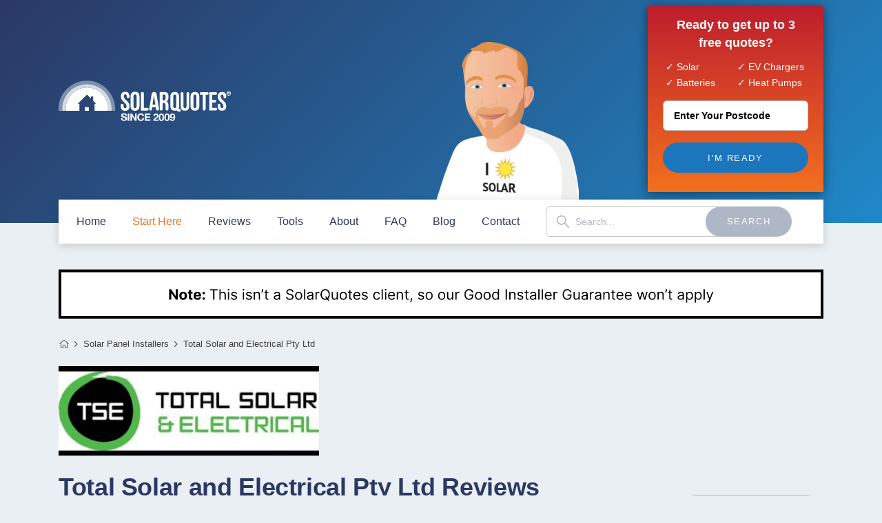

--- FILE ---
content_type: text/html; charset=UTF-8
request_url: https://www.solarquotes.com.au/installer-review/total-solar-and-electrical-pty-ltd/
body_size: 37976
content:








<!DOCTYPE html PUBLIC "-//W3C//DTD XHTML 1.0 Transitional//EN" "http://www.w3.org/TR/xhtml1/DTD/xhtml1-transitional.dtd">
<html xmlns="http://www.w3.org/1999/xhtml" lang="en-US" xml:lang="en-US">
<head profile="http://gmpg.org/xfn/11"><meta http-equiv="Content-Type" content="text/html; charset=UTF-8" /><script>if(navigator.userAgent.match(/MSIE|Internet Explorer/i)||navigator.userAgent.match(/Trident\/7\..*?rv:11/i)){var href=document.location.href;if(!href.match(/[?&]nowprocket/)){if(href.indexOf("?")==-1){if(href.indexOf("#")==-1){document.location.href=href+"?nowprocket=1"}else{document.location.href=href.replace("#","?nowprocket=1#")}}else{if(href.indexOf("#")==-1){document.location.href=href+"&nowprocket=1"}else{document.location.href=href.replace("#","&nowprocket=1#")}}}}</script><script>(()=>{class RocketLazyLoadScripts{constructor(){this.v="2.0.4",this.userEvents=["keydown","keyup","mousedown","mouseup","mousemove","mouseover","mouseout","touchmove","touchstart","touchend","touchcancel","wheel","click","dblclick","input"],this.attributeEvents=["onblur","onclick","oncontextmenu","ondblclick","onfocus","onmousedown","onmouseenter","onmouseleave","onmousemove","onmouseout","onmouseover","onmouseup","onmousewheel","onscroll","onsubmit"]}async t(){this.i(),this.o(),/iP(ad|hone)/.test(navigator.userAgent)&&this.h(),this.u(),this.l(this),this.m(),this.k(this),this.p(this),this._(),await Promise.all([this.R(),this.L()]),this.lastBreath=Date.now(),this.S(this),this.P(),this.D(),this.O(),this.M(),await this.C(this.delayedScripts.normal),await this.C(this.delayedScripts.defer),await this.C(this.delayedScripts.async),await this.T(),await this.F(),await this.j(),await this.A(),window.dispatchEvent(new Event("rocket-allScriptsLoaded")),this.everythingLoaded=!0,this.lastTouchEnd&&await new Promise(t=>setTimeout(t,500-Date.now()+this.lastTouchEnd)),this.I(),this.H(),this.U(),this.W()}i(){this.CSPIssue=sessionStorage.getItem("rocketCSPIssue"),document.addEventListener("securitypolicyviolation",t=>{this.CSPIssue||"script-src-elem"!==t.violatedDirective||"data"!==t.blockedURI||(this.CSPIssue=!0,sessionStorage.setItem("rocketCSPIssue",!0))},{isRocket:!0})}o(){window.addEventListener("pageshow",t=>{this.persisted=t.persisted,this.realWindowLoadedFired=!0},{isRocket:!0}),window.addEventListener("pagehide",()=>{this.onFirstUserAction=null},{isRocket:!0})}h(){let t;function e(e){t=e}window.addEventListener("touchstart",e,{isRocket:!0}),window.addEventListener("touchend",function i(o){o.changedTouches[0]&&t.changedTouches[0]&&Math.abs(o.changedTouches[0].pageX-t.changedTouches[0].pageX)<10&&Math.abs(o.changedTouches[0].pageY-t.changedTouches[0].pageY)<10&&o.timeStamp-t.timeStamp<200&&(window.removeEventListener("touchstart",e,{isRocket:!0}),window.removeEventListener("touchend",i,{isRocket:!0}),"INPUT"===o.target.tagName&&"text"===o.target.type||(o.target.dispatchEvent(new TouchEvent("touchend",{target:o.target,bubbles:!0})),o.target.dispatchEvent(new MouseEvent("mouseover",{target:o.target,bubbles:!0})),o.target.dispatchEvent(new PointerEvent("click",{target:o.target,bubbles:!0,cancelable:!0,detail:1,clientX:o.changedTouches[0].clientX,clientY:o.changedTouches[0].clientY})),event.preventDefault()))},{isRocket:!0})}q(t){this.userActionTriggered||("mousemove"!==t.type||this.firstMousemoveIgnored?"keyup"===t.type||"mouseover"===t.type||"mouseout"===t.type||(this.userActionTriggered=!0,this.onFirstUserAction&&this.onFirstUserAction()):this.firstMousemoveIgnored=!0),"click"===t.type&&t.preventDefault(),t.stopPropagation(),t.stopImmediatePropagation(),"touchstart"===this.lastEvent&&"touchend"===t.type&&(this.lastTouchEnd=Date.now()),"click"===t.type&&(this.lastTouchEnd=0),this.lastEvent=t.type,t.composedPath&&t.composedPath()[0].getRootNode()instanceof ShadowRoot&&(t.rocketTarget=t.composedPath()[0]),this.savedUserEvents.push(t)}u(){this.savedUserEvents=[],this.userEventHandler=this.q.bind(this),this.userEvents.forEach(t=>window.addEventListener(t,this.userEventHandler,{passive:!1,isRocket:!0})),document.addEventListener("visibilitychange",this.userEventHandler,{isRocket:!0})}U(){this.userEvents.forEach(t=>window.removeEventListener(t,this.userEventHandler,{passive:!1,isRocket:!0})),document.removeEventListener("visibilitychange",this.userEventHandler,{isRocket:!0}),this.savedUserEvents.forEach(t=>{(t.rocketTarget||t.target).dispatchEvent(new window[t.constructor.name](t.type,t))})}m(){const t="return false",e=Array.from(this.attributeEvents,t=>"data-rocket-"+t),i="["+this.attributeEvents.join("],[")+"]",o="[data-rocket-"+this.attributeEvents.join("],[data-rocket-")+"]",s=(e,i,o)=>{o&&o!==t&&(e.setAttribute("data-rocket-"+i,o),e["rocket"+i]=new Function("event",o),e.setAttribute(i,t))};new MutationObserver(t=>{for(const n of t)"attributes"===n.type&&(n.attributeName.startsWith("data-rocket-")||this.everythingLoaded?n.attributeName.startsWith("data-rocket-")&&this.everythingLoaded&&this.N(n.target,n.attributeName.substring(12)):s(n.target,n.attributeName,n.target.getAttribute(n.attributeName))),"childList"===n.type&&n.addedNodes.forEach(t=>{if(t.nodeType===Node.ELEMENT_NODE)if(this.everythingLoaded)for(const i of[t,...t.querySelectorAll(o)])for(const t of i.getAttributeNames())e.includes(t)&&this.N(i,t.substring(12));else for(const e of[t,...t.querySelectorAll(i)])for(const t of e.getAttributeNames())this.attributeEvents.includes(t)&&s(e,t,e.getAttribute(t))})}).observe(document,{subtree:!0,childList:!0,attributeFilter:[...this.attributeEvents,...e]})}I(){this.attributeEvents.forEach(t=>{document.querySelectorAll("[data-rocket-"+t+"]").forEach(e=>{this.N(e,t)})})}N(t,e){const i=t.getAttribute("data-rocket-"+e);i&&(t.setAttribute(e,i),t.removeAttribute("data-rocket-"+e))}k(t){Object.defineProperty(HTMLElement.prototype,"onclick",{get(){return this.rocketonclick||null},set(e){this.rocketonclick=e,this.setAttribute(t.everythingLoaded?"onclick":"data-rocket-onclick","this.rocketonclick(event)")}})}S(t){function e(e,i){let o=e[i];e[i]=null,Object.defineProperty(e,i,{get:()=>o,set(s){t.everythingLoaded?o=s:e["rocket"+i]=o=s}})}e(document,"onreadystatechange"),e(window,"onload"),e(window,"onpageshow");try{Object.defineProperty(document,"readyState",{get:()=>t.rocketReadyState,set(e){t.rocketReadyState=e},configurable:!0}),document.readyState="loading"}catch(t){console.log("WPRocket DJE readyState conflict, bypassing")}}l(t){this.originalAddEventListener=EventTarget.prototype.addEventListener,this.originalRemoveEventListener=EventTarget.prototype.removeEventListener,this.savedEventListeners=[],EventTarget.prototype.addEventListener=function(e,i,o){o&&o.isRocket||!t.B(e,this)&&!t.userEvents.includes(e)||t.B(e,this)&&!t.userActionTriggered||e.startsWith("rocket-")||t.everythingLoaded?t.originalAddEventListener.call(this,e,i,o):(t.savedEventListeners.push({target:this,remove:!1,type:e,func:i,options:o}),"mouseenter"!==e&&"mouseleave"!==e||t.originalAddEventListener.call(this,e,t.savedUserEvents.push,o))},EventTarget.prototype.removeEventListener=function(e,i,o){o&&o.isRocket||!t.B(e,this)&&!t.userEvents.includes(e)||t.B(e,this)&&!t.userActionTriggered||e.startsWith("rocket-")||t.everythingLoaded?t.originalRemoveEventListener.call(this,e,i,o):t.savedEventListeners.push({target:this,remove:!0,type:e,func:i,options:o})}}J(t,e){this.savedEventListeners=this.savedEventListeners.filter(i=>{let o=i.type,s=i.target||window;return e!==o||t!==s||(this.B(o,s)&&(i.type="rocket-"+o),this.$(i),!1)})}H(){EventTarget.prototype.addEventListener=this.originalAddEventListener,EventTarget.prototype.removeEventListener=this.originalRemoveEventListener,this.savedEventListeners.forEach(t=>this.$(t))}$(t){t.remove?this.originalRemoveEventListener.call(t.target,t.type,t.func,t.options):this.originalAddEventListener.call(t.target,t.type,t.func,t.options)}p(t){let e;function i(e){return t.everythingLoaded?e:e.split(" ").map(t=>"load"===t||t.startsWith("load.")?"rocket-jquery-load":t).join(" ")}function o(o){function s(e){const s=o.fn[e];o.fn[e]=o.fn.init.prototype[e]=function(){return this[0]===window&&t.userActionTriggered&&("string"==typeof arguments[0]||arguments[0]instanceof String?arguments[0]=i(arguments[0]):"object"==typeof arguments[0]&&Object.keys(arguments[0]).forEach(t=>{const e=arguments[0][t];delete arguments[0][t],arguments[0][i(t)]=e})),s.apply(this,arguments),this}}if(o&&o.fn&&!t.allJQueries.includes(o)){const e={DOMContentLoaded:[],"rocket-DOMContentLoaded":[]};for(const t in e)document.addEventListener(t,()=>{e[t].forEach(t=>t())},{isRocket:!0});o.fn.ready=o.fn.init.prototype.ready=function(i){function s(){parseInt(o.fn.jquery)>2?setTimeout(()=>i.bind(document)(o)):i.bind(document)(o)}return"function"==typeof i&&(t.realDomReadyFired?!t.userActionTriggered||t.fauxDomReadyFired?s():e["rocket-DOMContentLoaded"].push(s):e.DOMContentLoaded.push(s)),o([])},s("on"),s("one"),s("off"),t.allJQueries.push(o)}e=o}t.allJQueries=[],o(window.jQuery),Object.defineProperty(window,"jQuery",{get:()=>e,set(t){o(t)}})}P(){const t=new Map;document.write=document.writeln=function(e){const i=document.currentScript,o=document.createRange(),s=i.parentElement;let n=t.get(i);void 0===n&&(n=i.nextSibling,t.set(i,n));const c=document.createDocumentFragment();o.setStart(c,0),c.appendChild(o.createContextualFragment(e)),s.insertBefore(c,n)}}async R(){return new Promise(t=>{this.userActionTriggered?t():this.onFirstUserAction=t})}async L(){return new Promise(t=>{document.addEventListener("DOMContentLoaded",()=>{this.realDomReadyFired=!0,t()},{isRocket:!0})})}async j(){return this.realWindowLoadedFired?Promise.resolve():new Promise(t=>{window.addEventListener("load",t,{isRocket:!0})})}M(){this.pendingScripts=[];this.scriptsMutationObserver=new MutationObserver(t=>{for(const e of t)e.addedNodes.forEach(t=>{"SCRIPT"!==t.tagName||t.noModule||t.isWPRocket||this.pendingScripts.push({script:t,promise:new Promise(e=>{const i=()=>{const i=this.pendingScripts.findIndex(e=>e.script===t);i>=0&&this.pendingScripts.splice(i,1),e()};t.addEventListener("load",i,{isRocket:!0}),t.addEventListener("error",i,{isRocket:!0}),setTimeout(i,1e3)})})})}),this.scriptsMutationObserver.observe(document,{childList:!0,subtree:!0})}async F(){await this.X(),this.pendingScripts.length?(await this.pendingScripts[0].promise,await this.F()):this.scriptsMutationObserver.disconnect()}D(){this.delayedScripts={normal:[],async:[],defer:[]},document.querySelectorAll("script[type$=rocketlazyloadscript]").forEach(t=>{t.hasAttribute("data-rocket-src")?t.hasAttribute("async")&&!1!==t.async?this.delayedScripts.async.push(t):t.hasAttribute("defer")&&!1!==t.defer||"module"===t.getAttribute("data-rocket-type")?this.delayedScripts.defer.push(t):this.delayedScripts.normal.push(t):this.delayedScripts.normal.push(t)})}async _(){await this.L();let t=[];document.querySelectorAll("script[type$=rocketlazyloadscript][data-rocket-src]").forEach(e=>{let i=e.getAttribute("data-rocket-src");if(i&&!i.startsWith("data:")){i.startsWith("//")&&(i=location.protocol+i);try{const o=new URL(i).origin;o!==location.origin&&t.push({src:o,crossOrigin:e.crossOrigin||"module"===e.getAttribute("data-rocket-type")})}catch(t){}}}),t=[...new Map(t.map(t=>[JSON.stringify(t),t])).values()],this.Y(t,"preconnect")}async G(t){if(await this.K(),!0!==t.noModule||!("noModule"in HTMLScriptElement.prototype))return new Promise(e=>{let i;function o(){(i||t).setAttribute("data-rocket-status","executed"),e()}try{if(navigator.userAgent.includes("Firefox/")||""===navigator.vendor||this.CSPIssue)i=document.createElement("script"),[...t.attributes].forEach(t=>{let e=t.nodeName;"type"!==e&&("data-rocket-type"===e&&(e="type"),"data-rocket-src"===e&&(e="src"),i.setAttribute(e,t.nodeValue))}),t.text&&(i.text=t.text),t.nonce&&(i.nonce=t.nonce),i.hasAttribute("src")?(i.addEventListener("load",o,{isRocket:!0}),i.addEventListener("error",()=>{i.setAttribute("data-rocket-status","failed-network"),e()},{isRocket:!0}),setTimeout(()=>{i.isConnected||e()},1)):(i.text=t.text,o()),i.isWPRocket=!0,t.parentNode.replaceChild(i,t);else{const i=t.getAttribute("data-rocket-type"),s=t.getAttribute("data-rocket-src");i?(t.type=i,t.removeAttribute("data-rocket-type")):t.removeAttribute("type"),t.addEventListener("load",o,{isRocket:!0}),t.addEventListener("error",i=>{this.CSPIssue&&i.target.src.startsWith("data:")?(console.log("WPRocket: CSP fallback activated"),t.removeAttribute("src"),this.G(t).then(e)):(t.setAttribute("data-rocket-status","failed-network"),e())},{isRocket:!0}),s?(t.fetchPriority="high",t.removeAttribute("data-rocket-src"),t.src=s):t.src="data:text/javascript;base64,"+window.btoa(unescape(encodeURIComponent(t.text)))}}catch(i){t.setAttribute("data-rocket-status","failed-transform"),e()}});t.setAttribute("data-rocket-status","skipped")}async C(t){const e=t.shift();return e?(e.isConnected&&await this.G(e),this.C(t)):Promise.resolve()}O(){this.Y([...this.delayedScripts.normal,...this.delayedScripts.defer,...this.delayedScripts.async],"preload")}Y(t,e){this.trash=this.trash||[];let i=!0;var o=document.createDocumentFragment();t.forEach(t=>{const s=t.getAttribute&&t.getAttribute("data-rocket-src")||t.src;if(s&&!s.startsWith("data:")){const n=document.createElement("link");n.href=s,n.rel=e,"preconnect"!==e&&(n.as="script",n.fetchPriority=i?"high":"low"),t.getAttribute&&"module"===t.getAttribute("data-rocket-type")&&(n.crossOrigin=!0),t.crossOrigin&&(n.crossOrigin=t.crossOrigin),t.integrity&&(n.integrity=t.integrity),t.nonce&&(n.nonce=t.nonce),o.appendChild(n),this.trash.push(n),i=!1}}),document.head.appendChild(o)}W(){this.trash.forEach(t=>t.remove())}async T(){try{document.readyState="interactive"}catch(t){}this.fauxDomReadyFired=!0;try{await this.K(),this.J(document,"readystatechange"),document.dispatchEvent(new Event("rocket-readystatechange")),await this.K(),document.rocketonreadystatechange&&document.rocketonreadystatechange(),await this.K(),this.J(document,"DOMContentLoaded"),document.dispatchEvent(new Event("rocket-DOMContentLoaded")),await this.K(),this.J(window,"DOMContentLoaded"),window.dispatchEvent(new Event("rocket-DOMContentLoaded"))}catch(t){console.error(t)}}async A(){try{document.readyState="complete"}catch(t){}try{await this.K(),this.J(document,"readystatechange"),document.dispatchEvent(new Event("rocket-readystatechange")),await this.K(),document.rocketonreadystatechange&&document.rocketonreadystatechange(),await this.K(),this.J(window,"load"),window.dispatchEvent(new Event("rocket-load")),await this.K(),window.rocketonload&&window.rocketonload(),await this.K(),this.allJQueries.forEach(t=>t(window).trigger("rocket-jquery-load")),await this.K(),this.J(window,"pageshow");const t=new Event("rocket-pageshow");t.persisted=this.persisted,window.dispatchEvent(t),await this.K(),window.rocketonpageshow&&window.rocketonpageshow({persisted:this.persisted})}catch(t){console.error(t)}}async K(){Date.now()-this.lastBreath>45&&(await this.X(),this.lastBreath=Date.now())}async X(){return document.hidden?new Promise(t=>setTimeout(t)):new Promise(t=>requestAnimationFrame(t))}B(t,e){return e===document&&"readystatechange"===t||(e===document&&"DOMContentLoaded"===t||(e===window&&"DOMContentLoaded"===t||(e===window&&"load"===t||e===window&&"pageshow"===t)))}static run(){(new RocketLazyLoadScripts).t()}}RocketLazyLoadScripts.run()})();</script>

	<meta name='robots' content='index, follow, max-image-preview:large, max-snippet:-1, max-video-preview:-1' />
<link rel='preload' as='script' href='https://www.solarquotes.com.au/wp-includes/js/jquery/jquery.min.js?ver=3.7.1' data-wpacu-preload-js='1'>
<link rel='preload' as='script' href='https://www.solarquotes.com.au/wp-content/themes/focus_2020/js/functions.js?v3&amp;ver=6.9' data-wpacu-preload-js='1'>
<link rel='preload' as='script' href='https://www.solarquotes.com.au/wp-content/themes/focus_2020/js/webp-detector.js?ver=6.9' data-wpacu-preload-js='1'>


<script data-cfasync="false" data-pagespeed-no-defer>
	var gtm4wp_datalayer_name = "dataLayer";
	var dataLayer = dataLayer || [];
</script>

	



	<title>Total Solar and Electrical Pty Ltd Reviews</title>

	<meta name="description" content="Learn what other people are saying about Total Solar and Electrical Pty Ltd.  See customer ratings and reviews." />
	<link rel="canonical" href="https://www.solarquotes.com.au/installer-review/total-solar-and-electrical-pty-ltd/" />
	<meta property="og:locale" content="en_US" />
	<meta property="og:type" content="website" />
	<meta property="og:title" content="Total Solar and Electrical Pty Ltd Reviews | SolarQuotes" />
	<meta property="og:description" content="Learn what other people are saying about Total Solar and Electrical Pty Ltd.  See customer ratings and reviews." />
	<meta property="og:site_name" content="SolarQuotes" />
	<meta property="og:image" content="https://www.solarquotes.com.au/img/supplierlogo/11855_total%20solar%20&%20electrical%20logo.png" />
	<meta property="og:image:width" content="1200" />
	<meta property="og:image:height" content="630" />
	<meta property="og:image:type" content="image/png" />
	<meta name="twitter:card" content="summary_large_image" />
	<meta name="twitter:site" content="@solar_quotes" />
	<script type="application/ld+json" class="yoast-schema-graph">{"@context":"https://schema.org","@graph":[{"@type":"WebPage","@id":"https://www.solarquotes.com.au/installer-review/total-solar-and-electrical-pty-ltd/#website","url":"https://www.solarquotes.com.au/installer-review/total-solar-and-electrical-pty-ltd/","name":"Total Solar and Electrical Pty Ltd Reviews","isPartOf":{"@id":"https://www.solarquotes.com.au/#website"},"inLanguage":"en-US","potentialAction":[{"@type":"ReadAction","target":["https://www.solarquotes.com.au/installer-review/total-solar-and-electrical-pty-ltd/"]}],"dateModified":"2023-09-12T00:52:47+00:00","description":"Learn what other people are saying about Total Solar and Electrical Pty Ltd.  See customer ratings and reviews."},{"@type":"WebSite","@id":"https://www.solarquotes.com.au/#website","url":"https://www.solarquotes.com.au/","name":"SolarQuotes","description":"Everything you need to know about going solar in Australia","publisher":{"@id":"https://www.solarquotes.com.au/#organization"},"inLanguage":"en-US"},{"@type":"Organization","@id":"https://www.solarquotes.com.au/#organization","name":"SolarQuotes","url":"https://www.solarquotes.com.au/","logo":{"@type":"ImageObject","inLanguage":"en-US","@id":"https://www.solarquotes.com.au/#/schema/logo/image/","url":"https://www.solarquotes.com.au/wp-content/uploads/2019/05/solarquotes-logo.png","contentUrl":"https://www.solarquotes.com.au/wp-content/uploads/2019/05/solarquotes-logo.png","width":592,"height":600,"caption":"SolarQuotes"},"image":{"@id":"https://www.solarquotes.com.au/#/schema/logo/image/"},"sameAs":["https://www.facebook.com/SolarQuotes/","https://x.com/solar_quotes","https://www.instagram.com/solarquotes/","https://au.linkedin.com/company/solarquotes","https://www.youtube.com/user/SolarQuotesAustralia","https://www.tiktok.com/@solar_quotes"]}]}</script>
	


<link rel='dns-prefetch' href='//www.google.com' />

<link rel="alternate" title="oEmbed (JSON)" type="application/json+oembed" href="https://www.solarquotes.com.au/wp-json/oembed/1.0/embed?url=https%3A%2F%2Fwww.solarquotes.com.au%2Finstaller-review%2Ftotal-solar-and-electrical-pty-ltd%2F" />
<link rel="alternate" title="oEmbed (XML)" type="text/xml+oembed" href="https://www.solarquotes.com.au/wp-json/oembed/1.0/embed?url=https%3A%2F%2Fwww.solarquotes.com.au%2Finstaller-review%2Ftotal-solar-and-electrical-pty-ltd%2F&#038;format=xml" />
<style id='wp-img-auto-sizes-contain-inline-css' type='text/css'>
img:is([sizes=auto i],[sizes^="auto," i]){contain-intrinsic-size:3000px 1500px}
/*# sourceURL=wp-img-auto-sizes-contain-inline-css */
</style>
<style id='wp-block-library-inline-css' type='text/css'>
:root{--wp-block-synced-color:#7a00df;--wp-block-synced-color--rgb:122,0,223;--wp-bound-block-color:var(--wp-block-synced-color);--wp-editor-canvas-background:#ddd;--wp-admin-theme-color:#007cba;--wp-admin-theme-color--rgb:0,124,186;--wp-admin-theme-color-darker-10:#006ba1;--wp-admin-theme-color-darker-10--rgb:0,107,160.5;--wp-admin-theme-color-darker-20:#005a87;--wp-admin-theme-color-darker-20--rgb:0,90,135;--wp-admin-border-width-focus:2px}@media (min-resolution:192dpi){:root{--wp-admin-border-width-focus:1.5px}}.wp-element-button{cursor:pointer}:root .has-very-light-gray-background-color{background-color:#eee}:root .has-very-dark-gray-background-color{background-color:#313131}:root .has-very-light-gray-color{color:#eee}:root .has-very-dark-gray-color{color:#313131}:root .has-vivid-green-cyan-to-vivid-cyan-blue-gradient-background{background:linear-gradient(135deg,#00d084,#0693e3)}:root .has-purple-crush-gradient-background{background:linear-gradient(135deg,#34e2e4,#4721fb 50%,#ab1dfe)}:root .has-hazy-dawn-gradient-background{background:linear-gradient(135deg,#faaca8,#dad0ec)}:root .has-subdued-olive-gradient-background{background:linear-gradient(135deg,#fafae1,#67a671)}:root .has-atomic-cream-gradient-background{background:linear-gradient(135deg,#fdd79a,#004a59)}:root .has-nightshade-gradient-background{background:linear-gradient(135deg,#330968,#31cdcf)}:root .has-midnight-gradient-background{background:linear-gradient(135deg,#020381,#2874fc)}:root{--wp--preset--font-size--normal:16px;--wp--preset--font-size--huge:42px}.has-regular-font-size{font-size:1em}.has-larger-font-size{font-size:2.625em}.has-normal-font-size{font-size:var(--wp--preset--font-size--normal)}.has-huge-font-size{font-size:var(--wp--preset--font-size--huge)}.has-text-align-center{text-align:center}.has-text-align-left{text-align:left}.has-text-align-right{text-align:right}.has-fit-text{white-space:nowrap!important}#end-resizable-editor-section{display:none}.aligncenter{clear:both}.items-justified-left{justify-content:flex-start}.items-justified-center{justify-content:center}.items-justified-right{justify-content:flex-end}.items-justified-space-between{justify-content:space-between}.screen-reader-text{border:0;clip-path:inset(50%);height:1px;margin:-1px;overflow:hidden;padding:0;position:absolute;width:1px;word-wrap:normal!important}.screen-reader-text:focus{background-color:#ddd;clip-path:none;color:#444;display:block;font-size:1em;height:auto;left:5px;line-height:normal;padding:15px 23px 14px;text-decoration:none;top:5px;width:auto;z-index:100000}html :where(.has-border-color){border-style:solid}html :where([style*=border-top-color]){border-top-style:solid}html :where([style*=border-right-color]){border-right-style:solid}html :where([style*=border-bottom-color]){border-bottom-style:solid}html :where([style*=border-left-color]){border-left-style:solid}html :where([style*=border-width]){border-style:solid}html :where([style*=border-top-width]){border-top-style:solid}html :where([style*=border-right-width]){border-right-style:solid}html :where([style*=border-bottom-width]){border-bottom-style:solid}html :where([style*=border-left-width]){border-left-style:solid}html :where(img[class*=wp-image-]){height:auto;max-width:100%}:where(figure){margin:0 0 1em}html :where(.is-position-sticky){--wp-admin--admin-bar--position-offset:var(--wp-admin--admin-bar--height,0px)}@media screen and (max-width:600px){html :where(.is-position-sticky){--wp-admin--admin-bar--position-offset:0px}}

/*# sourceURL=wp-block-library-inline-css */
</style><style id='global-styles-inline-css' type='text/css'>
:root{--wp--preset--aspect-ratio--square: 1;--wp--preset--aspect-ratio--4-3: 4/3;--wp--preset--aspect-ratio--3-4: 3/4;--wp--preset--aspect-ratio--3-2: 3/2;--wp--preset--aspect-ratio--2-3: 2/3;--wp--preset--aspect-ratio--16-9: 16/9;--wp--preset--aspect-ratio--9-16: 9/16;--wp--preset--color--black: #000000;--wp--preset--color--cyan-bluish-gray: #abb8c3;--wp--preset--color--white: #ffffff;--wp--preset--color--pale-pink: #f78da7;--wp--preset--color--vivid-red: #cf2e2e;--wp--preset--color--luminous-vivid-orange: #ff6900;--wp--preset--color--luminous-vivid-amber: #fcb900;--wp--preset--color--light-green-cyan: #7bdcb5;--wp--preset--color--vivid-green-cyan: #00d084;--wp--preset--color--pale-cyan-blue: #8ed1fc;--wp--preset--color--vivid-cyan-blue: #0693e3;--wp--preset--color--vivid-purple: #9b51e0;--wp--preset--gradient--vivid-cyan-blue-to-vivid-purple: linear-gradient(135deg,rgb(6,147,227) 0%,rgb(155,81,224) 100%);--wp--preset--gradient--light-green-cyan-to-vivid-green-cyan: linear-gradient(135deg,rgb(122,220,180) 0%,rgb(0,208,130) 100%);--wp--preset--gradient--luminous-vivid-amber-to-luminous-vivid-orange: linear-gradient(135deg,rgb(252,185,0) 0%,rgb(255,105,0) 100%);--wp--preset--gradient--luminous-vivid-orange-to-vivid-red: linear-gradient(135deg,rgb(255,105,0) 0%,rgb(207,46,46) 100%);--wp--preset--gradient--very-light-gray-to-cyan-bluish-gray: linear-gradient(135deg,rgb(238,238,238) 0%,rgb(169,184,195) 100%);--wp--preset--gradient--cool-to-warm-spectrum: linear-gradient(135deg,rgb(74,234,220) 0%,rgb(151,120,209) 20%,rgb(207,42,186) 40%,rgb(238,44,130) 60%,rgb(251,105,98) 80%,rgb(254,248,76) 100%);--wp--preset--gradient--blush-light-purple: linear-gradient(135deg,rgb(255,206,236) 0%,rgb(152,150,240) 100%);--wp--preset--gradient--blush-bordeaux: linear-gradient(135deg,rgb(254,205,165) 0%,rgb(254,45,45) 50%,rgb(107,0,62) 100%);--wp--preset--gradient--luminous-dusk: linear-gradient(135deg,rgb(255,203,112) 0%,rgb(199,81,192) 50%,rgb(65,88,208) 100%);--wp--preset--gradient--pale-ocean: linear-gradient(135deg,rgb(255,245,203) 0%,rgb(182,227,212) 50%,rgb(51,167,181) 100%);--wp--preset--gradient--electric-grass: linear-gradient(135deg,rgb(202,248,128) 0%,rgb(113,206,126) 100%);--wp--preset--gradient--midnight: linear-gradient(135deg,rgb(2,3,129) 0%,rgb(40,116,252) 100%);--wp--preset--font-size--small: 13px;--wp--preset--font-size--medium: 20px;--wp--preset--font-size--large: 36px;--wp--preset--font-size--x-large: 42px;--wp--preset--spacing--20: 0.44rem;--wp--preset--spacing--30: 0.67rem;--wp--preset--spacing--40: 1rem;--wp--preset--spacing--50: 1.5rem;--wp--preset--spacing--60: 2.25rem;--wp--preset--spacing--70: 3.38rem;--wp--preset--spacing--80: 5.06rem;--wp--preset--shadow--natural: 6px 6px 9px rgba(0, 0, 0, 0.2);--wp--preset--shadow--deep: 12px 12px 50px rgba(0, 0, 0, 0.4);--wp--preset--shadow--sharp: 6px 6px 0px rgba(0, 0, 0, 0.2);--wp--preset--shadow--outlined: 6px 6px 0px -3px rgb(255, 255, 255), 6px 6px rgb(0, 0, 0);--wp--preset--shadow--crisp: 6px 6px 0px rgb(0, 0, 0);}:where(.is-layout-flex){gap: 0.5em;}:where(.is-layout-grid){gap: 0.5em;}body .is-layout-flex{display: flex;}.is-layout-flex{flex-wrap: wrap;align-items: center;}.is-layout-flex > :is(*, div){margin: 0;}body .is-layout-grid{display: grid;}.is-layout-grid > :is(*, div){margin: 0;}:where(.wp-block-columns.is-layout-flex){gap: 2em;}:where(.wp-block-columns.is-layout-grid){gap: 2em;}:where(.wp-block-post-template.is-layout-flex){gap: 1.25em;}:where(.wp-block-post-template.is-layout-grid){gap: 1.25em;}.has-black-color{color: var(--wp--preset--color--black) !important;}.has-cyan-bluish-gray-color{color: var(--wp--preset--color--cyan-bluish-gray) !important;}.has-white-color{color: var(--wp--preset--color--white) !important;}.has-pale-pink-color{color: var(--wp--preset--color--pale-pink) !important;}.has-vivid-red-color{color: var(--wp--preset--color--vivid-red) !important;}.has-luminous-vivid-orange-color{color: var(--wp--preset--color--luminous-vivid-orange) !important;}.has-luminous-vivid-amber-color{color: var(--wp--preset--color--luminous-vivid-amber) !important;}.has-light-green-cyan-color{color: var(--wp--preset--color--light-green-cyan) !important;}.has-vivid-green-cyan-color{color: var(--wp--preset--color--vivid-green-cyan) !important;}.has-pale-cyan-blue-color{color: var(--wp--preset--color--pale-cyan-blue) !important;}.has-vivid-cyan-blue-color{color: var(--wp--preset--color--vivid-cyan-blue) !important;}.has-vivid-purple-color{color: var(--wp--preset--color--vivid-purple) !important;}.has-black-background-color{background-color: var(--wp--preset--color--black) !important;}.has-cyan-bluish-gray-background-color{background-color: var(--wp--preset--color--cyan-bluish-gray) !important;}.has-white-background-color{background-color: var(--wp--preset--color--white) !important;}.has-pale-pink-background-color{background-color: var(--wp--preset--color--pale-pink) !important;}.has-vivid-red-background-color{background-color: var(--wp--preset--color--vivid-red) !important;}.has-luminous-vivid-orange-background-color{background-color: var(--wp--preset--color--luminous-vivid-orange) !important;}.has-luminous-vivid-amber-background-color{background-color: var(--wp--preset--color--luminous-vivid-amber) !important;}.has-light-green-cyan-background-color{background-color: var(--wp--preset--color--light-green-cyan) !important;}.has-vivid-green-cyan-background-color{background-color: var(--wp--preset--color--vivid-green-cyan) !important;}.has-pale-cyan-blue-background-color{background-color: var(--wp--preset--color--pale-cyan-blue) !important;}.has-vivid-cyan-blue-background-color{background-color: var(--wp--preset--color--vivid-cyan-blue) !important;}.has-vivid-purple-background-color{background-color: var(--wp--preset--color--vivid-purple) !important;}.has-black-border-color{border-color: var(--wp--preset--color--black) !important;}.has-cyan-bluish-gray-border-color{border-color: var(--wp--preset--color--cyan-bluish-gray) !important;}.has-white-border-color{border-color: var(--wp--preset--color--white) !important;}.has-pale-pink-border-color{border-color: var(--wp--preset--color--pale-pink) !important;}.has-vivid-red-border-color{border-color: var(--wp--preset--color--vivid-red) !important;}.has-luminous-vivid-orange-border-color{border-color: var(--wp--preset--color--luminous-vivid-orange) !important;}.has-luminous-vivid-amber-border-color{border-color: var(--wp--preset--color--luminous-vivid-amber) !important;}.has-light-green-cyan-border-color{border-color: var(--wp--preset--color--light-green-cyan) !important;}.has-vivid-green-cyan-border-color{border-color: var(--wp--preset--color--vivid-green-cyan) !important;}.has-pale-cyan-blue-border-color{border-color: var(--wp--preset--color--pale-cyan-blue) !important;}.has-vivid-cyan-blue-border-color{border-color: var(--wp--preset--color--vivid-cyan-blue) !important;}.has-vivid-purple-border-color{border-color: var(--wp--preset--color--vivid-purple) !important;}.has-vivid-cyan-blue-to-vivid-purple-gradient-background{background: var(--wp--preset--gradient--vivid-cyan-blue-to-vivid-purple) !important;}.has-light-green-cyan-to-vivid-green-cyan-gradient-background{background: var(--wp--preset--gradient--light-green-cyan-to-vivid-green-cyan) !important;}.has-luminous-vivid-amber-to-luminous-vivid-orange-gradient-background{background: var(--wp--preset--gradient--luminous-vivid-amber-to-luminous-vivid-orange) !important;}.has-luminous-vivid-orange-to-vivid-red-gradient-background{background: var(--wp--preset--gradient--luminous-vivid-orange-to-vivid-red) !important;}.has-very-light-gray-to-cyan-bluish-gray-gradient-background{background: var(--wp--preset--gradient--very-light-gray-to-cyan-bluish-gray) !important;}.has-cool-to-warm-spectrum-gradient-background{background: var(--wp--preset--gradient--cool-to-warm-spectrum) !important;}.has-blush-light-purple-gradient-background{background: var(--wp--preset--gradient--blush-light-purple) !important;}.has-blush-bordeaux-gradient-background{background: var(--wp--preset--gradient--blush-bordeaux) !important;}.has-luminous-dusk-gradient-background{background: var(--wp--preset--gradient--luminous-dusk) !important;}.has-pale-ocean-gradient-background{background: var(--wp--preset--gradient--pale-ocean) !important;}.has-electric-grass-gradient-background{background: var(--wp--preset--gradient--electric-grass) !important;}.has-midnight-gradient-background{background: var(--wp--preset--gradient--midnight) !important;}.has-small-font-size{font-size: var(--wp--preset--font-size--small) !important;}.has-medium-font-size{font-size: var(--wp--preset--font-size--medium) !important;}.has-large-font-size{font-size: var(--wp--preset--font-size--large) !important;}.has-x-large-font-size{font-size: var(--wp--preset--font-size--x-large) !important;}
/*# sourceURL=global-styles-inline-css */
</style>

<style id='classic-theme-styles-inline-css' type='text/css'>
/*! This file is auto-generated */
.wp-block-button__link{color:#fff;background-color:#32373c;border-radius:9999px;box-shadow:none;text-decoration:none;padding:calc(.667em + 2px) calc(1.333em + 2px);font-size:1.125em}.wp-block-file__button{background:#32373c;color:#fff;text-decoration:none}
/*# sourceURL=/wp-includes/css/classic-themes.min.css */
</style>
<link data-minify="1" rel='stylesheet' id='sq-items-styles-css' href='https://www.solarquotes.com.au/wp-content/cache/min/1/wp-content/plugins/comparison-table-plugin/resources/css/sq-item-grid.css?ver=1768477016' type='text/css' media='all' />
<link data-minify="1" rel='stylesheet' id='brevo-style-css' href='https://www.solarquotes.com.au/wp-content/cache/min/1/wp-content/plugins/pmga-brevo-newsletter/assets/css/style.css?ver=1768477016' type='text/css' media='all' />
<style  type='text/css'  data-wpacu-inline-css-file='1'>
@font-face {
    font-family: 'HelveticaPMGA';
    src: url('/wp-content/plugins/pmga-brevo-newsletter/assets/css/../fonts/Helvetica.eot');
    src: url('/wp-content/plugins/pmga-brevo-newsletter/assets/css/../fonts/Helvetica.eot?#iefix') format('embedded-opentype'),
        url('/wp-content/plugins/pmga-brevo-newsletter/assets/css/../fonts/Helvetica.woff2') format('woff2'),
        url('/wp-content/plugins/pmga-brevo-newsletter/assets/css/../fonts/Helvetica.woff') format('woff'),
        url('/wp-content/plugins/pmga-brevo-newsletter/assets/css/../fonts/Helvetica.ttf') format('truetype'),
        url('/wp-content/plugins/pmga-brevo-newsletter/assets/css/../fonts/Helvetica.svg#Helvetica') format('svg');
    font-weight: normal;
    font-style: normal;
}


</style>
<style  type='text/css'  data-wpacu-inline-css-file='1'>
.social-btns-wrapper {margin-top: 1.2em;margin-bottom: 1.2em;}
.social-btn::marker {content: none;}
.social-btns-wrapper ul {margin: 0;display: flex;gap: 15px;width: 350px;max-width: 100%;padding-left: 0}
.social-btns-wrapper ul .social-btn {width: 50%;transition: 0.15s all ease-out;padding-top: 0;list-style: none;}
.social-btn a {color: white;display: inline-block;width: calc(100% - 6px);padding: 10px 3px;text-align: center;}
.social-btn a:hover {text-decoration: none;}
.social-btns-wrapper ul .social-btn.facebook:hover {box-shadow: 0 0 0 3px #7082ab;background: #334c87;}
.social-btns-wrapper ul .social-btn.newsletter:hover {box-shadow: 0 0 0 3px #b0d8bd;background: #229e57;}
.social-btn.facebook {background-color: #395799;}
li.social-btn.newsletter {background: #26ad60;}
.social-btn svg {fill: #fff!important;}
.social-btn a span svg {height: 22px;vertical-align: top;}
.social-btn a span:nth-child(1) {margin-left: -10px;vertical-align: bottom;}
.social-btn a span:nth-child(2) {margin-left: 5px;font-size: 14px;letter-spacing: -0.5px;}
#newsletter-box-overlay {position: fixed;top: 0;background: rgb(73 73 73 / 50%);width: 100%;height: 100%;z-index: 10000;display: none;justify-content: center;align-items: center;}
#newsletter-box-overlay.open {display: flex;}
.newsletter-box {background: white;padding: 20px 40px;box-shadow: 2px 2px 3px #55555573;position: relative}
.newsletter-box > p {padding: 0;}
.newsletter-box .newsletter-close {position: absolute;right: 10px;margin-top: -20px;padding: 5px;color: rgb(140 140 140);font-size: 22px;}
.newsletter-box .newsletter-close:hover {text-decoration:none; font-weight:bold}
.newsletter-box form p {font-size: 100%;font-weight: bold;padding: 10px 0 20px 0;text-align: center;margin-bottom: 0;}
.newsletter-box form p:nth-of-type(1):not(.title) {padding: 0;}
.newsletter-box form p.title {padding-top: 0;margin-top: 10px;color: #404040;font-size: 18px;}
.newsletter-box form input {background-color: #eaeaea;padding: 10px 10px;display: inline-block;width: auto;height: auto;border: none;border-radius: 0;width: calc(100% - 100px);}
.newsletter-box form button {background-color: #be1e2d;color: white;border: none;padding: 10px 15px;transition: background .3s;min-height: auto;border-radius: 0;letter-spacing: 0;float: right;display: inline-block;position: absolute;right: 0;z-index: 20;}
.newsletter-box form button:hover {background-color: #c00;}
.newsletter-box form label {position: absolute;font-size: 12px;font-weight: normal;z-index: 15;line-height: 34.5px;padding-left: 10px;color: var(--heather);cursor: text;top: auto}
.newsletter-box form p.error {font-size: 14px;font-weight: normal;color: var(--punch);max-width: 300px;}
</style>
<link data-minify="1" rel='stylesheet' id='main-style-css' href='https://www.solarquotes.com.au/wp-content/cache/min/1/wp-content/themes/focus_2020/css/sq2020/screen.css?ver=1768477016' type='text/css' media='all' />
<link data-minify="1" rel='stylesheet' id='menu-style-css' href='https://www.solarquotes.com.au/wp-content/cache/min/1/wp-content/themes/focus_2020/css/sq2020/menu_2021.css?ver=1768477016' type='text/css' media='all' />
<style  type='text/css'  data-wpacu-inline-css-file='1'>
.block-rating {  font-family:Arial , sans-serif; font-size:14px; width:600px; margin: auto;  }
.block-rating * { margin: 0; padding: 0; outline: 0; }

.block-rating a { color: #0252aa; text-decoration: underline; cursor: pointer; }
.block-rating a:hover { text-decoration: none; }
.block-rating p, .write-review p { font-weight:bold; padding-bottom:5px;  }

.block-rating .rating_bar { float:left;  }
.block-rating .rating_bar { background: url("/img/star_x_grey_20.gif") repeat-x scroll 0 0 transparent; height: 24px; margin-left: -2px; margin-top: 3px; width: 100px;}
.block-rating .rating_bar div { height: 20px; background: url("/img/star_x_orange_20.gif") 0 0 repeat-x; }
.block-rating .rating_bar_large { width: 110px; background: url("/img/star_x_grey_20.gif") 0 0 repeat-x; }
.block-rating .rating_bar_large div { height: 24px; background: url("/img/star_x_orange_20.gif") 0 0 repeat-x; }
.block-rating .avg-rating { position:relative; overflow:hidden; padding-bottom:6px; line-height: 24px; }
.block-rating .cta-btn, .write-review .cta-btn { display:inline-block; border:2px solid #008c00; border-radius:7px; padding:0 12px; color:#fff; font-size:16px; font-weight:bold; text-decoration:none; height:25px; line-height:25px;   }
.block-rating .cta-btn, .write-review .cta-btn { font-family: "Arial Narrow", Arial, sans-serif; }
.block-rating .cta-btn, .write-review .cta-btn {
	background-repeat:repeat-x; 
	background-color:#55db00;
	background-image:       -webkit-gradient(linear, 0 0, 0 100%, from(#55db00), to(#008c00));
	background-image:-webkit-linear-gradient(#55db00, #008c00);
	background-image:   -moz-linear-gradient(#55db00, #008c00);
	background-image:     -o-linear-gradient(#55db00, #008c00);
	background-image:        linear-gradient(#55db00, #008c00);
}
.block-rating .cta-btn:hover { background-position:0 5px;  }

.br-left { float:left; padding-left:70px; width:165px;  }
.br-left ul { list-style:none outside none; }
.br-left ul li { position:relative; line-height:12px; padding: 6px 3px 6px 20px; text-align:right;  }
.br-left ul li .star-label { position:absolute; left:-70px; top:8px; width:60px; text-align:right;  }

.br-progress {  width:78px; background-color:#e7e7e7; height:17px; float:left;  }
.br-progress > div { background-color:#4ca613; height:17px; width:0; float:left; }

.br-right { width:306px; float:right; }

.block-rating li, .block-rating ul { background: none !important; margin: 0 !important;}

@media (max-width: 767px) {
	.br-left, .br-right{
	float: none;
	margin: auto;
	clear:both;
}

.br-left{
	padding-left: 0px;
}

.br-right{
	padding-top: 20px;
}

.block-rating{
	width: auto;
}
}
</style>
<link data-minify="1" rel='stylesheet' id='font-awesome-css' href='https://www.solarquotes.com.au/wp-content/cache/min/1/wp-content/themes/focus_2020/custom-pages/assets/css/fontawesomev6.min.css?ver=1768477042' type='text/css' media='all' />
<link data-minify="1" rel='stylesheet' id='installer-review-style-css' href='https://www.solarquotes.com.au/wp-content/cache/min/1/wp-content/themes/focus_2020/custom-pages/assets/css/installer_reviews/installer-reviews.css?ver=1768477030' type='text/css' media='all' />
<script data-minify="1" type="text/javascript" src="https://www.solarquotes.com.au/wp-content/cache/min/1/wp-content/plugins/comparison-table-plugin/resources/js/sq-item-grid.js?ver=1768477016" id="sq-items-scripts-js"></script>
<script data-wpacu-to-be-preloaded-basic='1' type="text/javascript" src="https://www.solarquotes.com.au/wp-includes/js/jquery/jquery.min.js?ver=3.7.1" id="jquery-core-js"></script>
<script type="text/javascript" src="https://www.solarquotes.com.au/wp-includes/js/jquery/jquery-migrate.min.js?ver=3.4.1" id="jquery-migrate-js"></script>
<script data-minify="1" type="text/javascript" src="https://www.solarquotes.com.au/wp-content/cache/min/1/wp-content/plugins/pmga-brevo-newsletter/assets/js/js-cookie.js?ver=1768477017" id="brevo-cookies-js"></script>
<script type="rocketlazyloadscript" data-rocket-type='text/javascript' data-wpacu-inline-js-file="1">
jQuery(function($){
	$('#newsletter-box-overlay').appendTo('body');
	// remove any duplicates:
	$('.newsletter-box').not('body > #newsletter-box-overlay .newsletter-box').parent().remove();
	$('body').on('click', '.social-btn.newsletter a', function(e){e.preventDefault(); $('#newsletter-box-overlay').addClass('open'); $('#newsletter-box-input').focus();});
	$('body').on('click', '.newsletter-box .newsletter-close', function(e){e.preventDefault(); $('#newsletter-box-overlay').removeClass('open')});
	$('body').on('keyup', '#newsletter-box-input', function(){$('label[for=newsletter-box-input]').css('display', ($(this).val()!=''?'none':'initial'));});
	$('body').on('submit', '.newsletter-box form', function(e){
		e.preventDefault();
		$('.newsletter-box form .error').remove();
		$.ajax({
			url: $('.newsletter-box form').attr('action'),
			type: 'post',
			data: {action: 'pmga_social_share_nl_subscribe', email: $('#newsletter-box-input').val(), _wpnonce: $('.newsletter-box form input[name=_wpnonce]').val()},
			success: function (data) {
				if(data.success) {
					$('.newsletter-box form').replaceWith('<h4 class="success-message" style="color: var(--coal); padding: 15px 0; font-size: 18px; margin: 0;">Please check your inbox to confirm your subscription</h4>');
					setTimeout(function() { $('.newsletter-box .newsletter-close').click(); }, 4000);
				} else {
					$('<p class="error">'+data.data.message+'</p>').appendTo('.newsletter-box form');
				}
			}
		});
	});
});
</script>
<script type="rocketlazyloadscript" data-rocket-type="text/javascript" data-rocket-src="https://www.solarquotes.com.au/widgets/finnbot.js?ver=6.9" id="finnbot-js"></script>
<script type="rocketlazyloadscript" data-rocket-type='text/javascript' data-wpacu-inline-js-file="1">
function repositionFinnbot() {
	var finnbotFrame = document.querySelector('#finnbot-frame');
	let isMobileWidth = window.innerWidth <= 768;

	if (finnbotFrame) {
		let recaptchaEl = document.querySelector('.grecaptcha-badge');
		var hasRecaptcha = recaptchaEl != null;
		if(hasRecaptcha) {
			let recaptchaStyle = window.getComputedStyle(recaptchaEl);
			if(recaptchaStyle.display === 'none' || recaptchaStyle.visibility === 'hidden' || recaptchaEl.getBoundingClientRect().width == 0) {
				hasRecaptcha = false;
			}
		}else if(document.querySelector('input.g-recaptcha') != null) {
			// If the recaptcha badge is not created yet, we need to wait for it to be created so we can find out if it's visible or not
			waitForRecaptcha();
		}
		var hasGet3FreeQuotesFooter = document.querySelector('.banner-mobile') != null && document.querySelector('.banner-mobile').getBoundingClientRect().width > 0;
		let marginBottom = 0;
		let marginRight = 0;

		if(hasRecaptcha) {
			// If it's mobile, position finnbot on top of recaptcha as the expanded finnbot doesn't fit on the left of recaptcha
			if(isMobileWidth) {
				marginBottom = Math.max(marginBottom, 70);
			}else if(marginBottom < 70) {
				// If it's desktop and it's not already above recaptcha, position finnbot on the left of recaptcha
				marginRight = 80;
			}
		}

		if(hasGet3FreeQuotesFooter) marginBottom = Math.max(marginBottom, 52);
		finnbotFrame.style.marginBottom = marginBottom + 'px';
		finnbotFrame.style.marginRight = marginRight + 'px';
	}
}

var _recTimer = null;
var _waitedRecTimes = 0;
waitForRecaptcha = function() {
	if(_waitedRecTimes > 10) return;
	if(_recTimer) clearTimeout(_recTimer);
	_recTimer = setTimeout(function() {
		_waitedRecTimes++;
		repositionFinnbot();
	}, 500);
}

// Listen for the message from the iframe
window.addEventListener('message', function(event) {
	if (event.data === 'finnbot_loaded') {
		console.log('The finnbot_loaded event was received from the iframe.');
		repositionFinnbot();
	}
});

window.addEventListener('resize', function() {
	repositionFinnbot();
});


document.addEventListener('DOMContentLoaded', function() {
	repositionFinnbot();
});
</script>
<script data-minify="1" type="text/javascript" src="https://www.solarquotes.com.au/wp-content/cache/min/1/wp-content/themes/focus_2020/js/menu_2021.js?ver=1768477017" id="menu-script-js"></script>
<script data-minify="1" data-wpacu-to-be-preloaded-basic='1' type="text/javascript" defer='defer' src="https://www.solarquotes.com.au/wp-content/cache/min/1/wp-content/themes/focus_2020/js/functions.js?ver=1768477017" id="functions-js"></script>
<script data-minify="1" data-wpacu-to-be-preloaded-basic='1' type="text/javascript" async='async' src="https://www.solarquotes.com.au/wp-content/cache/min/1/wp-content/themes/focus_2020/js/webp-detector.js?ver=1768477017" id="webp-detector-js"></script>
<script data-minify="1" type="text/javascript" defer='defer' src="https://www.solarquotes.com.au/wp-content/cache/min/1/wp-content/themes/focus_2020/js/tablesorter.js?ver=1768477017" id="tablesorter-js"></script>

<link rel="https://api.w.org/" href="https://www.solarquotes.com.au/wp-json/" /><script type="rocketlazyloadscript" data-rocket-type="text/javascript">
(function(url){
	if(/(?:Chrome\/26\.0\.1410\.63 Safari\/537\.31|WordfenceTestMonBot)/.test(navigator.userAgent)){ return; }
	var addEvent = function(evt, handler) {
		if (window.addEventListener) {
			document.addEventListener(evt, handler, false);
		} else if (window.attachEvent) {
			document.attachEvent('on' + evt, handler);
		}
	};
	var removeEvent = function(evt, handler) {
		if (window.removeEventListener) {
			document.removeEventListener(evt, handler, false);
		} else if (window.detachEvent) {
			document.detachEvent('on' + evt, handler);
		}
	};
	var evts = 'contextmenu dblclick drag dragend dragenter dragleave dragover dragstart drop keydown keypress keyup mousedown mousemove mouseout mouseover mouseup mousewheel scroll'.split(' ');
	var logHuman = function() {
		if (window.wfLogHumanRan) { return; }
		window.wfLogHumanRan = true;
		var wfscr = document.createElement('script');
		wfscr.type = 'text/javascript';
		wfscr.async = true;
		wfscr.src = url + '&r=' + Math.random();
		(document.getElementsByTagName('head')[0]||document.getElementsByTagName('body')[0]).appendChild(wfscr);
		for (var i = 0; i < evts.length; i++) {
			removeEvent(evts[i], logHuman);
		}
	};
	for (var i = 0; i < evts.length; i++) {
		addEvent(evts[i], logHuman);
	}
})('//www.solarquotes.com.au/?wordfence_lh=1&hid=33A09883B6165B44E754B619A278D200');
</script>


<script data-cfasync="false" data-pagespeed-no-defer type="text/javascript">
	var dataLayer_content = {"pagePostType":"installer-review","pagePostType2":"single-installer-review","pagePostAuthor":"adminburcher"};
	dataLayer.push( dataLayer_content );
</script>
<script type="rocketlazyloadscript" data-cfasync="false" data-pagespeed-no-defer data-rocket-type="text/javascript">
	console.warn && console.warn("[GTM4WP] Google Tag Manager container code placement set to OFF !!!");
	console.warn && console.warn("[GTM4WP] Data layer codes are active but GTM container must be loaded using custom coding !!!");
</script>
<link rel="pingback" href="https://www.solarquotes.com.au/xmlrpc.php" />
<link rel="preload" href="/wp-content/themes/focus_2020/css/sq2020/icons/reviews/icomoon.woff2" as="font" type="font/woff2" crossorigin>
<link rel="preload" href="/wp-content/themes/focus_2020/css/sq2020/icons/icomoon.woff2" as="font" type="font/woff2" crossorigin>

<noscript id="defer-css-1">
<link rel="stylesheet" href="/wp-content/themes/focus_2020/css/jquery-ui-custom.min.css?ver=5.5.1">
</noscript>
<script type="rocketlazyloadscript">
console.log("speedloader active");
/*! -- Config --*/
/*! -- Custom Function - Loads after JS pageload event --*/

fncOneT= 500; 
function customFunctionOne () {  }

fncTwoT= 2000; 
function customFunctionTwo () { 
/*!-- Facebook jssdk -- */(function(d, s, id) {var js, fjs = d.getElementsByTagName(s)[0];if (d.getElementById(id)) return;js = d.createElement(s); js.id = id;js.src = "//connect.facebook.net/en_US/all.js#xfbml=1";fjs.parentNode.insertBefore(js, fjs);}(document, "script", "facebook-jssdk"));
 }

fncThreeT= 2500; 
function customFunctionThree () { 
 }

/*! -- Pagespeed Script Timer - default Loads 2 seconds after JS pageload event --*/
PSOScriptTime= 2000;
afterLoadTime= 300;
endLoadTime= 300;

var onloadUrls=[ ]; 
var afterLoadUrls=["https://widget.trustpilot.com/bootstrap/v5/tp.widget.bootstrap.min.js"]; 
var endLoadUrls=[]; 
var themeArr=[];
var jqArr=[];  

/*! SpeedLoader Script */
(function() {function speedLoader (){function Rl(e){for(var t=0;t<e.length;t++){var n=document.createElement("script");n.type="text/javascript",n.async="true",n.src=e[t],x=document.getElementsByTagName("script")[0],x.parentNode.insertBefore(n,x)}}function pLd1(){e=document.getElementById("defer-css-1"),t=document.createElement("div"),t.innerHTML=e.textContent,document.body.appendChild(t),e.parentElement.removeChild(e),raf=requestAnimationFrame||mozRequestAnimationFrame||webkitRequestAnimationFrame||msRequestAnimationFrame}aLU=afterLoadUrls,eLU=endLoadUrls,oLU=onloadUrls,PSOt=PSOScriptTime,AFLt=afterLoadTime,ENLt=endLoadTime,setTimeout(function(){customFunctionOne()},fncOneT),setTimeout(function(){customFunctionTwo()},fncTwoT),setTimeout(function(){customFunctionThree()},fncThreeT),Rl(oLU),setTimeout(function(){Rl(aLU),pLd1(),setTimeout(function(){themeArr.forEach(Function.prototype.call, Function.prototype.call); setTimeout(function(){Rl(eLU)},ENLt)},AFLt)},PSOt);}; if(window.attachEvent) {window.attachEvent('onload', speedLoader);} else {window.addEventListener('load', speedLoader, false);}})();
</script><script type="rocketlazyloadscript" data-rocket-type="text/javascript">
	var nocon = jQuery.noConflict();
	// initialise plugins
	nocon(document).ready(function (){
	});
	</script><meta name="viewport" content="width=device-width, initial-scale=1, minimum-scale=1, maximum-scale=1, user-scalable=no" /><link rel="icon" href="https://www.solarquotes.com.au/wp-content/themes/focus_2020/images/favicon.ico" />
<script type="rocketlazyloadscript" data-rocket-type="text/javascript">setTimeout(function() { /*!-- Google Tag Manager -- */(function(w,d,s,l,i){w[l]=w[l]||[];w[l].push({'gtm.start':new Date().getTime(),event:'gtm.js'});var f=d.getElementsByTagName(s)[0],j=d.createElement(s),dl=l!='dataLayer'?'&l='+l:'';j.async=true;j.src='//www.googletagmanager.com/gtm.js?id='+i+dl;f.parentNode.insertBefore(j,f);})(window,document,'script','dataLayer','GTM-NZ97KQ'); }, 2000);</script><style type="text/css">.recentcomments a{display:inline !important;padding:0 !important;margin:0 !important;}</style><noscript><style id="rocket-lazyload-nojs-css">.rll-youtube-player, [data-lazy-src]{display:none !important;}</style></noscript>    
    <meta name="viewport" content="width=device-width, initial-scale=1, minimum-scale=1, maximum-scale=1" />
    <meta property="twitter:account_id" content="4503599628393426" />
    <meta property="og:site_name" content="SolarQuotes.com.au" />
    <link data-minify="1" rel='stylesheet' id='colorbox-css' href='https://www.solarquotes.com.au/wp-content/cache/min/1/wp-content/themes/focus_2020/css/colorbox.css?ver=1768477042' type='text/css' media='all' />
<link data-minify="1" rel='stylesheet' id='modal-css' href='https://www.solarquotes.com.au/wp-content/cache/min/1/wp-content/themes/focus_2020/custom-pages/assets/css/bootstrap-modal.css?ver=1768477021' type='text/css' media='all' />
<link data-minify="1" rel='stylesheet' id='magnific-popup-css' href='https://www.solarquotes.com.au/wp-content/cache/min/1/wp-content/themes/focus_2020/assets/supplier.php/vendor/Magnific-Popup-master/dist/magnific-popup.css?ver=1768477021' type='text/css' media='all' />
<style  type='text/css'  data-wpacu-inline-css-file='1'>
@media all{
    .list-breadcrumbs li:first-child a:before,.list-breadcrumbs li:before{display:block;position:absolute;left:0;right:0;top:50%;margin:-10px 0 0;font-weight:400;font-family:i;line-height:20px;text-align:center;text-indent:0;letter-spacing:normal;}
    .list-breadcrumbs li:first-child a:before{content:"\e919";padding-top:0px;font-size:12px;margin-top:-5px;}
    .list-breadcrumbs{display:-moz-box;display:-webkit-box;display:-webkit-flex;display:-ms-flexbox;display:flex;}
    .breadcrumb-container>.list-breadcrumbs:first-child{margin-top:-3px;}
    .list-breadcrumbs{-webkit-flex-wrap:wrap;flex-wrap:wrap;}
    .list-breadcrumbs{list-style:none;margin:0 -21px 23px 0;padding:0;font-weight:300;}
    .list-breadcrumbs li{position:relative;margin:0 21px 0 0;font-size:13px;padding-top:4px;}
    .list-breadcrumbs li:first-child a:before,.list-breadcrumbs li:before{display:block;position:absolute;left:0;right:0;top:50%;margin:-10px 0 0;font-weight:400;font-family:i;line-height:20px;text-align:center;text-indent:0;letter-spacing:normal;}
    .list-breadcrumbs li:before{content:"\e923";left:100%;right:auto;width:21px;padding-top:2px;color:var(--gull);font-size:8px;}
    .list-breadcrumbs a{display:block;position:relative;z-index:2;color:var(--gull);text-align:left;}
    .list-breadcrumbs li:first-child a{width:15px;text-indent:-3000em;}
    .list-breadcrumbs li:last-child:before{display:none;}
}
/*! CSS Used fontfaces */
@font-face{font-family:'i';src:url('/wp-content/themes/focus_2020/css/sq2020/icons/reviews/icomoon.woff2') format('woff2'), url('/wp-content/themes/focus_2020/css/sq2020/icons/reviews/icomoon.woff') format('woff');font-display:swap;}

</style>
<link data-minify="1" rel='stylesheet' id='sq-footer-css' href='https://www.solarquotes.com.au/wp-content/cache/min/1/wp-content/themes/focus_2020/assets/footer/sq-footer.css?ver=1768477016' type='text/css' media='all' />
<link rel='stylesheet' id='jquery-ui-custom-css' href='https://www.solarquotes.com.au/wp-content/themes/focus_2020/css/jquery-ui-custom.min.css?ver=6.9' type='text/css' media='all' />
<link data-minify="1" rel='stylesheet' id='select2-css' href='https://www.solarquotes.com.au/wp-content/cache/min/1/npm/select2@4.1.0-rc.0/dist/css/select2.min.css?ver=1768477016' type='text/css' media='all' />
<meta name="generator" content="WP Rocket 3.20.2" data-wpr-features="wpr_delay_js wpr_minify_js wpr_lazyload_images wpr_lazyload_iframes wpr_minify_css wpr_preload_links wpr_desktop" /></head>
<body>
	<div class="container page inner-page page-id--1">
		<div id="header"><div class="wrap">    <div class="header ">
        <input type="text" tabindex="0" style="position: fixed; top: -1000px;" />
        <div class="shell clearfix">
            <div class="header-right">
                <div class="logo"><a href="/">Solar Quotes</a></div>
                            </div>
            <div class="form-check form-check-rounded">
                <form action="https://www.solarquotes.com.au/quotesv2/" method="get" class="postcode-form">
                    <div class="form-head mobile-hidden">
                        <p>Ready to get up to 3 free quotes?</p>
                        <div class="get-quote-bullets">
                            <span>&#10003; Solar</span>
                            <span>&#10003; EV Chargers</span>
                            <span>&#10003; Batteries</span>
                            <span>&#10003; Heat Pumps</span>
                        </div>
                    </div>
					<div class="go-form-top mobile-visible">
						<p>Get up to 3 free quotes for solar, batteries, EV chargers or hot water heat pumps</p>
					</div>

                    <div class="form-body">
                        <style type="text/css">
                            @media only screen and (min-width: 1001px) {form.postcode-form input[type="submit"].quote-btn-mobile {display: none;} }
                            @media only screen and (max-width: 1000px) {
                                form.postcode-form input[type="submit"].quote-btn-desktop {display: none;}
                                form.postcode-form input[type="submit"].quote-btn-mobile {display: block;}
                            }
                        </style>
                        <input type="number" class="field" placeholder="Enter Your Postcode" title="Enter Your Postcode" maxlength="4" pattern="\d*" name="postcode" autocomplete="off">
                        <input type="submit" value="I'm ready" class="btn btn-orange mobile-hidden">
                        <button type="submit" class="go-header-submit go-submit mobile-visible">
							<p>GET MY QUOTES</p>
							<span>only takes 2 minutes</span> 
                        </button>
                    </div>
                </form>
            </div>

            <div id="_social_buttons">
                                    <form id="search-form">
                        <div style="text-align: right;">
                            <div class="desktop-search-container">
                                <input type="search" id="search-input-desktop" placeholder="Search..." autocomplete="off" autocorrect="off" autocapitalize="off" spellcheck="false">
                            </div>
                        </div>
                    </form>
                    <a href="#" id="search">
                        <span>Search</span>
                    </a>
                
                <div id="_social_buttons_fb_container" style="float:right;"><div class="fb-like fb_iframe_widget" data-href="http://www.facebook.com/solarquotes" data-send="false" data-layout="button_count" data-width="70" data-show-faces="false" fb-xfbml-state="rendered" fb-iframe-plugin-query="app_id=&amp;container_width=0&amp;href=http%3A%2F%2Fwww.facebook.com%2Fsolarquotes&amp;layout=button_count&amp;locale=en_US&amp;sdk=joey&amp;send=false&amp;show_faces=false&amp;width=70"><span style="vertical-align: bottom; width: 74px; height: 20px;"><iframe loading="lazy" name="ff98463f56a7b8" width="70px" height="1000px" frameborder="0" allowtransparency="true" allowfullscreen="true" scrolling="no" title="fb:like Facebook Social Plugin" src="about:blank" style="border: none; visibility: visible; width: 74px; height: 20px;" class="" data-rocket-lazyload="fitvidscompatible" data-lazy-src="https://www.facebook.com/plugins/like.php?app_id=&#038;channel=https%3A%2F%2Fstaticxx.facebook.com%2Fconnect%2Fxd_arbiter%2Fr%2FMs1VZf1Vg1J.js%3Fversion%3D42%23cb%3Df2b0309dc7b0b0c%26domain%3Dsq-main.au%26origin%3Dhttps%253A%252F%252Fsq-main.au%252Ffcf811d0260a7%26relation%3Dparent.parent&#038;container_width=0&#038;href=http%3A%2F%2Fwww.facebook.com%2Fsolarquotes&#038;layout=button_count&#038;locale=en_US&#038;sdk=joey&#038;send=false&#038;show_faces=false&#038;width=70"></iframe><noscript><iframe name="ff98463f56a7b8" width="70px" height="1000px" frameborder="0" allowtransparency="true" allowfullscreen="true" scrolling="no" title="fb:like Facebook Social Plugin" src="https://www.facebook.com/plugins/like.php?app_id=&amp;channel=https%3A%2F%2Fstaticxx.facebook.com%2Fconnect%2Fxd_arbiter%2Fr%2FMs1VZf1Vg1J.js%3Fversion%3D42%23cb%3Df2b0309dc7b0b0c%26domain%3Dsq-main.au%26origin%3Dhttps%253A%252F%252Fsq-main.au%252Ffcf811d0260a7%26relation%3Dparent.parent&amp;container_width=0&amp;href=http%3A%2F%2Fwww.facebook.com%2Fsolarquotes&amp;layout=button_count&amp;locale=en_US&amp;sdk=joey&amp;send=false&amp;show_faces=false&amp;width=70" style="border: none; visibility: visible; width: 74px; height: 20px;" class=""></iframe></noscript></span></div></div>
            </div>
        </div>
            <header id="navigation-header">
        <input type="checkbox" id="search-show" autocomplete="off">
        <input type='checkbox' id='responsive-menu' autocomplete="off">
        <div class="logo-mobile"><a href="/"></a></div>
        <div id="nav-actions">
            <label for="responsive-menu" id="menu-label"></label>
            <label for="search-show" id="search-label" class="search"></label>
        </div>
        <div id="mobile-search">
            <form action="https://www.solarquotes.com.au/search/">
                <div class="input-form">
                    <label for="addsearch">Search</label>
                    <div>
                        <input type="text" id="addsearch" name="addsearch" placeholder="search..." />
                        <button type="submit" role="button" aria-label="Search" title="Search">
                            <i class="sq-menu-search"></i>
                        </button>
                    </div>
                </div>
            </form>
        </div>
        <nav id='menu'>
            <div class="wrap"><div class="shell"><ul id="menu-main-menu" class="menu genesis-nav-menu menu-primary nav"><li id="menu-item-1141" class="home menu-item menu-item-type-custom menu-item-object-custom menu-item-home menu-item-1141"><a href="https://www.solarquotes.com.au/">home</a></li>
<li id="menu-item-1142" class="red has-dropdown menu-item menu-item-type-custom menu-item-object-custom menu-item-has-children menu-item-1142"><a href="#">start here</a>
<ul class="sub-menu">
	<li id="menu-item-27177" class="desktop-red menu-item menu-item-type-custom menu-item-object-custom menu-item-27177"><a href="https://www.solarquotes.com.au/solar101.html">New to Solar? Read this first</a></li>
	<li id="menu-item-27178" class="has-dropdown menu-item menu-item-type-custom menu-item-object-custom menu-item-has-children menu-item-27178"><a href="#">Solar/Battery Guides</a>
	<ul class="sub-menu">
		<li id="menu-item-27179" class="menu-spacer menu-item menu-item-type-custom menu-item-object-custom menu-item-27179"><a href="/101-guides/">All &#8220;101&#8221; Guides</a></li>
		<li id="menu-item-27180" class="menu-item menu-item-type-custom menu-item-object-custom menu-item-27180"><a href="/101-guides/understanding-solar/">Understanding Solar</a></li>
		<li id="menu-item-27181" class="menu-item menu-item-type-custom menu-item-object-custom menu-item-27181"><a href="/solar101.html">Buying Solar</a></li>
		<li id="menu-item-27182" class="menu-spacer menu-item menu-item-type-custom menu-item-object-custom menu-item-27182"><a href="/101-guides/owning-solar/">Owning Solar</a></li>
		<li id="menu-item-27183" class="menu-item menu-item-type-custom menu-item-object-custom menu-item-27183"><a href="/101-guides/understanding-batteries/">Understanding Batteries</a></li>
		<li id="menu-item-27184" class="menu-item menu-item-type-custom menu-item-object-custom menu-item-27184"><a href="/101-guides/buying-batteries/">Buying Batteries</a></li>
		<li id="menu-item-27185" class="menu-spacer menu-item menu-item-type-custom menu-item-object-custom menu-item-27185"><a href="/101-guides/owning-batteries/">Owning Batteries</a></li>
		<li id="menu-item-27186" class="menu-item menu-item-type-custom menu-item-object-custom menu-item-27186"><a href="/commercial-solar-guide.html">Commercial Solar</a></li>
	</ul>
</li>
	<li id="menu-item-27187" class="has-dropdown menu-item menu-item-type-custom menu-item-object-custom menu-item-has-children menu-item-27187"><a href="#">Installers</a>
	<ul class="sub-menu">
		<li id="menu-item-27188" class="menu-item menu-item-type-custom menu-item-object-custom menu-item-27188"><a href="/installers/">Installers Overview</a></li>
		<li id="menu-item-27189" class="menu-item menu-item-type-custom menu-item-object-custom menu-item-27189"><a href="/installers/reviews/">Installer Reviews</a></li>
		<li id="menu-item-27190" class="menu-item menu-item-type-custom menu-item-object-custom menu-item-27190"><a href="/solar-installer-ratings.html">Top Performers</a></li>
		<li id="menu-item-27191" class="menu-item menu-item-type-custom menu-item-object-custom menu-item-27191"><a href="/supplier.php">Installers &#8211; Apply Now!</a></li>
	</ul>
</li>
	<li id="menu-item-27192" class="has-dropdown menu-item menu-item-type-custom menu-item-object-custom menu-item-has-children menu-item-27192"><a href="#">Solar Panels</a>
	<ul class="sub-menu">
		<li id="menu-item-27193" class="menu-item menu-item-type-custom menu-item-object-custom menu-item-27193"><a href="https://www.solarquotes.com.au/panels/">Choosing Solar Panels</a></li>
		<li id="menu-item-27194" class="menu-item menu-item-type-custom menu-item-object-custom menu-item-27194"><a href="https://www.solarquotes.com.au/panels/reviews/">Panel Reviews</a></li>
		<li id="menu-item-27195" class="menu-item menu-item-type-custom menu-item-object-custom menu-item-27195"><a href="https://www.solarquotes.com.au/panels/comparison/compare-solar-panels/">Compare Panels</a></li>
		<li id="menu-item-27196" class="menu-item menu-item-type-custom menu-item-object-custom menu-item-27196"><a href="https://www.solarquotes.com.au/panels/cost/">Cost Of Solar</a></li>
	</ul>
</li>
	<li id="menu-item-27197" class="has-dropdown menu-item menu-item-type-custom menu-item-object-custom menu-item-has-children menu-item-27197"><a href="#">Inverters</a>
	<ul class="sub-menu">
		<li id="menu-item-27198" class="menu-item menu-item-type-custom menu-item-object-custom menu-item-27198"><a href="https://www.solarquotes.com.au/inverters/">Choosing An Inverter</a></li>
		<li id="menu-item-27199" class="menu-item menu-item-type-custom menu-item-object-custom menu-item-27199"><a href="https://www.solarquotes.com.au/inverters/reviews/">Inverter Reviews</a></li>
		<li id="menu-item-27200" class="menu-item menu-item-type-custom menu-item-object-custom menu-item-27200"><a href="https://www.solarquotes.com.au/inverters/#compare">Compare Inverters</a></li>
		<li id="menu-item-27201" class="menu-item menu-item-type-custom menu-item-object-custom menu-item-27201"><a href="https://www.solarquotes.com.au/battery-storage/hybrid-inverter-comparison/">Compare Hybrid Inverters</a></li>
		<li id="menu-item-27202" class="menu-item menu-item-type-custom menu-item-object-custom menu-item-27202"><a href="https://www.solarquotes.com.au/inverters/micro/">Microinverters</a></li>
	</ul>
</li>
	<li id="menu-item-27203" class="has-dropdown menu-item menu-item-type-custom menu-item-object-custom menu-item-has-children menu-item-27203"><a href="#">Batteries</a>
	<ul class="sub-menu">
		<li id="menu-item-27204" class="menu-item menu-item-type-custom menu-item-object-custom menu-item-27204"><a href="https://www.solarquotes.com.au/battery-storage/comparison-table/">Solar Battery Overview</a></li>
		<li id="menu-item-27205" class="menu-item menu-item-type-custom menu-item-object-custom menu-item-27205"><a href="https://www.solarquotes.com.au/battery-storage/reviews/">Battery Reviews</a></li>
		<li id="menu-item-27207" class="menu-item menu-item-type-custom menu-item-object-custom menu-item-27207"><a href="https://www.solarquotes.com.au/battery-storage/how-does-it-work/">How Batteries Work</a></li>
		<li id="menu-item-27208" class="menu-item menu-item-type-custom menu-item-object-custom menu-item-27208"><a href="https://www.solarquotes.com.au/battery-storage/virtual-power-plants/">Virtual Power Plants</a></li>
		<li id="menu-item-27209" class="menu-item menu-item-type-custom menu-item-object-custom menu-item-27209"><a href="https://www.solarquotes.com.au/battery-storage/vpp-comparison/">Compare VPPs</a></li>
	</ul>
</li>
	<li id="menu-item-28342" class="has-dropdown menu-item menu-item-type-custom menu-item-object-custom menu-item-has-children menu-item-28342"><a href="#">EV Chargers</a>
	<ul class="sub-menu">
		<li id="menu-item-28343" class="menu-item menu-item-type-custom menu-item-object-custom menu-item-28343"><a href="/ev-chargers/">EV Chargers Overview</a></li>
		<li id="menu-item-28345" class="menu-item menu-item-type-custom menu-item-object-custom menu-item-28345"><a href="/ev-chargers/reviews/">EV Charger Reviews</a></li>
		<li id="menu-item-28344" class="menu-item menu-item-type-custom menu-item-object-custom menu-item-28344"><a href="/ev-chargers/installation/">EV Charger Installation</a></li>
		<li id="menu-item-28346" class="menu-item menu-item-type-custom menu-item-object-custom menu-item-28346"><a href="/electric-vehicles/v2l-v2g-v2h/">V2L, V2G, V2H Explained</a></li>
	</ul>
</li>
	<li id="menu-item-54090" class="has-dropdown menu-item menu-item-type-custom menu-item-object-custom menu-item-has-children menu-item-54090"><a href="#">Hot Water Heat Pumps</a>
	<ul class="sub-menu">
		<li id="menu-item-54091" class="menu-item menu-item-type-custom menu-item-object-custom menu-item-54091"><a href="/hot-water/heat-pump/">Heat Pumps Overview</a></li>
		<li id="menu-item-54092" class="menu-item menu-item-type-custom menu-item-object-custom menu-item-54092"><a href="/hot-water/heat-pump/installation/">Heat Pump Installation</a></li>
		<li id="menu-item-54093" class="menu-item menu-item-type-custom menu-item-object-custom menu-item-54093"><a href="/hot-water/heat-pump/stc-calculator/">Heat Pump STC Calculator</a></li>
	</ul>
</li>
	<li id="menu-item-27210" class="has-dropdown menu-item menu-item-type-custom menu-item-object-custom menu-item-has-children menu-item-27210"><a href="#">Upgrades/Repairs</a>
	<ul class="sub-menu">
		<li id="menu-item-27211" class="menu-item menu-item-type-custom menu-item-object-custom menu-item-27211"><a href="/systems/upgrade/">System Upgrades</a></li>
		<li id="menu-item-27212" class="menu-item menu-item-type-custom menu-item-object-custom menu-item-27212"><a href="/systems/repairs-maintenance/">Repairs/Maintenance</a></li>
	</ul>
</li>
	<li id="menu-item-27213" class="has-dropdown menu-item menu-item-type-custom menu-item-object-custom menu-item-has-children menu-item-27213"><a href="#">Subsidies/Rebates</a>
	<ul class="sub-menu">
		<li id="menu-item-27214" class="menu-item menu-item-type-custom menu-item-object-custom menu-item-27214"><a href="/rebates-subsidies/">All Subsidies</a></li>
		<li id="menu-item-27215" class="menu-item menu-item-type-custom menu-item-object-custom menu-item-27215"><a href="https://www.solarquotes.com.au/panels/rebate/">Solar Rebate</a></li>
		<li id="menu-item-27216" class="menu-item menu-item-type-custom menu-item-object-custom menu-item-27216"><a href="https://www.solarquotes.com.au/systems/feed-in-tariffs/">Feed In Tariffs</a></li>
		<li id="menu-item-52632" class="menu-item menu-item-type-custom menu-item-object-custom menu-item-52632"><a href="https://www.solarquotes.com.au/battery-storage/rebates/">Battery Rebates</a></li>
	</ul>
</li>
</ul>
</li>
<li id="menu-item-27217" class="has-dropdown menu-item menu-item-type-custom menu-item-object-custom menu-item-has-children menu-item-27217"><a href="#">Reviews</a>
<ul class="sub-menu">
	<li id="menu-item-27218" class="menu-item menu-item-type-custom menu-item-object-custom menu-item-27218"><a href="/solar-reviews/">All Solar Reviews</a></li>
	<li id="menu-item-27219" class="menu-item menu-item-type-custom menu-item-object-custom menu-item-27219"><a href="/testimonials.html">SolarQuotes Testimonials</a></li>
</ul>
</li>
<li id="menu-item-27220" class="has-dropdown menu-item menu-item-type-custom menu-item-object-custom menu-item-has-children menu-item-27220"><a href="#">Tools</a>
<ul class="sub-menu">
	<li id="menu-item-27221" class="menu-item menu-item-type-custom menu-item-object-custom menu-item-27221"><a href="/tools/">All Solar Tools</a></li>
	<li id="menu-item-56997" class="menu-item menu-item-type-custom menu-item-object-custom menu-item-56997"><a href="/battery-storage/federal-rebate/calculator/">Federal Battery Rebate Calculator</a></li>
	<li id="menu-item-27224" class="menu-item menu-item-type-custom menu-item-object-custom menu-item-27224"><a href="/tools/stc_calculator/">Rebate &#038; STC Calculator</a></li>
	<li id="menu-item-27222" class="menu-item menu-item-type-custom menu-item-object-custom menu-item-27222"><a href="/solar-calculator/">Solar Power Calculator</a></li>
	<li id="menu-item-27223" class="menu-item menu-item-type-custom menu-item-object-custom menu-item-27223"><a href="/battery-storage/calculator/">Add Battery Calculator</a></li>
	<li id="menu-item-27225" class="menu-item menu-item-type-custom menu-item-object-custom menu-item-27225"><a href="/price-explorer/">Price Explorer</a></li>
	<li id="menu-item-27226" class="menu-item menu-item-type-custom menu-item-object-custom menu-item-27226"><a href="/energy/">Compare Feed-In Tariffs</a></li>
	<li id="menu-item-27227" class="menu-item menu-item-type-custom menu-item-object-custom menu-item-27227"><a href="/location/">Solar in Your Location</a></li>
</ul>
</li>
<li id="menu-item-27228" class="about menu-item menu-item-type-custom menu-item-object-custom menu-item-27228"><a href="https://www.solarquotes.com.au/about-us/">about</a></li>
<li id="menu-item-27229" class="faq menu-item menu-item-type-custom menu-item-object-custom menu-item-27229"><a href="https://www.solarquotes.com.au/faq.html">FAQ</a></li>
<li id="menu-item-27230" class="blog menu-item menu-item-type-custom menu-item-object-custom menu-item-27230"><a href="https://www.solarquotes.com.au/blog/">blog</a></li>
<li id="menu-item-27231" class="contact menu-item menu-item-type-custom menu-item-object-custom menu-item-27231"><a href="https://www.solarquotes.com.au/contact/">contact</a></li>
</ul></div></div>            <label for="responsive-menu" id="menu-close"></label>
        </nav>
    </header>
    </div>
    </div></div>		<div class="main">
			<span class="intro-body-bg intro-body-bg-left"></span>
			<span class="intro-head-bg intro-head-bg-left"></span>
			<div class="shell">
				<div class="content">
					<div class="content-top">
						<div class="article">
							
<style type="text/css">
	.main .shell {padding-right: 0;}
	.page.inner-page { background-color: var(--mystic); }
	#email-helper-edit-review {
	    font-size: 120%;
	    color: #757575;
	    margin-top: -11px;
	    display: none;
	    margin-left: 3px;
	    margin-bottom: 0;	
	}
	#edit-review-error {
		color: red;
	    font-weight: bold;
	    margin: 15px;
	    display: none;		
	}
	.state-selection {
	    margin-bottom: 15px;
	    margin-top: -10px;
	    padding: 5px 15px;
	    width: 100%;
	    background-color: white;
	    border-radius: 5px;
	    border-color: #ccc;
	    color: #2b3d6a;		
	}
	.company-bar.abn-acn span:nth-of-type(2) {
	    margin-top: 7px;
	}
	.company-bar.abn-acn span {
	    display: block;
	}
	#get-quotes-modal input[type=tel] {
		background-color: #dedede;
		padding: 10px;
		width: 250px;
		margin-left: calc(50% - 125px);
	}
	#get-quotes-modal #get-quotes-form {
		display: block;
		margin: 15px 15px 60px 15px;
	}
	#get-quotes-form button {
		padding-right: 10px;
		padding-left: 10px;
		color: #fff;
		text-align: center;
		cursor: pointer;
		-webkit-appearance: none;
		border-radius: 0;
		font-family: Arial, sans-serif;
		font-size: 13px;
		background: var(--coal);
		line-height: 20px;
		text-transform: uppercase;
		font-weight: bold;
		height: 35px;
		margin: 15px calc(50% - 125px);
	    width: 250px;
	    border-radius: 34px;
	}
	#get-quotes-form button:hover {
		background: var(--denim);
	}
	#get-quotes-modal .modal-title {
		padding-bottom: 0;
	}	
	.electrical-license-description {
		margin-top: 10px;
		margin-bottom: -5px;
		font-size: 85%;
	}
	.electrical-license-description p {
		padding-bottom: 5px;
		line-height: 125%;
	}
	.out-of-business-note {
		background: var(--mystic);
		padding: 10px 20px;
		margin: 15px 0;
		border-left: 6px solid var(--tango);
	}
	.out-of-business-note p {
		color: black;
		font-size: 17px;
		margin: 0;
	}
	.out-of-business-note p a {
		color: black;
    		text-decoration: underline;
	}
</style>
<script type="text/javascript">
	/* --DO-NOT-LAZY-LOAD-STAMP-- */
	var period = '';

	editTooManyAttempts = false;
	jQuery(document).ready(function($){
		$('.photo-gallery, .feedback-images .list-images').each(function(){
			$(this).magnificPopup({
				delegate: 'a:visible',
				type: 'image',
				gallery:{enabled:true}
			});
		});
		var magnificPopup = $.magnificPopup.instance;
		$('.photo-gallery, .feedback-images .list-images').click(function(e) {
			setTimeout(function() {
				$(".mfp-container").swipe( {
					swipeLeft:function(event, direction, distance, duration, fingerCount) {
						magnificPopup.next();
					},
					swipeRight:function(event, direction, distance, duration, fingerCount) {
						magnificPopup.prev();
					},
				});
			}, 500);
		});
		$('.reviews').on('click', '.anon-review a', function(event){
			event.preventDefault();
			$('.anon-review a').colorbox({
				opacity: 0.5,
				overlayClose: false,
				width: '95%',
				maxWidth: 600,
				html: "<p>When a review in our review database is published by someone who doesn&#39;t want their real name used, &quot;Anon&quot; (short for &quot;Anonymous&quot;) is the default name given.<br /><br />Note that we still verify the reviewers name and contact details before they can publish a review.</p>"
			});
		});

		$('#review-agree').on('click', function(){
			$('.modal-content.initial').toggleClass('initial');
		});

		$('.company-timeline').on('click', function(){
			$('#timeline-modal').modal();
		});
		
		$('#review-modal').on('hidden.bs.modal', function(){
			$('#report-form').get(0).reset();
			$('.warnings').hide();
			$('#report-notification').remove();
			$('.btn-report').show();
		});

		$('#percentile-link').on('click', function(event){
			event.preventDefault();
			event.stopPropagation();

			// Default to most good, so trigger most good related filters on the modal
			jQuery('#field-most-good').trigger('click');
			jQuery('#field-most-good').siblings('label').trigger('click');
			$('#percentile-modal').modal();
		});	

		$("#timeline-modal").on('shown.bs.modal', function(){
			drawChart();
		});

		$("#percentile-modal").on('shown.bs.modal', function(){
			doRequest();
		});

		$("#percentile-modal").on('hidden.bs.modal', function(){
			jQuery('#field-all-2').prop('checked', true);
			jQuery('#review-count-25').prop('checked', true);
			jQuery('#avg-score').prop('checked', true);
			jQuery('#percentile-type-dropdown-trigger').text('Average Score');
			jQuery('.review-average-filters').show();
		});

		$('.reviews').on('click', '.show-report', function(){
			$('.active-report').removeClass('active-report');
			$(this).addClass('active-report');
			$('#review-modal').modal();
		});

		$('#report-reason').on('change', function(){
			$('.warnings div').hide();
			$('#report-details').attr('placeholder', '');
			$('#email-helper-edit-review').css('display', 'none');
			$('#edit-review-error').css('display', 'none');
			$('.btn-report').show();
			switch($(this).val()){
				case '2':
				case '3':
					$('.removal-requests').show();
					break;
				case '7':
					$('#report-details').attr('placeholder', 'Let us know exactly what you want to change in the review.');
					$('#email-helper-edit-review').css('display', 'block');
					if(editTooManyAttempts) {
						$('.btn-report').hide();
						$('#edit-review-error').html("Please contact support@solarquotes.com.au");
						$('#edit-review-error').css('display', 'block');
					}
					break;
			}
		});

		$('#report-form').on('submit', function(event){
			event.preventDefault();
			event.stopPropagation();
			if($('#report-reason').val()=="7" && editTooManyAttempts)
				return false;
			var form = $(this);
			var $data = $(form).serialize();
			$data += '&feedback-id=' + $('.active-report').attr('data-id');
			$data += '&url=total-solar-and-electrical-pty-ltd';

			$.ajax({
				url: 'https://www.solarquotes.com.au/ajax/ajx_report_review/',
				method: 'post',
				data:  $data,
				success: function(data, result){
					if(data.result=='too-many-attempts') {
						$('.btn-report').hide();
						$('#edit-review-error').css('display', 'block');
						$('#edit-review-error').html("Please contact support@solarquotes.com.au");
						editTooManyAttempts = true;
					}
					else if(data.result=='wrong-email') {
						$('#edit-review-error').css('display', 'block');
						setTimeout(function(){$('#edit-review-error').css('display', 'none');}, 5000);
					}
					else if(data.result=='email-sent') {
						$('.warnings').hide();
						$('.btn-report').hide();
						$('.modal-footer').append($('<span>', {
							html: 'Thank you. We have sent a verification email to '+$('#report-email').val()+
							'.<br>Once you have clicked the verification link - we will edit your review for '+
							'you.<br>If the verification link is not clicked the review will not be edited.', 
							'id': 'report-notification'}
							).css({
								color: 'green', 
								'font-weight':'bold', 
								'text-align': 'center',
								'margin': 'auto',
								'display': 'block'
							})
						);
						
						setTimeout(function(){
							$('#review-modal').modal('hide');
						}, 8000);						
					}
 					else if(result == 'success'){
						$('.warnings').hide();
						$('.btn-report').hide();
						$('.modal-footer').append($('<span>', {
							text: 'This review has been successfully reported. We will undertake a review as soon as we can.', 
							'id': 'report-notification'}
							).css({
								color: 'green', 
								'font-weight':'bold', 
								'text-align': 'center',
								'margin': 'auto',
								'display': 'block'
							})
						);
						
						setTimeout(function(){
							$('#review-modal').modal('hide');
						}, 5000);
					}
				}
			});
		});
	});
</script>
<div class="cl"></div>
	<div class="review-only">
		<a href='https://www.solarquotes.com.au/installation-guarantee/'><img src="data:image/svg+xml,%3Csvg%20xmlns='http://www.w3.org/2000/svg'%20viewBox='0%200%200%200'%3E%3C/svg%3E" class = 'review-only-desktop' alt = 'Total Solar and Electrical Pty Ltd - Company Review Notice' fetchpriority = 'high' data-lazy-src="https://www.solarquotes.com.au/wp-content/themes/focus_2020/custom-pages/assets/images/installer_reviews/supplier-review-only-2025.png" /><noscript><img src='https://www.solarquotes.com.au/wp-content/themes/focus_2020/custom-pages/assets/images/installer_reviews/supplier-review-only-2025.png' class = 'review-only-desktop' alt = 'Total Solar and Electrical Pty Ltd - Company Review Notice' fetchpriority = 'high' /></noscript>
</a>		<a href='https://www.solarquotes.com.au/installation-guarantee/'><img src="data:image/svg+xml,%3Csvg%20xmlns='http://www.w3.org/2000/svg'%20viewBox='0%200%200%200'%3E%3C/svg%3E" class = 'review-only-mobile' alt = 'Total Solar and Electrical Pty Ltd - Company Review Notice' fetchpriority = 'high' data-lazy-src="https://www.solarquotes.com.au/wp-content/themes/focus_2020/custom-pages/assets/images/installer_reviews/supplier-review-only-m-2025.png" /><noscript><img src='https://www.solarquotes.com.au/wp-content/themes/focus_2020/custom-pages/assets/images/installer_reviews/supplier-review-only-m-2025.png' class = 'review-only-mobile' alt = 'Total Solar and Electrical Pty Ltd - Company Review Notice' fetchpriority = 'high' /></noscript>
</a>	</div>
<script type="application/ld+json">{"@context":"http://schema.org","@type":"BreadcrumbList","itemListElement":[{"@type":"ListItem","position":1,"item":{"@id":"https://www.solarquotes.com.au/","name":"Home"}},{"@type":"ListItem","position":2,"item":{"@id":"https://www.solarquotes.com.au/installers/","name":"Solar Panel Installers"}}]}</script><div class="breadcrumb-container"><ul class="list-breadcrumbs"><li><a href="https://www.solarquotes.com.au/">Home</></li><li><a href="https://www.solarquotes.com.au/installers/"> Solar Panel Installers</a></li> <li>Total Solar and Electrical Pty Ltd</li></ul></div>
<section class="section-company" itemscope itemtype="http://schema.org/LocalBusiness">
		<meta itemprop="url" content="https://www.solarquotes.com.au/installer-review/total-solar-and-electrical-pty-ltd/">
	<meta itemprop="email" content="installerreviews@solarquotes.com.au">
		<meta itemprop="priceRange" content="$$"/>
	<div class="company no-ausranking">
		<div itemprop="brand" itemscope itemtype="http://schema.org/Brand">
			<meta itemprop="name" content="Total Solar and Electrical Pty Ltd">
			<meta itemprop="logo" content="https://www.solarquotes.com.au/img/supplierlogo/11855_total solar & electrical logo.png">
		</div>
		<input type="hidden" value="MTE4NTU=" id="record" />
		<input type="hidden" value="0" id="parent_review" />
		<input type="hidden" value="NzdlZmEwNGItYTc3ZC0xMWU4LTkwN2EtMDJiZDVkMDk2NWQ4" id="entity_id" />
		<div class="logo-wrapper" itemprop="image" itemscope itemtype="https://schema.org/ImageObject">
			<img src='https://www.solarquotes.com.au/img/supplierlogo/11855_total solar & electrical logo.png' alt = 'Total Solar and Electrical Pty Ltd' style = 'height: 130px!important; display: inline-block; margin-bottom: 25px!important; margin-top: 0!important' class = 'no-lazy' fetchpriority = 'high' itemprop = 'contentUrl' />
			<meta itemprop="name" content="Total Solar and Electrical Pty Ltd">
			<meta itemprop="url" content="https://www.solarquotes.com.au/img/supplierlogo/11855_total solar & electrical logo.png">
		</div>
		<h1 style="text-transform: none;"><span class="review-company" itemprop="name">Total Solar and Electrical Pty Ltd</span> Reviews</h1>
				<div itemprop="aggregateRating" itemprop="aggregateRating" itemscope itemtype="http://schema.org/AggregateRating">
			<div class="company-inner">
				<div class="company-score">
					<span itemprop="ratingValue">5.0</span>
					<p style="margin-bottom: 0" class="rating-a" data-val="5.0" data-of="5"></p>
										<span class="reviews-count">
						Based on <a href="#reviews-disclaimer"><span itemprop="ratingCount" id="head-review-count">2</span> <span id="review-count-message">ratings</span></a> <span id="review-message-timeframe"></span>
						<meta itemprop="bestRating" content="5.0"/>
						<meta itemprop="worstRating" content="1.0"/>
					</span><span style="display: block">
										</span>
				</div>
			</div>
		</div>
		<div class="company-timeline-wrap">
			<p class="company-timeline"><i class="fa fa-chart-column"></i> <span>See Ratings Over Time</span></p>
		</div>
		<div class="btns-wrapper">
									<a href='https://www.solarquotes.com.au/quote/installerfeedback_simple.php?installer=Total+Solar+and+Electrical+Pty+Ltd' class = 'btn btn-big'>Leave a review</a>			<ul style="display:none" class="list-filters" id="get-a-quote-dropdown">
				<li>
					<a href="#" class='btn-get-quotes-from'>Get A Quote From Total Solar and Electrical Pty Ltd</a>
				</li>
				<li>
					<a href="#" class='btn-get-quotes-from including'>Get Up To 3 Quotes Including One From Total Solar and Electrical Pty Ltd</a>
				</li>
			</ul>
		</div>
				<div class="company-info" style="padding: 40px;margin-top:30px">
			<h3>About</h3>
						<div class="company-body">
				<div>
					<div class="company-content" itemprop="description">
						Total Solar and Electrical Pty Ltd is a Solar Power Installation company based in Grovedale and serves VIC.  Here are their reviews as submitted by visitors to SolarQuotes					</div>
									</div>
				<aside class="company-aside">
					<ul class="widgets">
						<li class="widget">
														<a href="https://www.solarquotes.com.au/installers/netcc-explained/"><img src="data:image/svg+xml,%3Csvg%20xmlns='http://www.w3.org/2000/svg'%20viewBox='0%200%20200%2090'%3E%3C/svg%3E" alt = 'NETCC' height = '90' width = '200' style = 'mix-blend-mode: darken; margin-left: -21px;' data-lazy-src="https://www.solarquotes.com.au/wp-content/themes/focus_2020/custom-pages/assets/images/installer_reviews/net-approved-seller.jpg" /><noscript><img src='https://www.solarquotes.com.au/wp-content/themes/focus_2020/custom-pages/assets/images/installer_reviews/net-approved-seller.jpg' alt = 'NETCC' height = '90' width = '200' style = 'mix-blend-mode: darken; margin-left: -21px;' /></noscript>
</a>						</li>
						<li class="widget">
							<div class="company-gallery">
										
									<h4>No images of Total Solar and Electrical Pty Ltd Installations.</h4>
															</div>
						</li>
						<li class="widget">
							<h4>Capabilities</h4>
							<ul class="list-services feature-badge-block">
								<li><i class="fa fa-check"></i>Grid Connect Solar</li>
<li><i class="fa fa-times"></i>Off Grid Solar</li>
<li><i class="fa fa-check"></i>Hybrid Solar</li>
<li><i class="fa fa-check"></i>Micro Inverters or Power Optimisers</li>
<li><i class="fa fa-question"></i>EV Chargers</li>
<li><i class="fa fa-times"></i>Hot Water Heat Pumps</li>
							</ul>
						</li>
																			<li class="widget electrical-licenses">
								<h4>Electrical Contractor's License: <a href="/installers/licensing-selling-solar/" target="_blank" class="fa fa-info-circle"></a>
								</h4>
																	<p>
										VIC: <a href="https://portal-public.energysafe.vic.gov.au/prod/RECView.html" target="_blank" rel="noopener noreferrer">REC 26689</a> <i class="fa fa-check-circle verified" title="Verified"></i><br>  Total Solar &amp; Electrical Pty Ltd&nbsp;
									</p>
																							</li>
																			<li class="widget contact">
								<h4>Based in</h4>
								<p class="address">
									<div itemprop="address" itemscope itemtype="http://schema.org/PostalAddress">
																				<span itemprop="addressLocality">Grovedale</span>,
																														<span itemprop="addressRegion">VIC</span>,
																				<span itemprop="addressCountry">AU</span>
									</div>
								</p>
							</li>
																	</ul>
				</aside>		
			</div>
		</div>
					<div class="section-brands-opener">
				<span>Panel, inverter and battery brands</span>
			</div>
			<div class="section-brands">
	<div>
					<div>
													<p>Panel brands previously installed</p>
					<ul class="list-links">
						<li><a href='https://www.solarquotes.com.au/panels/rec-review.html' target = '_blank'>REC&nbsp;(1)</a></li><li><a href='https://www.solarquotes.com.au/panels/sunpower-review.html' target = '_blank'>SunPower&nbsp;(1)</a></li>					</ul>
							</div>
							<div>
													<p>Inverter brands previously installed</p>
					<ul class="list-links">
						<li><a href='https://www.solarquotes.com.au/inverters/enphase-review.html' target = '_blank'>Enphase&nbsp;(1)</a></li><li><a href='https://www.solarquotes.com.au/inverters/fronius-review.html' target = '_blank'>Fronius&nbsp;(1)</a></li>					</ul>
							</div>
							<div>
													<p>Battery brands previously installed</p>
					<ul class="list-links">
						<li><a href='https://www.solarquotes.com.au/battery-storage/reviews/tesla-powerwall-2-review.html' target = '_blank'>Tesla Powerwall 2&nbsp;(1)</a></li>					</ul>
							</div>
							</div>
</div>				
		<div class="company-reviews">
			<p id="reviews-disclaimer" class="reviews-disclaimer">
				The views expressed by reviewers are theirs alone, and do not necessarily reflect those of SolarQuotes Home Electrification Pty Ltd, which makes no representations as to the accuracy of the reviews.  For our full disclaimer and further information, see our <a href="https://www.solarquotes.com.au/terms-of-use.html" target="_blank">Terms of Use</a> and our <a href="https://www.solarquotes.com.au/submit-solar-reviews.html" target="_blank">Review Guidelines</a>.
			</p>
			<h3>Total Solar and Electrical Pty Ltd Reviews (<span class="review-count">2</span>)</h3>
			<p class="reviews-filter">
				Show <span id="reviews-type-dropdown-trigger" data-dropdown-trigger="reviews-type-dropdown">Most Recent</span> 
				reviews from <span id="reviews-date-dropdown-trigger" data-dropdown-trigger="reviews-time-dropdown">All time</span> 
							</p>
			<div id="review-averages">
				<h4>Average Scores</h4>
									<div class="_rate_value">
													<p class="rating-a" data-val="5.00" data-of="5"></p>
							<span>5.0/5</span>
												<p>Value for money</p>
					</div>
									<div class="_rate_system_quality">
													<p class="rating-a" data-val="5.00" data-of="5"></p>
							<span>5.0/5</span>
												<p>Quality of System</p>
					</div>
									<div class="_rate_installation">
													<p class="rating-a" data-val="5.00" data-of="5"></p>
							<span>5.0/5</span>
												<p>Installation</p>
					</div>
									<div class="_rate_customer_service">
													<p class="rating-a" data-val="5.00" data-of="5"></p>
							<span>5.0/5</span>
												<p>Customer Service</p>
					</div>
							</div>
			<ul class="list-filters" id="reviews-type-dropdown">
				<li>
					<div class="radio custom-radio-secondary">
						<input type="radio" name="reviews-order" id="field-1" checked value="recent" />
						<label class="form-label" for="field-1">Most Recent</label>
					</div>
				</li>
				<li>
					<div class="radio custom-radio-secondary">
						<input type="radio" name="reviews-order" id="field-2" value="top" />
						<label class="form-label" for="field-2">Top Rated</label>
					</div>
				</li>
				<li>
					<div class="radio custom-radio-secondary">
						<input type="radio" name="reviews-order" id="field-3" value="low" />
						<label class="form-label" for="field-3">Low Rated</label>
					</div>
				</li>
				<li>
					<div class="radio custom-radio-secondary">
						<input type="radio" name="reviews-order" id="field-4" value="oneyear" />
						<label class="form-label" for="field-4">1 Year Follow Up</label>
					</div>
				</li>
				<li>
					<div class="radio custom-radio-secondary">
						<input type="radio" name="reviews-order" id="field-1star" value="1star" />
						<label class="form-label" for="field-1star">1 star</label>
					</div>
				</li>
				<li>
					<div class="radio custom-radio-secondary">
						<input type="radio" name="reviews-order" id="field-2star" value="2star" />
						<label class="form-label" for="field-2star">2 star</label>
					</div>
				</li>
				<li>
					<div class="radio custom-radio-secondary">
						<input type="radio" name="reviews-order" id="field-3star" value="3star" />
						<label class="form-label" for="field-3star">3 star</label>
					</div>
				</li>
				<li>
					<div class="radio custom-radio-secondary">
						<input type="radio" name="reviews-order" id="field-4star" value="4star" />
						<label class="form-label" for="field-4star">4 star</label>
					</div>
				</li>
				<li>
					<div class="radio custom-radio-secondary">
						<input type="radio" name="reviews-order" id="field-5star" value="5star" />
						<label class="form-label" for="field-5star">5 star</label>
					</div>
				</li>
			</ul>
			<ul class="list-filters" id="reviews-time-dropdown">
				<li>
					<div class="radio custom-radio-secondary">
						<input type="radio" name="page-timeframe" id="field-6" value="6months" data-timeframe="6months" />
						<label class="form-label" for="field-6">
							Last 6 months
						</label>
					</div>
				</li>

				<li>
					<div class="radio custom-radio-secondary">
						<input type="radio" name="page-timeframe" id="field-12" value="12months" data-timeframe="12months" />
						<label class="form-label" for="field-12">
							Last 12 months
						</label>
					</div>
				</li>

				<li>
					<div class="radio custom-radio-secondary">
						<input type="radio" name="page-timeframe" id="field-24" value="24months" data-timeframe="24months" />
						<label class="form-label" for="field-24">
							Last 24 Months
						</label>
					</div>
				</li>

				<li>
					<div class="radio custom-radio-secondary">
						<input type="radio" name="page-timeframe" id="field-36" value="36months" data-timeframe="36months" />
						<label class="form-label" for="field-36">
							Last 36 Months
						</label>
					</div>
				</li>

				<li>
					<div class="radio custom-radio-secondary">
						<input type="radio" name="page-timeframe" id="field-all" value="alltime" data-timeframe="alltime" checked="checked" />
						<label class="form-label" for="field-all">
							All time
						</label>
					</div>
				</li>
			</ul>
						<div class="overalls-wrapper">
				<ul class="overalls">
					<li class="overall">
						<span data-star="5" class="star-filter "> 5 star </span>
						<span>
							<strong class="five-star-bar" style="width: 100%;"></strong>
						</span>
						<i class="star-count five-star-count">2</i>
					</li>

					<li class="overall">
						<span data-star="4" class="star-filter no-reviews"> 4 star </span>
						<span>
							<strong class="four-star-bar" style="width: 0%;"></strong>
						</span>
						<i class="star-count four-star-count">0</i>
					</li>

					<li class="overall">
						<span data-star="3" class="star-filter no-reviews"> 3 star </span>
						<span>
							<strong class="three-star-bar" style="width: 0%;"></strong>
						</span>
						<i class="star-count three-star-count">0</i>
					</li>

					<li class="overall">
						<span data-star="2" class="star-filter no-reviews"> 2 star </span>
						<span>
							<strong class="two-star-bar" style="width: 0%;"></strong>
						</span>
						<i class="star-count two-star-count">0</i>
					</li>

					<li class="overall">
						<span data-star="1" class="star-filter no-reviews"> 1 star </span>
						<span>
							<strong class="one-star-bar" style="width: 0%;"></strong>
						</span>
						<i class="star-count one-star-count">0</i>
					</li>
				</ul>
			</div>
		</div>

		<div class="reviews">
			<img src="/installer-review/installer-pageview/?d=eyJyZXZpZXdDb21wYW55IjoiVG90YWwgU29sYXIgYW5kIEVsZWN0cmljYWwgUHR5IEx0ZCJ9" style="display:none;" class="no-lazyload no-cache" />			
		<div class="review" itemprop="review" itemscope itemtype="http://schema.org/Review">
			<span itemprop="publisher" itemscope itemtype="http://schema.org/Organization" itemid="https://www.solarquotes.com.au/#organization" style="display:none;">
				<meta itemprop="name" content="SolarQuotes">
			</span>
						<p class="date-published" itemprop="datePublished" content="2023-09-12">12 September 2023</p>
			<aside class="review-aside">
				<h4 itemprop="author" itemscope itemtype="http://schema.org/Person">
					<i itemprop="name" class="reviewer-name">David</i> 
														</h4>
									<p class="location">
						<i class="fa fa-map-marker-alt"></i> VIC - 3232					</p>
													<ul class="list-ratings list-ratings-teritary"  itemprop="reviewRating" itemscope itemtype="http://schema.org/Rating" >
													<span itemprop="ratingValue">5.00</span>
												<p class="rating-a" data-val="5.00" data-of="5"></p>
					</ul>
								<div id="review-logos">
											<img class="logo" src="https://www.solarquotes.com.au/img/panelmanufacturers/P_sunpower.png" alt="SunPower logo">
																<img class="logo" src="https://www.solarquotes.com.au/img/invertermanufacturers/I_enphase.png" alt="Enphase logo">
																<img class="logo" src="https://www.solarquotes.com.au/img/batterymanufacturers/I_tesla.png" alt="Tesla Powerwall 2 logo">
														</div>
			</aside>
			<div class="review-content">
									<div class="tooltip-container incentivised-tooltip-container">
						<div class='tooltip tooltip-left incentivised-tooltip tooltip-html' data-tooltip="An incentive was offered by Total Solar and Electrical Pty Ltd for this review. <a href='#'>Learn more here.</a>">
							<i class="fa-solid fa-message-dollar"></i>
							<p>An incentive was offered by Total Solar and Electrical Pty Ltd for this review. <a href='https://www.solarquotes.com.au/solar-reviews/about/#incentivised-reviews'>Learn more here.</a></p>
						</div>
					</div>
													<div class="comment" style="display:block">
																			<p itemprop="headline" class="review-title">
								Ahead of the Solar Pack							</p>
												<span>
							<span itemprop="description">
								I weaved my way through the solar process to gain knowledge of the systems, quality and value...lots of pitfalls for the uneducated punter.  Solarquotes provided excellent information to assist me in this process.  After extracting myself from one national company when the deal that was too good to be true was too good to be true and $1000's were added to the install, I engaged Dominic and Jarrod at Total Solar &amp; Electrical.  Exceptional team who provided an excellent install of both my panels (Sunpower) and Tesla battery.  A very professional team ...neat, punctual, nothing was an issue re the positioning of the battery, very good follow up.  Happy that I worked my way through the process and ended up with a high quality combination and that it was installed by two highly skilled and personable professionals.  Highly recommended business.							</span>
														<br><strong>Panel rating: </strong>5/5							<br><strong>Inverter rating: </strong>5/5							<br><strong>Battery rating: </strong>5/5																								                						</span>
					</div>
								<a class="see-details" href="#"><i class="fa fa-long-arrow-alt-right"></i> <span>Show Details</span></a>
				<div class="review-highlight-row" style="display:none">
											<div>
															<p class="rating-a" data-val="5" data-of="5"></p>
								<span>5/5</span>
														<p>Value for money</p>
						</div>
						<div>
															<p class="rating-a" data-val="5" data-of="5"></p>
								<span>5/5</span>
														<p>Quality of System</p>
						</div>
						<div>
															<p class="rating-a" data-val="5" data-of="5"></p>
								<span>5/5</span>
														<p>Installation</p>
						</div>
						<div>
															<p class="rating-a" data-val="5" data-of="5"></p>
								<span>5/5</span>
														<p>Customer Service</p>
						</div>
									</div>
				<div class="review-highlight-row" style="display:none">
											<div>
							<h5>7kW</h5>
							<p>Solar System Size</p>
						</div>
																<div>
							<h5>$15,000 to $20,000</h5>
							<p>Cost</p>
						</div>
																<div>
							<h5>SunPower</h5>
							<p>Panel Brand</p>
						</div>
																<div>
							<h5>Enphase</h5>
							<p>Inverter Brand</p>
						</div>
																<div>
							<h5>Tesla Powerwall 2</h5>
							<p>Battery Brand</p>
						</div>
														</div>
									
				</div>
				<i class="far fa-flag show-report" data-id="114369"></i>
		
	</div>

			
		<div class="review" itemprop="review" itemscope itemtype="http://schema.org/Review">
			<span itemprop="publisher" itemscope itemtype="http://schema.org/Organization" itemid="https://www.solarquotes.com.au/#organization" style="display:none;">
				<meta itemprop="name" content="SolarQuotes">
			</span>
						<p class="date-published" itemprop="datePublished" content="2020-05-06">06 May 2020</p>
			<aside class="review-aside">
				<h4 itemprop="author" itemscope itemtype="http://schema.org/Person">
					<i itemprop="name" class="reviewer-name">Tim</i> 
														</h4>
									<p class="location">
						<i class="fa fa-map-marker-alt"></i> VIC - 3228					</p>
													<ul class="list-ratings list-ratings-teritary"  itemprop="reviewRating" itemscope itemtype="http://schema.org/Rating" >
													<span itemprop="ratingValue">5.00</span>
												<p class="rating-a" data-val="5.00" data-of="5"></p>
					</ul>
								<div id="review-logos">
											<img class="logo" src="https://www.solarquotes.com.au/img/panelmanufacturers/P_rec.png" alt="REC logo">
																<img class="logo" src="https://www.solarquotes.com.au/img/invertermanufacturers/I_fronius.png" alt="Fronius logo">
																			</div>
			</aside>
			<div class="review-content">
													<div class="comment" style="display:block">
																			<p itemprop="headline" class="review-title">
								Honest, Knowledgeable and exceptional communication skills							</p>
												<span>
							<span itemprop="description">
								I got 5 quotes all up and Total Solar and Electrical stood out way in front<br />
<br />
Tidy, punctual and informative<br />
Helped with every aspect of the process<br />
A delight to do business with<br />
Will be and already have recommended to others.<br />
<br />
Have been opened to the world of companies telling out right lies, one major player down here wanted a $2000 deposit of a ($6500) before even getting approved rebate.							</span>
																																																				                						</span>
					</div>
								<a class="see-details" href="#"><i class="fa fa-long-arrow-alt-right"></i> <span>Show Details</span></a>
				<div class="review-highlight-row" style="display:none">
											<div>
															<p class="rating-a" data-val="5" data-of="5"></p>
								<span>5/5</span>
														<p>Value for money</p>
						</div>
						<div>
															<p class="rating-a" data-val="5" data-of="5"></p>
								<span>5/5</span>
														<p>Quality of System</p>
						</div>
						<div>
															<p class="rating-a" data-val="5" data-of="5"></p>
								<span>5/5</span>
														<p>Installation</p>
						</div>
						<div>
															<p class="rating-a" data-val="5" data-of="5"></p>
								<span>5/5</span>
														<p>Customer Service</p>
						</div>
									</div>
				<div class="review-highlight-row" style="display:none">
											<div>
							<h5>6.6kW</h5>
							<p>Solar System Size</p>
						</div>
																<div>
							<h5>$6,000 to $8,000</h5>
							<p>Cost</p>
						</div>
																<div>
							<h5>REC</h5>
							<p>Panel Brand</p>
						</div>
																<div>
							<h5>Fronius</h5>
							<p>Inverter Brand</p>
						</div>
																			</div>
									
				</div>
				<i class="far fa-flag show-report" data-id="76434"></i>
		
	</div>

		</div>
	</div>
</section>
<style type="text/css">
	.feature-badge-block .trust-badge{width: 50%; float: right; text-align: left;}
	@media only screen and (max-width: 600px) {
		.feature-badge-block .trust-badge{width: 100%; float: none; text-align: center;}
	}
</style>
<style type="text/css">
	.feature-badge-block{width: 100%;}
	.feature-badge-block .features{width: 50%; float: left;padding-top: 30px;}
	.feature-badge-block span{font-size: 16px; display: inline-block;}
	.feature-badge-block .fa-check{color: var(--rum);border: 2px solid;border-radius: 50%;padding: 2px 1px 0 1px;margin-top: -3px;margin-left: -4px;}
	.feature-badge-block .fa-times{color: var(--cardinal);border: 2px solid;border-radius: 50%;padding: 1px; margin-top: -3px;margin-left: -4px;width: 20px;text-align: center;}
	.feature-badge-block ul{list-style-type: none;display: table;text-align: left;margin: auto;}
	@media only screen and (max-width: 600px) {
		.feature-badge-block .features{width: 100%; float: none;padding-top: 30px;}
	}
</style>

<div class="modal fade" id="review-modal" tabindex="-1" role="dialog" aria-labelledby="reviewModal">
	<div class="modal-dialog" role="document">
		<div class="modal-content initial">
			<form id="report-form">
				<div class="modal-header">
					<button type="button" class="close" data-dismiss="modal" aria-label="Close"><span aria-hidden="true">&times;</span></button>
					<h4 class="modal-title" id="reportModalLabel">Report review</h4>
				</div>
				<div class="modal-body">

					<div class="modal-notification">
						<p>Before reporting a review please read through our <a href="https://support.solarquotes.com.au/hc/en-us/articles/360000938775-Review-Reporting-Guidelines" target="_blank">reporting guidelines</a> to see how we evaluate and moderate reported reviews. If you are a solar installer please read our <a href="https://support.solarquotes.com.au/hc/en-us/articles/360000948476-Legal-Threats-Policy" target="_blank">legal threats policy</a>.</p>

						<input type="checkbox" value="Y" id="review-agree" />
						<label for="review-agree">I have read the relevant guidelines & policy and would like to report this review.</label>
					</div>
					<div class="modal-form">
						<div class="form-group">
							<label for="report-reason">Why do you want to report this review?</label>
							<select class="form-control" id="report-reason" name="report-reason" required="required">
								<option value="">Select a reason</option>
								<option value="1">I am member of public concerned that this is fake or misleading.</option>
								<option value="2">I am a solar installer and allege that this review is fake.</option>
								<option value="3">I am a solar installer and allege that this review is untrue and inaccurate.</option>
								<option value="4">I am a solar installer and want to respond to this review.</option>
								<option value="7">I wrote this review and I want to edit it.</option>
								<option value="5">Offensive</option>
								<option value="6">Other</option>
							</select>
						</div>
						<div class="form-group">
							<label for="report-details">Please provide more details</label>
							<textarea id="report-details" class="form-control" rows="3" name="report-details" required="required"></textarea>
						</div>
						<div class="form-group">
							<label for="name">Your name</label>
							<input type="text" class="form-control" placeholder="Firstname Lastname" id="report-name" name="report-name" required="required" />
						</div>

						<div class="form-group">
							<label for="email">Email address</label>
							<input type="email" class="form-control" placeholder="your@email.com" id="report-email" name="report-email" required="required" />
						</div>
						<span id="email-helper-edit-review">Must be the same as the one you used for the review.</span>
						<span id="edit-review-error">Email address does not match the review - if you have forgotten which email you used please contact <a href="/cdn-cgi/l/email-protection" class="__cf_email__" data-cfemail="30434540405f424470435f5c514241455f4455431e535f5d1e5145">[email&#160;protected]</a></span>
					</div>
				</div>
				<div class="modal-footer">
					<button type="submit" class="btn-report">Report</button>
					<div class="warnings">
						<div class="removal-requests">
							<span class="title">Removal Requests</span>
							<p>Polite and well reasoned requests for review removal will be considered. Be detailed and factual in your report.</p>
							<span class="title">Threatening requests</span>
							<p>We take a zero tolerance approach to threatening requests.</p>
							<p>We reserve the right to take any or all of the following actions:</p>
							<ul>
								<li>Placing a large notice of the threat(s) on your listing.</li>
								<li>Publicising the legal threats and correspondence on your listing and our very popular blog.</li>
								<li>Passing on your details and correspondence to the ACCC.</li>
							</ul>
						</div>
					</div>
				</div>
			</form>
		</div>
	</div>
</div>
<div class="modal fade" id="get-quotes-modal" tabindex="-1" role="dialog" aria-labelledby="timelineModal">
	<div class="modal-dialog" role="document">
		<div class="modal-content initial">
			<div class="modal-header">
				<button type="button" class="close" data-dismiss="modal" aria-label="Close"><span aria-hidden="true">&times;</span></button>
				<h4 class="modal-title">Get Quotes</h4>
			</div>
			<div class="modal-body">
				Enter your postcode now
				<form id="get-quotes-form" action="/quote/index.php">
					<input type="hidden" name="review_page_entity" value="77efa04b-a77d-11e8-907a-02bd5d0965d8">
					<input type="hidden" name="review_page_exclusive" value="">
					<input type="tel" placeholder="Enter your postcode" maxlength="4" minlength="4" name="postcode" required>
					<button>GET QUOTES NOW</button>
				</form>
			</div>
		</div>
	</div>
</div>
<div class="modal fade" id="timeline-modal" tabindex="-1" role="dialog" aria-labelledby="timelineModal">
	<div class="modal-dialog" role="document">
		<div class="modal-content initial">
			<div class="modal-header">
				<button type="button" class="close" data-dismiss="modal" aria-label="Close"><span aria-hidden="true">&times;</span></button>
				<h4 class="modal-title" id="timelineModalLabel">Rating Statistics</h4>
			</div>
			<div class="modal-body timeline-modal-body">
				<div class="timeline-ratings">
					<div class="company-based">
						<h5>Overall rating</h5>
						<div id="timeline-chart" class="chart"></div>
						<div class="company">

							<div class="company-inner">
								<div class="company-based">
									<ul class="overalls">
										<li class="overall">
											5 star
											<span>
												<strong class="five-star-bar" style="width: 100%;"></strong>
											</span>
											<i class="star-count five-star-count">2</i>
										</li>

										<li class="overall">
											4 star
											<span>
												<strong class="four-star-bar" style="width: 0%;"></strong>
											</span>
											<i class="star-count four-star-count">0</i>
										</li>

										<li class="overall">
											3 star
											<span>
												<strong class="three-star-bar" style="width: 0%;"></strong>
											</span>
											<i class="star-count three-star-count">0</i>
										</li>

										<li class="overall">
											2 star
											<span>
												<strong class="two-star-bar" style="width: 0%;"></strong>
											</span>
											<i class="star-count two-star-count">0</i>
										</li>

										<li class="overall">
											1 star
											<span>
												<strong class="one-star-bar" style="width: 0%;"></strong>
											</span>
											<i class="star-count one-star-count">0</i>
										</li>
									</ul>
								</div>
							</div>
						</div>
					</div>
				</div>
			</div>
		</div>
	</div>
</div>

<div class="modal fade type-avg-score" id="percentile-modal" tabindex="-1" role="dialog" aria-labelledby="percentileModal">
	<div class="modal-dialog" role="document">
		<div class="modal-content initial">
			<div class="modal-header">
				<button type="button" class="close" data-dismiss="modal" aria-label="Close"><span aria-hidden="true">&times;</span></button>
				<h4 class="modal-title" id="percentileModalLabel">Total Solar and Electrical Pty Ltd Ranking</h4>
				<span class="modal-subtitle">How this installer's score compares with every other installer with at least 25 reviews on SolarQuotes</span>
				<a href="https://support.solarquotes.com.au/hc/en-us/articles/360000948136-How-are-the-reviews-graphs-calculated" target="_blank" class="sq-primary">How is this calculated?</a>
			</div>
			<div class="modal-body percentile-modal-body">
									<p class="percentile-avg-score-summary mb-only">
						This installer's score is higher than <span>40%</span> of companies with at least 25 reviews on SolarQuotes
					</p>
								<p class="percentile-filter">
					Show&ensp;<span id="percentile-type-dropdown-trigger" data-dropdown-trigger="percentile-type-dropdown">Average Score</span> <br/>
					<span class="review-average-filters">
						Within&ensp;<span id="percentile-time-dropdown-trigger" data-dropdown-trigger="percentile-time-dropdown">All time</span> <br/>
					</span>
									</p>
				<ul class="list-radios" style="display: none;">
					<li>
						<div class="radio custom-radio">
							<input type="radio" name="review-count" id="review-count-25" value="25" checked="checked" />
							<label class="form-label" for="review-count-25">
								<span></span>
								25
							</label>
						</div>
					</li>
				</ul>
				<ul style="display:none" class="list-filters" id="percentile-type-dropdown">
					<li>
						<div class="radio custom-radio-secondary">
							<input type="radio" name="rating-type" id="avg-score" data-type="avg-score" value="avg-score" />
							<label class="form-label" for="avg-score">Average Score</label>
						</div>
					</li>
					<li>
						<div class="radio custom-radio-secondary">
							<input type="radio" name="rating-type" id="field-most-good" value="most-good" checked data-type="most-good" />
							<label class="form-label" for="field-most-good">Most Good Reviews</label>
						</div>
					</li>
				</ul>
				<ul style="display:none" class="list-filters" id="percentile-time-dropdown">
					<li>
						<div class="radio custom-radio-secondary">
							<input type="radio" name="per-timeframe" id="field-6-2" value="6months" data-timeframe="6months" />
							<label class="form-label" for="field-6-2">Last 6 months</label>
						</div>
					</li>
					<li>
						<div class="radio custom-radio-secondary">
							<input type="radio" name="per-timeframe" id="field-12-2" value="12months" data-timeframe="12months" />
							<label class="form-label" for="field-12-2">Last 12 months</label>
						</div>
					</li>
					<li>
						<div class="radio custom-radio-secondary">
							<input type="radio" name="per-timeframe" id="field-24-2" value="24months" data-timeframe="24months" />
							<label class="form-label" for="field-24-2">Last 24 Months</label>
						</div>
					</li>
					<li>
						<div class="radio custom-radio-secondary">
							<input type="radio" name="per-timeframe" id="field-36-2" value="36months" data-timeframe="36months" />
							<label class="form-label" for="field-36-2">Last 36 Months</label>
						</div>
					</li>
					<li>
						<div class="radio custom-radio-secondary">
							<input type="radio" name="per-timeframe" id="field-all-2" checked value="alltime" data-timeframe="alltime" />
							<label class="form-label" for="field-all-2">All time</label>
						</div>
					</li>
				</ul>
					
				<style type="text/css">
					div.google-visualization-tooltip {line-height: 1; padding: 5px 9px;width: auto!important;}
					.google-visualization-tooltip-item-list {margin:0}
					.google-visualization-tooltip-item {padding: 0;margin: 0;}
					.google-visualization-tooltip-item-list .google-visualization-tooltip-item:first-child {margin:0 0 5px 0;}
					.google-visualization-tooltip-item span {font-size: 14px!important}
				</style>
				<div id="percentile-chart"></div>
				<svg height="300" width="10" id="svg-graph">
					<line x1="5" y1="0" x2="5" y2="167" class="svg-arrow" id="svg-line" />
				</svg>
				<div id="percentile-overlay">
					<span>40%</span>
				</div>
				<div id="percentile-yaxis-overlay"></div>
				<div id="percentile-xaxis-overlay"></div>
									<p class="percentile-avg-score-summary dt-only">
						This installer's score is higher than <span>40%</span> of companies with at least 25 reviews on SolarQuotes
					</p>
							</div>
		</div>
	</div>
</div>

<div class="modal fade" id="system-size-calc-modal" tabindex="-1" role="dialog" aria-labelledby="systemSizeCalc">
	<div class="modal-dialog" role="document">
		<div class="modal-content initial">
			<div class="modal-header">
				<button type="button" class="close" data-dismiss="modal" aria-label="Close"><span aria-hidden="true">&times;</span></button>
				<h4 class="modal-title" id="systemSizeCalcModalLabel">How is this calculated?</h4>
			</div>
			<div class="modal-body">
				<p>When someone leaves a review of Total Solar and Electrical Pty Ltd on SolarQuotes we ask them how many kW they bought and how much they paid.</p>
				<p>The price range displayed is simply the minimum and maximum price that reviewers have reported paying for that size of solar panel system from Total Solar and Electrical Pty Ltd in the previous 12 months.</p>
				<p>If we don't have data for a particular size system (in kW), we won't show a price range for that size.</p>
			</div>
		</div>
	</div>
</div>

<script data-cfasync="false" src="/cdn-cgi/scripts/5c5dd728/cloudflare-static/email-decode.min.js"></script><script data-minify="1" type="text/javascript" src="https://www.solarquotes.com.au/wp-content/cache/min/1/charts/loader.js?ver=1768477023"></script>
<script type="text/javascript">
	/* --DO-NOT-LAZY-LOAD-STAMP-- */

	var per_opt = {
		stndDev: 15,
		mean: 50,
		xMin: 0, // For most good graph
		xMax: 100, // For most good graph
		xLeft: 0,
		xRight: 40	};

	google.charts.load('current', {'packages':['corechart']});
	google.charts.setOnLoadCallback(setGChartsLoaded);
	function setGChartsLoaded(){
		GChartsLoaded = true;
		per_opt.init();
	}

	function drawChart() {
		var data = new google.visualization.DataTable();
		data.addColumn('date', 'Year');
		data.addColumn('number', 'Rating');

		var ticks = new Array();

		ticks.push({v:new Date('Sep 01, 2023'), f:'2023 Sep'})
data.addRow([{v:new Date('Sep 01, 2023'), f:'2023 Sep'}, 5.0000]);

		var options = {
			width: jQuery('.timeline-modal-body').width(),
			height: 200,
			chartArea: {'width': '90%'},
			hAxis: {
				type: 'date',
				ticks: ticks,
				format: 'yyyy',
			},
			vAxis: {
				ticks: [0, 1, 2, 3, 4, 5],
			},
			legend: {position: 'none'}
		};

		var chart = new google.visualization.AreaChart(document.getElementById('timeline-chart'));
		chart.draw(data, options);
	}

	function createArray(xMin, xMax, xLeft, xRight, mean, stndDev) {
		var chartData = new Array([]);
		var index = 0;
		var temp = 0;
		for (var i = xMin; i < xMax+1; i += 1) {
			chartData[index] = new Array(4);
			temp = Math.round(100 * (i-xMin)/(xMax - xMin));    
			chartData[index][0] = {v:i, f: temp+"%"};    
			chartData[index][1] = {v:jStat.normal.pdf(i, mean, stndDev), f: ""};

			chartData[index][3] = "opacity: 1; + color: #2c6ff9; + stroke-color: black; ";

			if(i >= xRight){
				chartData[index][3] = "opacity: 1; + color: #f2f3f5; + stroke-color: black; ";
			}
			index++;
		}
		return chartData;
	}

	per_opt.init = function(){
		per_opt.initialized = true;
		per_opt.data = new google.visualization.DataTable();
		per_opt.data.addColumn('number', 'Score');
		per_opt.data.addColumn('number', '#Suppliers');
		per_opt.data.addColumn({ type: "boolean", role: "scope" });
		per_opt.data.addColumn({ type: "string", role: "style" });

		per_opt.data.addRows([]);

		per_opt.options = {
			width: jQuery('.percentile-modal-body').width(),
			chartArea: {
				width: '90%'
			},
			legend: "none",
			hAxis: {
				ticks: []			},
			curveType: 'function',
			colors: ['#FFEFE5'],
			areaOpacity: 0.9,
		}

		per_opt.drawChart();
	}

	per_opt.drawChart = function() {	
		jQuery('#percentile-chart p.percentile-warning').remove();
		jQuery('.percentile-avg-score-summary.hidden').removeClass('hidden');
		var chart = new google.visualization.AreaChart(document.getElementById('percentile-chart'));

		google.visualization.events.addListener(chart, 'ready', onGraphicReady.bind(chart, per_opt.data));

		chart.draw(per_opt.data, per_opt.options);
	}


	function onGraphicReady(dataTable) {
		var cli = this.getChartLayoutInterface();
		var chartArea = cli.getChartAreaBoundingBox();
		var xLocation = Math.ceil(cli.getXLocation(per_opt.xRight)) + 10;
		var yLocation = 0;

		var type = jQuery('input[name="rating-type"]:checked').val();
		var line = document.getElementById('svg-line');
		if(type == 'most-good'){
			var _xRight = per_opt.xRight + 1;
			if(_xRight > 100) _xRight = 100;
			xLocation = Math.ceil(cli.getXLocation(_xRight));
			yLocation = Math.ceil(cli.getYLocation(dataTable.getValue(_xRight, 1)));
		} else {
			for(var i=0; i<dataTable.getNumberOfRows(); i++){
				if(dataTable.getValue(i, 0) == per_opt.xRight)
					yLocation = Math.ceil(cli.getYLocation(dataTable.getValue(i, 1)));
			}	
		}

		line.y1.baseVal.value = 20;

		document.querySelector('#percentile-overlay').style.left = (xLocation - 10) + 'px';			
		//document.getElementById('svg-graph').style.top = '10px';
		document.getElementById('svg-graph').style.left = xLocation + 'px';

		jQuery('#percentile-overlay').toggle(per_opt.xRight != 0);
		jQuery('#svg-graph').toggle(per_opt.xRight != 0);
		if(per_opt.xRight == 0){
			var $selected_count = jQuery('input[name="review-count"]:checked').val();
			jQuery('#percentile-chart').prepend('<p class="percentile-warning">This installer has less than '+$selected_count+' reviews in the selected timeframe. Please adjust the filter to include more reviews</p>');
			jQuery('.percentile-avg-score-summary').addClass('hidden');
		}
		// apply radial gradient
		document.querySelector('#percentile-chart svg defs').innerHTML += '<radialGradient id="myGradient" cx="80%" cy="60%"><stop offset="0%" stop-color="white"></stop><stop offset="100%" stop-color="#FFEFE5"></stop></radialGradient>';
		document.querySelector('#percentile-chart svg path:nth-child(1)').setAttribute('fill', 'url("#myGradient")');
		document.querySelector('#percentile-chart svg path:nth-child(1)').setAttribute('stroke', '#F3701F');
		document.querySelector('#percentile-chart svg path:nth-child(1)').setAttribute('stroke-width', '1');
		if(document.querySelector('#percentile-chart svg path:nth-child(2)')) {
			document.querySelector('#percentile-chart svg path:nth-child(2)').setAttribute('fill', 'url("#myGradient")');
			document.querySelector('#percentile-chart svg path:nth-child(2)').setAttribute('stroke', '#F3701F');
			document.querySelector('#percentile-chart svg path:nth-child(2)').setAttribute('stroke-width', '1');
		}
		// delete duplicated group?
		let dup = document.querySelector('#percentile-chart > div > div:nth-child(1) > div > svg > g:nth-child(3) > g:nth-child(2) > g:nth-child(4)');
		if(dup)
			dup.remove();
	};

	jQuery('.btn-get-quotes-from').click(function(e){
		e.preventDefault();
		jQuery('#get-quotes-modal .modal-title').text(jQuery(this).text());
		jQuery('#get-quotes-modal').modal();
		jQuery('#get-quotes-modal input[name=postcode]').focus();
		if(jQuery(this).hasClass('including')) {
			jQuery('#get-quotes-form input[name=review_page_exclusive]').val("");
			jQuery('#get-quotes-form button').text("GET QUOTES NOW");
		}
		else {
			jQuery('#get-quotes-form input[name=review_page_exclusive]').val("1");
			jQuery('#get-quotes-form button').text("GET QUOTE NOW");
		}
	});	
	function starme(){
		var singleStar = function () {
			return jQuery('<span class="star"><span class="fill"></span></span>');
		};
		jQuery('[data-val][data-of]:not(.stars)').addClass('stars').wrapInner('<span class="label"></span>').append('<span class="rating" style="width:100px;"></span>').each(function () {
			var i = 1,
			ss,
			rateContainer = jQuery(this),
			maxStars = jQuery(this).attr('data-of'),
			rate = rateContainer.data('val').toString().split('.');
			while (i <= maxStars) {
				ss = singleStar();
				rateContainer.children('.rating').append(ss);
				if (i <= rate[0]) {
					ss.children().css('width', '100%');
				} else if (+rate[1] > 0) {
					ss.children().css('width', (rate[1] * (rate[1].length === 1 ? 10 : 1)) + '%');
					rate[1] = 0;
				}
				i = i + 1;
			}
			jQuery(this).find('.label a').appendTo(jQuery(this));
			}, jQuery);
	}
	starme();
</script>
						</div>
					</div>
				</div>
				<div class="sidebar">
									</div>
							</div>
		</div>
	</div>
		</div>
</div>
</div>
</div>
</div>
        <div id="footer_before-v2">
            <div class="footer-v2">
                <footer id="footer-v2">
                    <div id="footer-top">
                        <div id="footer-links">
                            
                                        <div class="footer-v2-col">
                                            <div class="footer-title"><a href="https://www.solarquotes.com.au/installers/cities/">Popular Locations</a></div>
                                            <ul>
                                                                                                    <li class="">
                                                        <a href="https://www.solarquotes.com.au/installers/cities/sydney/">Sydney</a>
                                                    </li>
                                                                                                    <li class="">
                                                        <a href="https://www.solarquotes.com.au/installers/cities/newcastle/">Newcastle</a>
                                                    </li>
                                                                                                    <li class="">
                                                        <a href="https://www.solarquotes.com.au/installers/cities/wollongong/">Wollongong</a>
                                                    </li>
                                                                                                    <li class="">
                                                        <a href="https://www.solarquotes.com.au/installers/cities/brisbane/">Brisbane</a>
                                                    </li>
                                                                                                    <li class="">
                                                        <a href="https://www.solarquotes.com.au/installers/cities/goldcoast/">Gold Coast</a>
                                                    </li>
                                                                                                    <li class="">
                                                        <a href="https://www.solarquotes.com.au/installers/cities/sunshinecoast/">Sunshine Coast</a>
                                                    </li>
                                                                                                    <li class="">
                                                        <a href="https://www.solarquotes.com.au/installers/cities/cairns/">Cairns</a>
                                                    </li>
                                                                                                    <li class="">
                                                        <a href="https://www.solarquotes.com.au/installers/cities/melbourne/">Melbourne</a>
                                                    </li>
                                                                                                    <li class="">
                                                        <a href="https://www.solarquotes.com.au/installers/cities/geelong/">Geelong</a>
                                                    </li>
                                                                                                    <li class="">
                                                        <a href="https://www.solarquotes.com.au/installers/cities/bendigo/">Bendigo</a>
                                                    </li>
                                                                                                    <li class="">
                                                        <a href="https://www.solarquotes.com.au/installers/cities/adelaide/">Adelaide</a>
                                                    </li>
                                                                                                    <li class="">
                                                        <a href="https://www.solarquotes.com.au/installers/cities/perth/">Perth</a>
                                                    </li>
                                                                                                    <li class="">
                                                        <a href="https://www.solarquotes.com.au/installers/cities/hobart/">Hobart</a>
                                                    </li>
                                                                                                    <li class="">
                                                        <a href="https://www.solarquotes.com.au/installers/cities/darwin/">Darwin</a>
                                                    </li>
                                                                                            </ul>
                                        </div>
                                                                                                                    <div class="footer-v2-col footer-v2-col-stacked">
                                    
                                        <div class="footer-v2-col">
                                            <div class="footer-title"><a href="https://www.solarquotes.com.au/panels/">Solar Panels</a></div>
                                            <ul>
                                                                                                    <li class="">
                                                        <a href="https://www.solarquotes.com.au/solar-reviews/#section-panels">Top 5 Solar Panel Brands</a>
                                                    </li>
                                                                                                    <li class="">
                                                        <a href="https://www.solarquotes.com.au/panels/comparison/compare-solar-panels/">Solar Panel Comparison Table</a>
                                                    </li>
                                                                                                    <li class="">
                                                        <a href="https://www.solarquotes.com.au/panels/rebate/">Solar Panel Rebate</a>
                                                    </li>
                                                                                                    <li class="">
                                                        <a href="https://www.solarquotes.com.au/panels/cost/">Cost Of Solar Panels</a>
                                                    </li>
                                                                                            </ul>
                                        </div>
                                                                            
                                        <div class="footer-v2-col">
                                            <div class="footer-title"><a href="https://www.solarquotes.com.au/battery-storage/comparison-table/">Solar Batteries</a></div>
                                            <ul>
                                                                                                    <li class="">
                                                        <a href="https://www.solarquotes.com.au/solar-reviews/#section-batteries">Top 5 Battery Brands</a>
                                                    </li>
                                                                                                    <li class="">
                                                        <a href="https://www.solarquotes.com.au/battery-storage/cost/">Battery Costs</a>
                                                    </li>
                                                                                                    <li class="">
                                                        <a href="https://www.solarquotes.com.au/battery-storage/rebates/">Battery Rebates</a>
                                                    </li>
                                                                                                    <li class="">
                                                        <a href="https://www.solarquotes.com.au/battery-storage/vpp-comparison/">VPP Comparison Table</a>
                                                    </li>
                                                                                            </ul>
                                        </div>
                                                                            
                                        <div class="footer-v2-col">
                                            <div class="footer-title"><a href="https://www.solarquotes.com.au/installers/">Solar Installers</a></div>
                                            <ul>
                                                                                                    <li class="">
                                                        <a href="https://www.solarquotes.com.au/installers/reviews/">Solar Installers A-Z</a>
                                                    </li>
                                                                                                    <li class="">
                                                        <a href="https://www.solarquotes.com.au/solar-installer-ratings.html">Top Rated Installers</a>
                                                    </li>
                                                                                                    <li class="">
                                                        <a href="https://www.solarquotes.com.au/installation-guarantee/">Good Installer Guarantee</a>
                                                    </li>
                                                                                            </ul>
                                        </div>
                                                                            
                                        <div class="footer-v2-col">
                                            <div class="footer-title"><a href="https://www.solarquotes.com.au/inverters/">Solar Inverters</a></div>
                                            <ul>
                                                                                                    <li class="">
                                                        <a href="https://www.solarquotes.com.au/solar-reviews/#section-inverters">Top 5 Inverter Brands</a>
                                                    </li>
                                                                                                    <li class="">
                                                        <a href="https://www.solarquotes.com.au/inverters/#compare">Inverter Comparison Table</a>
                                                    </li>
                                                                                                    <li class="">
                                                        <a href="https://www.solarquotes.com.au/battery-storage/hybrid-inverter-comparison/">Hybrid Inverter Comparison</a>
                                                    </li>
                                                                                                    <li class="">
                                                        <a href="https://www.solarquotes.com.au/inverters/micro/">Microinverters</a>
                                                    </li>
                                                                                                    <li class="footer-title-sub">
                                                        <a href="/hot-water/heat-pump/">Hot Water Heat Pumps</a>
                                                    </li>
                                                                                                    <li class="">
                                                        <a href="https://www.solarquotes.com.au/solar-reviews/#section-heatpumps">Top 5 Heat Pump Brands</a>
                                                    </li>
                                                                                                    <li class="">
                                                        <a href="/hot-water/heat-pump/installation/">Heat Pump Installation</a>
                                                    </li>
                                                                                                    <li class="">
                                                        <a href="/hot-water/heat-pump/stc-calculator/">Heat Pump STC Calculator</a>
                                                    </li>
                                                                                            </ul>
                                        </div>
                                                                            
                                        <div class="footer-v2-col">
                                            <div class="footer-title"><a href="/ev-chargers/">EV Chargers</a></div>
                                            <ul>
                                                                                                    <li class="">
                                                        <a href="https://www.solarquotes.com.au/solar-reviews/#section-evchargers">Top 5 EV Charger Brands</a>
                                                    </li>
                                                                                                    <li class="">
                                                        <a href="/ev-chargers/#compare">Compare EV Chargers</a>
                                                    </li>
                                                                                                    <li class="">
                                                        <a href="/ev-chargers/installation/">EV Charger Installation</a>
                                                    </li>
                                                                                                    <li class="">
                                                        <a href="/electric-vehicles/v2l-v2g-v2h/">V2L, V2G, V2H Explained</a>
                                                    </li>
                                                                                            </ul>
                                        </div>
                                                                            
                                        <div class="footer-v2-col">
                                            <div class="footer-title"><a href="https://www.solarquotes.com.au/tools/">Tools</a></div>
                                            <ul>
                                                                                                    <li class="">
                                                        <a href="https://www.solarquotes.com.au/tools/stc_calculator/">Rebate & STC Calculator</a>
                                                    </li>
                                                                                                    <li class="">
                                                        <a href="https://www.solarquotes.com.au/solar-calculator/">Solar Calculator</a>
                                                    </li>
                                                                                                    <li class="">
                                                        <a href="https://www.solarquotes.com.au/battery-storage/calculator/">Battery Calculator</a>
                                                    </li>
                                                                                                    <li class="">
                                                        <a href="https://www.solarquotes.com.au/energy/">Compare Feed-In Tariffs And Electricity Plans</a>
                                                    </li>
                                                                                                    <li class="">
                                                        <a href="https://www.solarquotes.com.au/price-explorer/">Real-Time Solar Prices</a>
                                                    </li>
                                                                                                    <li class="">
                                                        <a href="https://www.solarquotes.com.au/location/">Solar in Your Location</a>
                                                    </li>
                                                                                            </ul>
                                        </div>
                                                                                                                    </div> 
                        </div>
                        <div class="form-check">
                            <form action="https://www.solarquotes.com.au/quotesv2/" method="get" class="postcode-form">
                                <div class="form-row">
                                    <div class="form-head mobile-hidden">
                                        <p>Ready to get up to 3 free quotes?</p>
                                        <div class="get-quote-bullets">
                                            <span>&#10003; Solar</span>
                                            <span>&#10003; EV Chargers</span>
                                            <span>&#10003; Batteries</span>
                                            <span>&#10003; Heat Pumps</span>
                                        </div>
                                    </div>
                                    <div class="go-form-top mobile-visible">
                                        <p>Get up to 3 free quotes for solar, batteries, EV chargers or hot water heat pumps</p>
                                    </div>
                                    <div class="form-controls">
                                        <input type="number" class="field" placeholder="Enter Your Postcode" title="Enter Your Postcode" maxlength="4" pattern="\d*" name="postcode" autocomplete="off">
                                        <input type="submit" value="I'm ready" class="btn btn-orange mobile-hidden">
                                        <button type="submit" class="go-footer-submit go-submit quote-btn-mobile mobile-visible"><p>GET MY QUOTES</p><span>only takes 2 minutes</span></button>
                                    </div>
                                </div>
                            </form>
                            <div class="badge">
                                <a href="/installation-guarantee/"><img src="data:image/svg+xml,%3Csvg%20xmlns='http://www.w3.org/2000/svg'%20viewBox='0%200%200%200'%3E%3C/svg%3E" alt="SolarQuotes Good Installer Guarantee" data-lazy-src="https://www.solarquotes.com.au/img/2020_quote/solar-quotes-guarantee.svg"><noscript><img src="https://www.solarquotes.com.au/img/2020_quote/solar-quotes-guarantee.svg" alt="SolarQuotes Good Installer Guarantee"></noscript></a>
                            </div>
                        </div>
                    </div>
                    <div id="footer-socials">
                        <div class="footerv2-col" style="">
                            <div class="footerv2-cols footer-v2-col-stacked" style="">
                                <div class="footerv2-col">
                                    <div class="form-search">
                                        <form action="/search/">
                                            <input type="text" class="field field-search" placeholder="Search..." title="Search..." id="cse-search-input-box-id" name="addsearch">
                                            <input type="submit" value="GO" name="search" class="btn btn-blue">
                                        </form>
                                    </div>
                                </div>
                                <div class="footerv2-col">
                                    <div class="socials" style="">
                                        <a href="//www.facebook.com/solarquotes" class="icon-facebook">facebook</a>
                                        <a href="//www.instagram.com/solarquotes" class="icon-instagram">instagram</a>
                                        <a href="//www.twitter.com/solar_quotes" class="icon-twitter">twitter</a>
                                        <a href="//youtube.com/solarquotesaustralia" class="icon-youtube">youtube</a>
                                        <a href="//www.tiktok.com/@solar_quotes" class="icon-tiktok">tiktok</a>
                                        <a href="//au.linkedin.com/company/solarquotes" class="icon-linkedin">linkedin</a>
                                    </div>
                                </div>
                            </div>
                        </div>
                    </div>
                    <div id="footer-ratings-container">
                        <div id="footer-ratings">
                            <div class="review-tagline footer-title">Our customers trust us. <span class="mobile-break"></span>Over 20,000+ Australian reviews across 4 platforms:</div>
                            <div id="reviewsio-stats" class="footerv2-cols">
                                <div id="trustpilot-head" class="footerv2-col">
                                    <a href="https://au.trustpilot.com/review/solarquotes.com.au">
                                        <p id="trustpilot-stars" class="rating-a" data-val="4.6" data-of="5"> </p>
                                        <span id="trustpilot-value">4.6</span>
                                        <div class="review-count">Based on <span id="trustpilot">11,034</span> ratings</div>
                                        <div id="trustpilot-name">TRUSTPILOT</div>
                                    </a>
                                </div>
                                <div class="review-spacer"></div>
                                <div id="reviewio-head" class="footerv2-col">
                                    <a href="https://www.reviews.io/company-reviews/store/www.solarquotes.com.au" class="footerv2-col">
                                        <p id="reviewio-stars" class="rating-a" data-val="" data-of="5"> </p>
                                        <span id="reviewio-value"></span>
                                        <div class="review-count">Based on <span id="reviewio">400</span> ratings</div>
                                        <div id="reviewio-name">REVIEWS.IO</div>
                                    </a>
                                </div>
                                <div class="review-spacer"></div>
                                <div id="glocal-head" class="footerv2-col">
                                    <a href="https://www.google.com/maps/place/SolarQuotes/@-26.4420923,136.0132789,4z/data=!4m2!3m1!1s0x6ab0da2d0599971b:0x9d78ba81e61d022d">
                                        <p id="glocal-stars" class="rating-a" data-val="" data-of="5"> </p>
                                        <span id="glocal-value"></span>
                                        <div class="review-count">Based on <span id="google">400</span> ratings</div>
                                        <div id="glocal-name">GOOGLE</div>
                                    </a>
                                </div>
                                <div class="review-spacer"></div>
                                <div id="facebook-head" class="footerv2-col">
                                    <a href="https://www.facebook.com/SolarQuotes/reviews/">
                                        <p id="facebook-stars" class="rating-a" data-val="" data-of="5"> </p>
                                        <span id="facebook-value"></span>
                                        <div class="review-count">Based on <span id="fb">400</span> ratings</div>
                                        <div id="facebook-name">FACEBOOK</div>
                                    </a>
                                </div>
                            </div>
                        </div>
                    </div>

                    <div id="footer-bottom">
                        <div class="sqlogo"></div>
                        <p class="copyrights">&copy; 2009 to 2026 SolarQuotes Home Electrification Pty Ltd</p>
                        <ul>
                            <li><a href='https://www.solarquotes.com.au/supplier/login.php' rel = 'nofollow'>Login</a></li>
                            <li><a href='/media.html'>Media</a></li>
                            <li><a href='/privacy.html'>Privacy Policy</a></li>
                            <li><a href='/terms-of-use.html'>Terms Of Use</a></li>
                            <li><a href='/collection-statement.html'>Collection Statement</a></li>
                        </ul>
                    </div>
                    <style>
                        .sqlogo {
                            background: var(--sqlogo) no-repeat;
                            width: 150px;
                            height: 40px;
                        }
                    </style>
                </footer>
            </div>
        </div>
	<div class="banner-mobile">
        <div class="banner-content">
            <p class="p-title">Get free quotes for solar, batteries,<br>EV chargers or hot water heat pumps</p>
		</div>
		<div class="banner-actions">
			<a href="https://www.solarquotes.com.au/quote/" class="btn btn-yellow-mobile">GET QUOTES</a>
		</div>
	</div>
<div class="postcode-box-popup">
	<div class="postcode-box-body">
		<div class="pbp-header">
			<a href="#" class="ui-dialog-titlebar-close ui-corner-all pbp-close" role="button">
				X
			</a>
		</div>
		<div class="php-content">
			<div class="php-content-title">&nbsp;To get your quotes, please enter your postcode:&nbsp;</div>
			<div class="pbp-postcode-container">
				<input type="tel" placeholder="Your Postcode" pattern="\d*" id="pbp-postcode" maxlength="4" />
			</div>
			<div class="pbp-button-container">
				<input type="button" class="pbp-button btn" value="NEXT" />
			</div>
		</div>
	</div>
</div>
<script type="speculationrules">
{"prefetch":[{"source":"document","where":{"and":[{"href_matches":"/*"},{"not":{"href_matches":["/wp-*.php","/wp-admin/*","/wp-content/uploads/*","/wp-content/*","/wp-content/plugins/*","/wp-content/themes/focus_2020/*","/wp-content/themes/genesis/*","/*\\?(.+)"]}},{"not":{"selector_matches":"a[rel~=\"nofollow\"]"}},{"not":{"selector_matches":".no-prefetch, .no-prefetch a"}}]},"eagerness":"conservative"}]}
</script>
<script type="rocketlazyloadscript" data-rocket-type="text/javascript" data-rocket-src="https://www.google.com/recaptcha/api.js" id="recaptcha-js"></script>
<script type="text/javascript" id="brevo-scripts-js-extra">
/* <![CDATA[ */
var brevoSiteData = {"ajaxUrl":"https://www.solarquotes.com.au/wp-admin/admin-ajax.php"};
//# sourceURL=brevo-scripts-js-extra
/* ]]> */
</script>
<script type="rocketlazyloadscript" data-rocket-type='text/javascript' data-wpacu-inline-js-file="1">
;(function($, window, document, undefined) {
    var $win = $(window);
    var $doc = $(document);

    $doc.ready(function() {
		if ( Cookies.get('gr-subscribe-close') ) {
			$('.brevo_subscribe').remove();
		}

		if ( Cookies.get( 'gr-subscribe-subscribed' ) ) {
			$('.brevo_subscribe').remove();
		}
		
		if ( Cookies.get('brevo-subscribe-close') ) {
			$('.brevo_subscribe').remove();
		}

		if ( Cookies.get( 'brevo-subscribe-subscribed' ) ) {
			$('.brevo_subscribe').remove();
		}

		$('.brevo_subscribe__load').hide();

		$('.close-link').on( 'click', function(event){
			event.preventDefault();
			Cookies.set( 'brevo-subscribe-close', true, { expires: 7 });
			$('.brevo_subscribe').slideToggle('fast');
		} );
    });

})(jQuery, window, document);

function brevo_subscription_submit(token) {
	var $ = jQuery;

	if ( $('.brevo_subscribe__btn').attr('data-load' ) != 'yes' ) {
		$('.brevo_subscribe__btn').attr('data-load', 'yes');
		$('.brevo_subscribe__load').show();
		$('.brevo_subscribe__error').hide();

		$.ajax({
			url: brevoSiteData.ajaxUrl,
			type: 'post',
			data: $('.brevo_subscription-form').serialize(),
			success: function(response) {
				console.log(response);
				$('.brevo_subscribe__load').hide();
				$('.brevo_subscribe__btn').attr('data-load', 'no');

				if ( ! response.success ) {
					$('.brevo_subscribe__error p').html(response.data.message);
					$('.brevo_subscribe__error').show();
				}

				if ( response.success ) {

					if ( $('.brevo_subscribe__success').length > 0 ) {
						$('.brevo_subscribe__error, .brevo_subscription-form, .brevo_subscribe__head, .brevo_subscribe__foot').hide();
						$('.brevo_subscribe__success').show();
						$('.brevo_subscribe .shell').css("justify-content", "center");
						$('.brevo_subscribe__body').css("width", "100%");
					}

					setTimeout(function(){
						$('.brevo_subscribe').slideToggle('fast');
					}, 4000);

					Cookies.set( 'brevo-subscribe-subscribed', true, { expires: 365 });
				}
			},
			error: function(response) {
				console.log(response);
				$('.brevo_subscribe__load').hide();
				alert('Please try again later.');
			}
		})
	}

}
;
</script>
<script type="rocketlazyloadscript" data-rocket-type='text/javascript' data-wpacu-inline-js-file="1">
"use strict";document.addEventListener("focusin",function(t){t=t&&t.target&&t.target.closest&&t.target.closest("input,select,textarea,button,meter,progress");t&&window[gtm4wp_datalayer_name].push({event:"gtm4wp.formElementEnter",inputID:t.getAttribute("id")||"(no input ID)",inputName:t.getAttribute("name")||"(no input name)",inputClass:t.getAttribute("class")||"(no input class)",formID:t.form&&t.form.getAttribute("id")||"(no form ID)",formName:t.form&&t.form.getAttribute("name")||"(no form name)",formClass:t.form&&t.form.getAttribute("class")||"(no form class)"})},!1),document.addEventListener("focusout",function(t){t=t&&t.target&&t.target.closest&&t.target.closest("input,select,textarea,button,meter,progress");t&&window[gtm4wp_datalayer_name].push({event:"gtm4wp.formElementLeave",inputID:t.getAttribute("id")||"(no input ID)",inputName:t.getAttribute("name")||"(no input name)",inputClass:t.getAttribute("class")||"(no input class)",formID:t.form&&t.form.getAttribute("id")||"(no form ID)",formName:t.form&&t.form.getAttribute("name")||"(no form name)",formClass:t.form&&t.form.getAttribute("class")||"(no form class)"})},!1);
</script>
<script type="text/javascript" id="rocket-browser-checker-js-after">
/* <![CDATA[ */
"use strict";var _createClass=function(){function defineProperties(target,props){for(var i=0;i<props.length;i++){var descriptor=props[i];descriptor.enumerable=descriptor.enumerable||!1,descriptor.configurable=!0,"value"in descriptor&&(descriptor.writable=!0),Object.defineProperty(target,descriptor.key,descriptor)}}return function(Constructor,protoProps,staticProps){return protoProps&&defineProperties(Constructor.prototype,protoProps),staticProps&&defineProperties(Constructor,staticProps),Constructor}}();function _classCallCheck(instance,Constructor){if(!(instance instanceof Constructor))throw new TypeError("Cannot call a class as a function")}var RocketBrowserCompatibilityChecker=function(){function RocketBrowserCompatibilityChecker(options){_classCallCheck(this,RocketBrowserCompatibilityChecker),this.passiveSupported=!1,this._checkPassiveOption(this),this.options=!!this.passiveSupported&&options}return _createClass(RocketBrowserCompatibilityChecker,[{key:"_checkPassiveOption",value:function(self){try{var options={get passive(){return!(self.passiveSupported=!0)}};window.addEventListener("test",null,options),window.removeEventListener("test",null,options)}catch(err){self.passiveSupported=!1}}},{key:"initRequestIdleCallback",value:function(){!1 in window&&(window.requestIdleCallback=function(cb){var start=Date.now();return setTimeout(function(){cb({didTimeout:!1,timeRemaining:function(){return Math.max(0,50-(Date.now()-start))}})},1)}),!1 in window&&(window.cancelIdleCallback=function(id){return clearTimeout(id)})}},{key:"isDataSaverModeOn",value:function(){return"connection"in navigator&&!0===navigator.connection.saveData}},{key:"supportsLinkPrefetch",value:function(){var elem=document.createElement("link");return elem.relList&&elem.relList.supports&&elem.relList.supports("prefetch")&&window.IntersectionObserver&&"isIntersecting"in IntersectionObserverEntry.prototype}},{key:"isSlowConnection",value:function(){return"connection"in navigator&&"effectiveType"in navigator.connection&&("2g"===navigator.connection.effectiveType||"slow-2g"===navigator.connection.effectiveType)}}]),RocketBrowserCompatibilityChecker}();
//# sourceURL=rocket-browser-checker-js-after
/* ]]> */
</script>
<script type="text/javascript" id="rocket-preload-links-js-extra">
/* <![CDATA[ */
var RocketPreloadLinksConfig = {"excludeUris":"/qrcode-app/|/index.php|/top-7-solar-mistakes.html/|/installer-review/installer-pageview/|/contact/|/(?:.+/)?feed(?:/(?:.+/?)?)?$|/(?:.+/)?embed/|/(index.php/)?(.*)wp-json(/.*|$)|/refer/|/go/|/recommend/|/recommends/","usesTrailingSlash":"1","imageExt":"jpg|jpeg|gif|png|tiff|bmp|webp|avif|pdf|doc|docx|xls|xlsx|php","fileExt":"jpg|jpeg|gif|png|tiff|bmp|webp|avif|pdf|doc|docx|xls|xlsx|php|html|htm","siteUrl":"https://www.solarquotes.com.au","onHoverDelay":"100","rateThrottle":"3"};
//# sourceURL=rocket-preload-links-js-extra
/* ]]> */
</script>
<script type="text/javascript" id="rocket-preload-links-js-after">
/* <![CDATA[ */
(function() {
"use strict";var r="function"==typeof Symbol&&"symbol"==typeof Symbol.iterator?function(e){return typeof e}:function(e){return e&&"function"==typeof Symbol&&e.constructor===Symbol&&e!==Symbol.prototype?"symbol":typeof e},e=function(){function i(e,t){for(var n=0;n<t.length;n++){var i=t[n];i.enumerable=i.enumerable||!1,i.configurable=!0,"value"in i&&(i.writable=!0),Object.defineProperty(e,i.key,i)}}return function(e,t,n){return t&&i(e.prototype,t),n&&i(e,n),e}}();function i(e,t){if(!(e instanceof t))throw new TypeError("Cannot call a class as a function")}var t=function(){function n(e,t){i(this,n),this.browser=e,this.config=t,this.options=this.browser.options,this.prefetched=new Set,this.eventTime=null,this.threshold=1111,this.numOnHover=0}return e(n,[{key:"init",value:function(){!this.browser.supportsLinkPrefetch()||this.browser.isDataSaverModeOn()||this.browser.isSlowConnection()||(this.regex={excludeUris:RegExp(this.config.excludeUris,"i"),images:RegExp(".("+this.config.imageExt+")$","i"),fileExt:RegExp(".("+this.config.fileExt+")$","i")},this._initListeners(this))}},{key:"_initListeners",value:function(e){-1<this.config.onHoverDelay&&document.addEventListener("mouseover",e.listener.bind(e),e.listenerOptions),document.addEventListener("mousedown",e.listener.bind(e),e.listenerOptions),document.addEventListener("touchstart",e.listener.bind(e),e.listenerOptions)}},{key:"listener",value:function(e){var t=e.target.closest("a"),n=this._prepareUrl(t);if(null!==n)switch(e.type){case"mousedown":case"touchstart":this._addPrefetchLink(n);break;case"mouseover":this._earlyPrefetch(t,n,"mouseout")}}},{key:"_earlyPrefetch",value:function(t,e,n){var i=this,r=setTimeout(function(){if(r=null,0===i.numOnHover)setTimeout(function(){return i.numOnHover=0},1e3);else if(i.numOnHover>i.config.rateThrottle)return;i.numOnHover++,i._addPrefetchLink(e)},this.config.onHoverDelay);t.addEventListener(n,function e(){t.removeEventListener(n,e,{passive:!0}),null!==r&&(clearTimeout(r),r=null)},{passive:!0})}},{key:"_addPrefetchLink",value:function(i){return this.prefetched.add(i.href),new Promise(function(e,t){var n=document.createElement("link");n.rel="prefetch",n.href=i.href,n.onload=e,n.onerror=t,document.head.appendChild(n)}).catch(function(){})}},{key:"_prepareUrl",value:function(e){if(null===e||"object"!==(void 0===e?"undefined":r(e))||!1 in e||-1===["http:","https:"].indexOf(e.protocol))return null;var t=e.href.substring(0,this.config.siteUrl.length),n=this._getPathname(e.href,t),i={original:e.href,protocol:e.protocol,origin:t,pathname:n,href:t+n};return this._isLinkOk(i)?i:null}},{key:"_getPathname",value:function(e,t){var n=t?e.substring(this.config.siteUrl.length):e;return n.startsWith("/")||(n="/"+n),this._shouldAddTrailingSlash(n)?n+"/":n}},{key:"_shouldAddTrailingSlash",value:function(e){return this.config.usesTrailingSlash&&!e.endsWith("/")&&!this.regex.fileExt.test(e)}},{key:"_isLinkOk",value:function(e){return null!==e&&"object"===(void 0===e?"undefined":r(e))&&(!this.prefetched.has(e.href)&&e.origin===this.config.siteUrl&&-1===e.href.indexOf("?")&&-1===e.href.indexOf("#")&&!this.regex.excludeUris.test(e.href)&&!this.regex.images.test(e.href))}}],[{key:"run",value:function(){"undefined"!=typeof RocketPreloadLinksConfig&&new n(new RocketBrowserCompatibilityChecker({capture:!0,passive:!0}),RocketPreloadLinksConfig).init()}}]),n}();t.run();
}());

//# sourceURL=rocket-preload-links-js-after
/* ]]> */
</script>
<script type="rocketlazyloadscript" data-rocket-type='text/javascript' data-wpacu-inline-js-file="1">
/*! This file is auto-generated */
!function(e){"use strict";"function"==typeof define&&define.amd?define(["jquery"],e):"object"==typeof module&&module.exports?module.exports=e(require("jquery")):jQuery&&!jQuery.fn.hoverIntent&&e(jQuery)}(function(f){"use strict";function u(e){return"function"==typeof e}var i,r,v={interval:100,sensitivity:6,timeout:0},s=0,a=function(e){i=e.pageX,r=e.pageY},p=function(e,t,n,o){if(Math.sqrt((n.pX-i)*(n.pX-i)+(n.pY-r)*(n.pY-r))<o.sensitivity)return t.off(n.event,a),delete n.timeoutId,n.isActive=!0,e.pageX=i,e.pageY=r,delete n.pX,delete n.pY,o.over.apply(t[0],[e]);n.pX=i,n.pY=r,n.timeoutId=setTimeout(function(){p(e,t,n,o)},o.interval)};f.fn.hoverIntent=function(e,t,n){function o(e){var u=f.extend({},e),r=f(this),v=((t=r.data("hoverIntent"))||r.data("hoverIntent",t={}),t[i]),t=(v||(t[i]=v={id:i}),v.timeoutId&&(v.timeoutId=clearTimeout(v.timeoutId)),v.event="mousemove.hoverIntent.hoverIntent"+i);"mouseenter"===e.type?v.isActive||(v.pX=u.pageX,v.pY=u.pageY,r.off(t,a).on(t,a),v.timeoutId=setTimeout(function(){p(u,r,v,d)},d.interval)):v.isActive&&(r.off(t,a),v.timeoutId=setTimeout(function(){var e,t,n,o,i;e=u,t=r,n=v,o=d.out,(i=t.data("hoverIntent"))&&delete i[n.id],o.apply(t[0],[e])},d.timeout))}var i=s++,d=f.extend({},v);f.isPlainObject(e)?(d=f.extend(d,e),u(d.out)||(d.out=d.over)):d=u(t)?f.extend(d,{over:e,out:t,selector:n}):f.extend(d,{over:e,out:e,selector:t});return this.on({"mouseenter.hoverIntent":o,"mouseleave.hoverIntent":o},d.selector)}});
</script>
<script data-minify="1" type="text/javascript" src="https://www.solarquotes.com.au/wp-content/cache/min/1/wp-content/themes/focus_2020/custom-pages/assets/js/installer_reviews/functions.js?ver=1768477030" id="installer-review-js-js"></script>
<script type="text/javascript" src="https://www.solarquotes.com.au/wp-content/themes/focus_2020/custom-pages/assets/js/installer_reviews/jquery.touchSwipe.min.js?ver=6.9" id="touchswipe-js"></script>
<script data-minify="1" type="text/javascript" src="https://www.solarquotes.com.au/wp-content/cache/min/1/wp-content/themes/focus_2020/assets/supplier.php/vendor/Magnific-Popup-master/dist/jquery.magnific-popup.js?ver=1768477023" id="magnific-popup-js"></script>
<script type="text/javascript" src="https://www.solarquotes.com.au/wp-content/themes/focus_2020/custom-pages/assets/js/jquery.colorbox-min.js?ver=6.9" id="colorbox-js"></script>
<script type="text/javascript" src="https://www.solarquotes.com.au/wp-content/themes/focus_2020/custom-pages/assets/js/bootstrap-modal.min.js?ver=6.9" id="modal-js"></script>
<script data-minify="1" type="text/javascript" src="https://www.solarquotes.com.au/wp-content/cache/min/1/ajax/libs/jstat/1.7.0/jstat.min.js?ver=1768477023" id="jStat-js"></script>
<script type="rocketlazyloadscript" data-rocket-type='text/javascript' data-wpacu-inline-js-file="1">
// document.addEventListener('DOMContentLoaded', function () {
//
// });
jQuery(function () {
	"use strict";
	var	$ = jQuery;

	var stats = function() {
		$.ajax({
			url: 'https://api.reviews.io/third-party/reviews',
			data: {
				store: 'www.solarquotes.com.au',
				limit: '1',
				contentMode: 'third-party',
				compound: 'all'
			},
			success: function(result){
				// console.log('result: ' + JSON.stringify(result.stats));
				updateReviewStats(result.stats);
			},
			error: function(){
				console.log("Failed to retrieve reviews.io stats");
				$('#fooder_bottom_reviews').hide();  // *** Check this works
			}
		});
	};
	var updateReviewStats = function(reviewiostats) {
		var glocal = reviewiostats['Google Local'],
			reviewIo = reviewiostats['reviews-io'],
			fb = reviewiostats['Facebook'];


		var reviewioRating = Number(reviewIo['rating']).toFixed(2),
			glocalRating = Number(glocal['rating']).toFixed(2),
			facebookRating = Number(fb['rating']).toFixed(2);
		$('#reviewio-value').text(reviewioRating);
		$('#glocal-value').text(glocalRating);
		$('#facebook-value').text(facebookRating);

		$('.review-count #reviewio').text(reviewIo['count']);
		$('.review-count #google').text(glocal['count']);
		$('.review-count #fb').text(fb['count']);

		$('#reviewio-stars').data('val',reviewioRating);
		$('#glocal-stars').data('val',glocalRating);
		$('#facebook-stars').data('val',facebookRating);

		// Fill stars
		starme();
	};

	function starme(){  // Copied from WP installer-reviews
		var singleStar = function () {
			return jQuery('<span class="star"><span class="fill" style="width:0px;"></span></span>');
		};
		jQuery('[data-val][data-of]:not(.stars)').addClass('stars').append('<span class="rating" style="width:100px;"></span>').each(function () {
			var i = 1,
				ss,
				rateContainer = jQuery(this),
				maxStars = jQuery(this).attr('data-of'),
				rate = rateContainer.data('val').toString().split('.');
			while (i <= maxStars) {
				ss = singleStar();
				rateContainer.children('.rating').append(ss);
				if (i <= rate[0]) {
					ss.children().css('width', '100%');
				} else if (+rate[1] > 0) {
					ss.children().css('width', (rate[1] * (rate[1].length === 1 ? 10 : 1)) + '%');
					rate[1] = 0;
				}
				i = i + 1;
			}
			jQuery(this).find('.label a').appendTo(jQuery(this));
		}, jQuery);
	}
	stats();
});
</script>
<script data-minify="1" type="text/javascript" src="https://www.solarquotes.com.au/wp-content/cache/min/1/npm/select2@4.1.0-rc.0/dist/js/select2.min.js?ver=1768477017" id="select2-js"></script>
<script type="text/javascript" src="https://www.solarquotes.com.au/wp-content/plugins/pmga-base/public/js/pmga.js?ver=20251224" id="pmga_script-js"></script>
<script>window.lazyLoadOptions=[{elements_selector:"img[data-lazy-src],.rocket-lazyload,iframe[data-lazy-src]",data_src:"lazy-src",data_srcset:"lazy-srcset",data_sizes:"lazy-sizes",class_loading:"lazyloading",class_loaded:"lazyloaded",threshold:300,callback_loaded:function(element){if(element.tagName==="IFRAME"&&element.dataset.rocketLazyload=="fitvidscompatible"){if(element.classList.contains("lazyloaded")){if(typeof window.jQuery!="undefined"){if(jQuery.fn.fitVids){jQuery(element).parent().fitVids()}}}}}},{elements_selector:".rocket-lazyload",data_src:"lazy-src",data_srcset:"lazy-srcset",data_sizes:"lazy-sizes",class_loading:"lazyloading",class_loaded:"lazyloaded",threshold:300,}];window.addEventListener('LazyLoad::Initialized',function(e){var lazyLoadInstance=e.detail.instance;if(window.MutationObserver){var observer=new MutationObserver(function(mutations){var image_count=0;var iframe_count=0;var rocketlazy_count=0;mutations.forEach(function(mutation){for(var i=0;i<mutation.addedNodes.length;i++){if(typeof mutation.addedNodes[i].getElementsByTagName!=='function'){continue}
if(typeof mutation.addedNodes[i].getElementsByClassName!=='function'){continue}
images=mutation.addedNodes[i].getElementsByTagName('img');is_image=mutation.addedNodes[i].tagName=="IMG";iframes=mutation.addedNodes[i].getElementsByTagName('iframe');is_iframe=mutation.addedNodes[i].tagName=="IFRAME";rocket_lazy=mutation.addedNodes[i].getElementsByClassName('rocket-lazyload');image_count+=images.length;iframe_count+=iframes.length;rocketlazy_count+=rocket_lazy.length;if(is_image){image_count+=1}
if(is_iframe){iframe_count+=1}}});if(image_count>0||iframe_count>0||rocketlazy_count>0){lazyLoadInstance.update()}});var b=document.getElementsByTagName("body")[0];var config={childList:!0,subtree:!0};observer.observe(b,config)}},!1)</script><script data-no-minify="1" async src="https://www.solarquotes.com.au/wp-content/plugins/wp-rocket/assets/js/lazyload/17.8.3/lazyload.min.js"></script><script>var rocket_beacon_data = {"ajax_url":"https:\/\/www.solarquotes.com.au\/wp-admin\/admin-ajax.php","nonce":"8bfe264805","url":"https:\/\/www.solarquotes.com.au\/installer-review\/total-solar-and-electrical-pty-ltd","is_mobile":false,"width_threshold":1600,"height_threshold":700,"delay":500,"debug":null,"status":{"atf":true,"lrc":false,"preconnect_external_domain":true},"elements":"img, video, picture, p, main, div, li, svg, section, header, span","lrc_threshold":1800,"preconnect_external_domain_elements":["link","script","iframe"],"preconnect_external_domain_exclusions":["static.cloudflareinsights.com","rel=\"profile\"","rel=\"preconnect\"","rel=\"dns-prefetch\"","rel=\"icon\""]}</script><script data-name="wpr-wpr-beacon" src='https://www.solarquotes.com.au/wp-content/plugins/wp-rocket/assets/js/wpr-beacon.min.js' async></script></body>
</html>


<!-- This website is like a Rocket, isn't it? Performance optimized by WP Rocket. Learn more: https://wp-rocket.me -->

--- FILE ---
content_type: text/css; charset=utf-8
request_url: https://www.solarquotes.com.au/wp-content/cache/min/1/wp-content/plugins/comparison-table-plugin/resources/css/sq-item-grid.css?ver=1768477016
body_size: 1662
content:
.sq-grid-wrap{margin:12px 0 18px}.sq-grid-controls{display:flex;gap:10px;flex-wrap:wrap;align-items:flex-end;padding:10px;background:#f8fafc;border:1px solid #e5e7eb;border-radius:10px;margin-bottom:12px}.sq-grid-controls .control{display:flex;flex-direction:column;gap:6px;min-width:160px}.sq-grid-controls label{font-size:12px;color:#334155}.sq-grid-controls select,.sq-grid-controls input{border:1px solid #cbd5e1;border-radius:8px;padding:8px;font-size:14px;background:#fff;height:auto}.sq-grid-controls button{border:1px solid #cbd5e1;border-radius:8px;padding:8px 10px;cursor:pointer;color:#fff;background-color:var(--denim);min-height:auto}.sq-grid-controls button:hover{border-color:var(--coal)}.sq-item-grid{display:grid;grid-template-columns:repeat(var(--sq-cols,4),minmax(0,1fr));gap:16px;margin:12px 0}.sq-item-grid .sq-item-card{border:1px solid #e5e7eb;border-radius:10px;padding:10px;background:#fff;box-shadow:0 1px 2px rgba(0,0,0,.05);text-align:center}.sq-item-grid .sq-item-thumb{width:100%;max-height:160px;object-fit:contain;border-radius:6px;margin-bottom:8px}.sq-item-grid .sq-item-name,.sq-item-grid .sq-item-name:hover{margin:0;font-size:15px;font-weight:600;color:var(--coal);text-decoration:none}.sq-item-card-link{display:block;color:inherit;text-decoration:none}.sq-item-card-link:hover,.sq-item-card-link:focus{text-decoration:none}.sq-item-rating .rating-a{display:inline-block;position:relative;color:var(--tango);font-weight:700;font-size:20px;line-height:1.4;margin-bottom:0;margin-top:2px}.sq-item-rating .review-highlight-row .rating-a{width:140px}.sq-item-rating .rating-a .rating{display:block;overflow:hidden;position:relative;height:16px;margin:0 0 0 5px;padding:0;box-shadow:none;border-radius:0;background:none;text-align:left;text-indent:-3000em}.sq-item-rating .rating-a .rating>*{display:block;position:relative;z-index:2;float:left;width:16px;height:100%;margin:0 4px 0 0}.sq-item-rating .rating-a .rating>*:before{content:"";z-index:1;background:url([data-uri]) no-repeat;background-size:auto 100%;display:block}.sq-item-rating .rating-a .rating>* .fill{right:auto;z-index:2;background:url([data-uri]) no-repeat;background-size:auto 100%;display:block}.sq-item-rating .rating-a a{display:block;width:100%;font-weight:300;font-size:.65em;text-decoration:underline}.sq-item-rating .list-collection .rating-a{font-size:20px}.sq-item-rating .rating-a .rating>*:before,.rating-a .rating>* .fill{content:"";display:block;overflow:hidden;position:absolute;left:0;top:0;right:0;bottom:0;z-index:-1;text-align:left;text-indent:-3000em}.sq-price-range{width:260px;display:flex;flex-direction:column;gap:6px}.sq-price-range .labels{display:flex;justify-content:space-between;font-size:12px;color:#334155}.sq-price-range .range{position:relative;height:32px;display:flex;align-items:center}.sq-price-range input[type="range"]{-webkit-appearance:none;appearance:none;width:100%;height:4px;background:#e5e7eb;border-radius:999px;outline:none;position:relative}.sq-price-range input[type="range"]::-webkit-slider-thumb{-webkit-appearance:none;appearance:none;width:16px;height:16px;border-radius:50%;background:#fff;border:1px solid #cbd5e1;box-shadow:0 1px 2px rgba(0,0,0,.08);cursor:pointer}.sq-price-range input[type="range"]::-moz-range-thumb{width:16px;height:16px;border:none;border-radius:50%;background:#fff;box-shadow:0 1px 2px rgba(0,0,0,.08);cursor:pointer}.sq-price-range .track-fill{position:absolute;height:4px;background:#0ea5e9;border-radius:999px;pointer-events:none}.sq-item-card{height:100%;min-height:315px}.sq-item-card p{margin:5px;font-size:16px}@media(max-width:767px){.sq-item-grid{grid-template-columns:repeat(var(--sq-cols-sm,2),minmax(0,1fr));gap:8px;margin:6px 0}}

--- FILE ---
content_type: text/css; charset=utf-8
request_url: https://www.solarquotes.com.au/wp-content/cache/min/1/wp-content/themes/focus_2020/css/sq2020/screen.css?ver=1768477016
body_size: 50277
content:
*,:before,:after{margin:0;padding:0;box-sizing:border-box;outline-color:var(--denim);transform-origin:center center}*:focus{outline:none}html{overflow-y:scroll;overflow-x:hidden;min-height:100%;margin:0;font-size:100.01%;-webkit-tap-highlight-color:transparent;-moz-osx-font-smoothing:grayscale;-webkit-overflow-scrolling:touch;-ms-content-zooming:none;-ms-overflow-style:scrollbar;scroll-behavior:smooth}body{overflow-x:hidden;width:100%;min-height:100%;background:var(--mystic);font-size:16px;-webkit-font-smoothing:antialiased;-webkit-text-size-adjust:100%;-ms-text-size-adjust:100%}@-ms-viewport{width:device-width}@viewport{width:device-width}
/*! Variables --------- */
:root{--white:#ffffff;--black:#000000;--punch:#c2242c;--red:#f80807;--tango:#f3701f;--poppy:#f8981b;--rum:#01d075;--cerulean:#00acdd;--curious:#24a9e0;--foam:#e8f6fc;--blue:#1f88c8;--haze:#f4f7f9;--denim:#1b75bb;--mystic:#eaeff3;--danube:#78a9d6;--castle:#9fa2a5;--matisse:#1c5693;--heather:#afb7c7;--cadet:#bfc5d2;--silver:#d4d7e0;--coal:#2b3864;--ghost:#bfc3d1;--haiti:#090f26;--cardinal:#be1e2d}
/*! Defaults --------- */
body,textarea,input,select,option,button{color:var(--coal);font-family:Helvetica Neue,Helvetica,Arial,sans-serif;line-height:1.75}.content{color:#404040}.intro-head{color:var(--coal)}li *,dt *,dd *,p *,figure *,th *,td *,legend *{font-size:1em}ul,ol,dl,p,figure,table,pre,h1,h2,h3,h4,h5,h6,legend{margin-bottom:26px}.banner-mobile{display:none}h1,h2,h3,h4,h5,h6,legend{margin-bottom:20px;font-size:26px;font-weight:700;line-height:1.1666666667}h1,h2{font-size:26px;font-weight:700;font-family:Helvetica Neue,Helvetica,Arial,sans-serif;text-transform:uppercase}#header h1{text-transform:none}h2{text-transform:none;color:var(--tango);font-weight:700}a{background:none;color:var(--tango);text-decoration:none;cursor:pointer;outline-width:0;-webkit-text-decoration-skip:objects}a span{cursor:pointer}h1 a,h2 a,h3 a,h4 a,h5 a,h6 a,legend a,body>.footer a,.container>.footer a,.list-features a,.widgets .widget-callout a{color:inherit}ul,ol,dd,blockquote{padding-left:40px}
/*! Mixins --------- */
 .intro-foot:after,.intro:after,.shell:after,.footer-bottom:after,.container>.main:after,body>.footer:after,form p:after,.cols-a:after{content:"";display:block;overflow:hidden;clear:both}.widgets .widget-callout a:before,.widgets .widget-rankings label:before,.widgets li:after,.widgets .widget-callout a:before,.widgets .widget-callout:before,#header:after,.mentioned-images a:before,.intro-foot:before,.list-features a:before,.list-features li:before,.intro:before,.entry-content:after,.entry-content>h1:first-child+p:after,.entry-content>h2:first-child+p:after,.entry-content>h3:first-child+p:after,.entry-content>h4:first-child+p:after,.entry-content>h5:first-child+p:after,.entry-content>h6:first-child+p:after,.entry-content>#dpsp-post-content-markup:first-child+h1+p:after,.entry-content>#dpsp-post-content-markup:first-child+h2+p:after,.entry-content>#dpsp-post-content-markup:first-child+h3+p:after,.entry-content>#dpsp-post-content-markup:first-child+h4+p:after,.entry-content>#dpsp-post-content-markup:first-child+h5+p:after,.entry-content>#dpsp-post-content-markup:first-child+h6+p:after,.entry-content>h1:first-child+p:before,.entry-content>h2:first-child+p:before,.entry-content>h3:first-child+p:before,.entry-content>h4:first-child+p:before,.entry-content>h5:first-child+p:before,.entry-content>h6:first-child+p:before,.entry-content>#dpsp-post-content-markup:first-child+h1+p:before,.entry-content>#dpsp-post-content-markup:first-child+h2+p:before,.entry-content>#dpsp-post-content-markup:first-child+h3+p:before,.entry-content>#dpsp-post-content-markup:first-child+h4+p:before,.entry-content>#dpsp-post-content-markup:first-child+h5+p:before,.entry-content>#dpsp-post-content-markup:first-child+h6+p:before{content:"";display:block;overflow:hidden;position:absolute;left:0;top:0;right:0;bottom:0;z-index:-1;text-align:left;text-indent:-3000em}.intro .list-features.start-here-item:before,.intro .promotion-mobile:before,#header:before,.footer-bottom:before,body>.footer:before,.container>.footer:before,.entry-content .section-body .accordion~*:before,.entry-content .section-body:before,.entry-content:before{content:"";display:block;position:absolute;left:50%;top:0;bottom:0;z-index:-1;width:100vw;margin:0 0 0 -50vw}.list-features.start-here-item .feature-title:before,nav a:before,.widgets .widget-callout strong:before,.list-features li:after,.list-advantages li:before,.footer-nav .socials>*:before,.accordion .accordion-title:before{display:block;position:absolute;left:0;right:0;top:50%;margin:-10px 0 0;font-weight:400;font-family:i;line-height:20px;text-align:center;text-indent:0;letter-spacing:normal}.widgets .widget-callout a:before,.widgets .widget-callout a:before,.mentioned-images a:before,.list-features a:before{z-index:8}nav li.current_page_item>a,[disabled],.disabled{cursor:default}a:hover{text-decoration:underline}.widgets .widget-callout a,.list-features a,.footer-nav ul li a{text-decoration:none}
/*! Layout --------- */
body>.container{position:relative;width:100%}#header{position:relative;z-index:8;width:1110px;margin:0 auto;padding:163px 0 50px;color:var(--white);line-height:1.4444444444}#header:before,.entry-content:before{background:-moz-linear-gradient(-45deg,var(--coal) 0%,var(--blue) 100%);background:-webkit-linear-gradient(-45deg,var(--coal) 0%,var(--blue) 100%);background:linear-gradient(135deg,var(--coal) 0%,var(--blue) 100%)}#header:before{z-index:-2}#header:after{left:auto;bottom:31px;top:auto;width:562px;height:310px;background-repeat:no-repeat;background-size:auto 100%}html.webp #header:after{background-image:url(/wp-content/themes/focus_2020/images/blue/person.webp)}html.no-webp #header:after{background-image:url(/wp-content/themes/focus_2020/images/blue/person.png)}#header .logo{position:absolute;left:0;top:30px;z-index:1;width:250px;height:59px;background-size:100% 100%}#header .logo{background-image:url([data-uri])}#header .logo a{display:block;overflow:hidden;width:100%;height:100%;text-indent:-3000em}#header h1,#header h2,#header h3,#header h4,#header h5,#header h6{margin:0 0 33px;padding:0!important;font-size:36px;line-height:1.5}.SM-Main-Header{color:#ED8B50;font-family:Helvetica;font-size:18px;font-weight:700;line-height:20.7px;text-align:left;margin:-30px 0 12px}#header .header>.shell{padding:0 610px 0 0}#header .shell>*{float:left;width:100%}#header .shell>.form-check{float:right;width:255px;margin-right:-610px;margin-top:-37px}.inner-v2 #header{position:absolute;left:50%;top:0;width:250px;height:160px;margin:0 0 0 -555px;padding:0}#header #text_signature{font-size:13px;position:absolute;margin-bottom:0;margin-top:10px}#header #text_signature span{background-image:url([data-uri]);width:25px;background-size:contain;background-repeat:no-repeat;display:inline-block;background-position:50% 65%;margin-left:2px}nav#menu{position:relative;z-index:9;width:1110px;margin:-32px auto 30px;padding:10px 26px;box-shadow:0 3px 12px rgba(0,0,0,.16);background:var(--white)}nav ul{list-style:none;margin:0;padding:0}nav li{position:relative;z-index:1;height:44px;font-size:16px;white-space:nowrap}nav li.current_page_item,nav li a:hover{color:var(--denim)}nav li a{display:block;position:relative;height:44px;color:inherit;line-height:44px;text-transform:capitalize;text-decoration:none}nav #menu-item-1142>a{color:#F3701F}nav li.menu-search{z-index:2;margin-left:0;margin-right:0}nav form{position:relative;z-index:1;width:338px;padding:0 50px 0 0}nav input{padding-right:90px;padding-left:42px;background:url([data-uri]) 0 center no-repeat var(--white);background-size:auto 18px}@-webkit-keyframes autofill{to{background:url([data-uri]) 0 center no-repeat var(--white);background-size:auto 18px}}nav input:-webkit-autofill{-webkit-animation-name:autofill;-webkit-animation-fill-mode:both}nav li.menu-search #search{overflow:hidden;position:absolute;right:0;top:0;z-index:9;width:125px;border-radius:22px;background:var(--heather);color:var(--white);font-weight:500;font-size:13px;text-transform:uppercase;text-align:center;letter-spacing:.12em}#menu-main-menu .get-quotes.menu-item{display:none}.container>.main{position:relative;z-index:5;width:1110px;margin:0 auto}body>.footer,.container>.footer{position:relative;z-index:3;width:1110px;margin:0 auto;padding:63px 0 0;color:var(--white);line-height:1.4444444444}body>.footer:before,.container>.footer:before{background:var(--coal)}.footer-top{position:relative;z-index:3;margin:0 0 68px}.footer-top .shell{padding-right:312px}.footer-top .shell .form-check{float:right;width:255px;margin-right:-312px}.footer-top .shell .footer-nav{float:left;width:100%;margin-right:0}.footer-bottom{position:relative;z-index:2;padding:29px 0 4px;font-size:14px}.footer-bottom:before{background:var(--haiti)}.footer-bottom p{float:left;margin-bottom:24px}.footer-bottom ul{float:right;list-style:none;margin-bottom:17px;padding:0}.footer-bottom ul li{margin:0 0 7px 40px}.footer-bottom .shell,nav .shell{padding:0;font-size:inherit}.footer-bottom .shell>*,.footer-bottom .shell>*:first-child,nav .shell>*{float:right;width:auto;margin-right:0}.footer-bottom .shell>*:first-child{float:left}.footer-nav{position:relative;padding:0 0 50px}.footer-cols{margin:0 0 0 -40px;flex-wrap:wrap}.highlighted-foot-item a{color:#ffc000!important}.footer-cols>*{margin:0 0 30px;border-left:40px solid rgba(0,0,0,0)}.footer-title{display:block;margin:0 0 27px;font-weight:700;font-size:16px}.footer-title:first-letter{text-transform:capitalize}.footer-nav ul{list-style:none;margin:0;padding:0;color:var(--ghost)}.footer-nav ul li{margin:0 0 8px;font-size:14px}.footer-nav ul li a:hover{color:var(--white)}.footer-nav .socials{display:block;position:absolute;right:0;bottom:2px}.footer-nav .socials>*{display:block;overflow:hidden;position:relative;width:40px;height:40px;border-radius:40px;margin:0 0 0 15px;background:var(--denim);color:var(--white);font-size:22px;line-height:40px;text-indent:-3000em;text-decoration:none;text-align:left}.footer-nav .socials a:hover{opacity:.75}.footer-nav .socials>*:before{top:0;margin:0;line-height:40px}.footer-nav .socials>.icon-facebook:before{background:var(--matisse)}.footer-nav .socials>.icon-facebook:before{content:"\e90c"}.footer-nav .socials>.icon-twitter:before{background:var(--cerulean);font-size:21px}.footer-nav .socials>.icon-twitter:before{content:"\e90a"}.footer-nav .socials>.icon-rss:before{background:var(--poppy)}.footer-nav .socials>.icon-rss:before{content:"\e909"}.footer-nav .socials>.icon-youtube:before{background:var(--red);font-size:25px}.footer-nav .socials>.icon-youtube:before{content:"\e90b"}.footer-nav .socials>.icon-instagram:before{background:#d6249f;background:radial-gradient(circle at 30% 107%,#fdf497 0%,#fdf497 5%,#fd5949 45%,#d6249f 60%,#285AEB 90%)}.footer-nav .socials>.icon-instagram:before{content:"\e924"}.footer-nav .socials>.icon-tiktok:before{content:"-";color:transparent;background:url([data-uri]) no-repeat 50% #000;background-size:25px}.footer-nav .form-search-container{display:block;position:absolute;left:0;bottom:0;width:100%;max-width:309px;margin:0;padding:0 30px 0 0}.footer-nav .form-search-container input{position:relative;z-index:2;padding-right:69px}.footer-nav .form-search-container input[type="submit"]{position:absolute;right:0;bottom:0;z-index:9;width:84px;height:44px;padding:0;border-radius:22px;background:var(--cadet)}.footer-nav .form-search-container input[type="submit"]:hover{background:var(--haiti)}.footer .postcode-form{margin-top:-83px}.breadcrumb{margin-bottom:30px}iframe#finnbot-frame{z-index:60!important}
/*! Columns --------- */
.shell{padding-right:285px}.shell>*{float:right;width:255px;margin-right:-285px}.shell>*:first-child{float:left;width:100%;margin-right:0}#inner.shell{padding-right:0}#inner.shell>*,nav .shell>*{float:none;width:auto;margin-right:0}
/*! Modules --------- */
.accordion{margin:55px 0 100px;border-bottom:1px solid var(--danube)}.accordion .accordion-title,.entry-content .accordion .accordion-title{position:relative;z-index:2;margin:0;padding:27px 70px 27px 25px;border-top:1px solid var(--danube);color:var(--denim);font-weight:400;font-size:26px;line-height:1.3333333333;text-align:left;cursor:pointer;background-color:var(--mystic)}.accordion .accordion-title:before{content:"\e903";left:auto;width:67px;color:var(--tango);font-size:8px}.accordion .accordion-title.open:before{-webkit-transform:rotate(180deg);transform:rotate(180deg)}.accordion .accordion-content{max-width:990px;padding:3px 25px 19px}.content-top{font-size:18px;line-height:1.4444444444}
/*!	.content-top img { display: block; margin: 40px 0; } */
 .embed-container{display:block;height:auto!important;margin:41px 0!important;padding:0!important}.embed-container:first-child{margin-top:0!important}.embed-container iframe,.embed-container object,.embed-container embed{position:relative!important;width:100%!important;max-width:768px!important;height:432px!important}.embed-container{position:relative;margin-bottom:20px;padding-bottom:56.25%;height:0;overflow:hidden;max-width:100%}.embed-container iframe,.embed-container object,.embed-container embed{position:absolute;top:0;left:0;width:100%;height:100%}.entry-content{position:relative;z-index:2;padding:180px 0 0}.entry-content:before{bottom:auto;height:100%;max-height:490px}.entry-content:after{top:60px;right:auto;bottom:auto;z-index:1;width:250px;height:59px;background-size:100% 100%}.entry-content h1,.entry-content h2,.entry-content h3,.entry-content h4,.entry-content h5,.entry-content h6,.entry-content p{max-width:678px}.entry-content>h1:first-child,.entry-content>h2:first-child,.entry-content>h3:first-child,.entry-content>h4:first-child,.entry-content>h5:first-child,.entry-content>h6:first-child,.entry-content>#dpsp-post-content-markup:first-child+h1,.entry-content>#dpsp-post-content-markup:first-child+h2,.entry-content>#dpsp-post-content-markup:first-child+h3,.entry-content>#dpsp-post-content-markup:first-child+h4,.entry-content>#dpsp-post-content-markup:first-child+h5,.entry-content>#dpsp-post-content-markup:first-child+h6{max-width:none;margin:0 0 38px;padding:0 530px 0 0;color:var(--white);font-weight:300;font-size:36px;line-height:1.3333333333}.entry-content>h1:first-child span,.entry-content>h2:first-child span,.entry-content>h3:first-child span,.entry-content>h4:first-child span,.entry-content>h5:first-child span,.entry-content>h6:first-child span,.entry-content>#dpsp-post-content-markup:first-child+h1 span,.entry-content>#dpsp-post-content-markup:first-child+h2 span,.entry-content>#dpsp-post-content-markup:first-child+h3 span,.entry-content>#dpsp-post-content-markup:first-child+h4 span,.entry-content>#dpsp-post-content-markup:first-child+h5 span,.entry-content>#dpsp-post-content-markup:first-child+h6 span{display:block;font-weight:700}.entry-content>h1:first-child+p,.entry-content>h2:first-child+p,.entry-content>h3:first-child+p,.entry-content>h4:first-child+p,.entry-content>h5:first-child+p,.entry-content>h6:first-child+p,.entry-content>#dpsp-post-content-markup:first-child+h1+p,.entry-content>#dpsp-post-content-markup:first-child+h2+p,.entry-content>#dpsp-post-content-markup:first-child+h3+p,.entry-content>#dpsp-post-content-markup:first-child+h4+p,.entry-content>#dpsp-post-content-markup:first-child+h5+p,.entry-content>#dpsp-post-content-markup:first-child+h6+p{position:relative;z-index:3;max-width:none;margin:0 0 151px;padding:0 530px 18px 0;color:var(--white);font-size:18px;line-height:1.7777777778}.entry-content>h1:first-child+p:before,.entry-content>h2:first-child+p:before,.entry-content>h3:first-child+p:before,.entry-content>h4:first-child+p:before,.entry-content>h5:first-child+p:before,.entry-content>h6:first-child+p:before,.entry-content>#dpsp-post-content-markup:first-child+h1+p:before,.entry-content>#dpsp-post-content-markup:first-child+h2+p:before,.entry-content>#dpsp-post-content-markup:first-child+h3+p:before,.entry-content>#dpsp-post-content-markup:first-child+h4+p:before,.entry-content>#dpsp-post-content-markup:first-child+h5+p:before,.entry-content>#dpsp-post-content-markup:first-child+h6+p:before{right:auto;z-index:-2;width:100%;max-width:800px;border-bottom:3px solid var(--rum)}.entry-content>h1:first-child+p:after,.entry-content>h2:first-child+p:after,.entry-content>h3:first-child+p:after,.entry-content>h4:first-child+p:after,.entry-content>h5:first-child+p:after,.entry-content>h6:first-child+p:after,.entry-content>#dpsp-post-content-markup:first-child+h1+p:after,.entry-content>#dpsp-post-content-markup:first-child+h2+p:after,.entry-content>#dpsp-post-content-markup:first-child+h3+p:after,.entry-content>#dpsp-post-content-markup:first-child+h4+p:after,.entry-content>#dpsp-post-content-markup:first-child+h5+p:after,.entry-content>#dpsp-post-content-markup:first-child+h6+p:after{left:auto;right:129px;top:auto;bottom:-47px;width:327px;height:354px;background:url(../../../../../../../../themes/focus_2020/images/2020/widget-a.png) no-repeat;background-size:100% 100%}.entry-content .section-body{position:relative;z-index:2;margin:100px 0;padding:82px 0 0}.entry-content .section-body:before{background:var(--white)}.entry-content .section-body h1,.entry-content .section-body h2,.entry-content .section-body h3,.entry-content .section-body h4,.entry-content .section-body h5,.entry-content .section-body h6{max-width:none;font-size:32px;text-align:center}.entry-content .section-body p{max-width:none}.entry-content .section-body .accordion~*{position:relative;z-index:2}.entry-content .section-body .accordion+*,.entry-content .section-body .accordion~.float-left+*,.entry-content .section-body .accordion~.float-right+*{padding-top:63px}.entry-content .section-body .accordion+.float-left,.entry-content .section-body .accordion+.float-right{margin-top:0;padding-top:81px}.entry-content .section-body .accordion~p+figure{margin-top:61px}.entry-content .section-body .accordion~p+figure:before{top:-61px}.entry-content .section-body .accordion~*:before{bottom:-58px;background:var(--mystic)}.entry-content .section-body .accordion~.float-left,.entry-content .section-body .accordion~.float-right{z-index:3}.home-page{background:var(--white)}.intro{position:relative;z-index:2;margin:0 0 29px;padding:38px 38px 0;line-height:1.4444444444}.intro h1,.intro h2,.intro h3,.intro h4,.intro h5,.intro h6{margin:0 0 28px;font-size:23px;line-height:1.1666666667}.intro-foot{position:relative;z-index:2;margin-top:30px;padding:20px 0 5px 0;font-size:12px;line-height:1.3333333333}.intro-foot>*{float:right;width:180px;margin-right:-220px;padding-top:20px;text-align:center}.intro-foot>*:first-child{float:left;width:100%;margin-right:0;padding:0;text-align:left}.intro-foot:before{left:-38px;right:-38px;border-radius:8px;background:var(--haze)}.intro-foot .intro-foot-left>span:first-child{display:block;margin-top:0!important;font-weight:700;font-size:16px!important;font-family:inherit!important;text-transform:lowercase}.intro-foot .intro-foot-left>span:first-child:first-letter{text-transform:capitalize}.intro-foot .sign-name{display:block;margin:12px 0 26px}.intro .promotion-mobile:first-child,.intro .list-features.start-here-item:first-child{margin-top:-37px}.intro .promotion-mobile:before{bottom:-26px;background:var(--white)}.intro .list-features.start-here-item{padding-bottom:22px}.intro .list-features.start-here-item:before{background:var(--white)}.mentioned-images{list-style:none;margin:17px 0 6px;padding:0;text-align:center}.mentioned-images>*{margin-left:-20px}.mentioned-images>*>*{float:left;width:33.3333333333%;margin:0 0 20px;border-left:20px solid rgba(0,0,0,0)}.mentioned-images img{width:auto!important;max-width:170px!important;height:auto!important;max-height:45px!important;opacity:.4}.mentioned-images img{-webkit-filter:grayscale(1);filter:grayscale(1)}.mentioned-images .mentioned-image-bottom-row img{max-height:18px!important}.mentioned-images a{flex-direction:column}.mentioned-images a>div{width:100%}.promotion-mobile{position:relative;z-index:2;margin:0 0 26px;font-size:18px}.promotion-mobile a{display:block;color:var(--tango)}.promotion-mobile h1,.promotion-mobile h2,.promotion-mobile h3,.promotion-mobile h4,.promotion-mobile h5,.promotion-mobile h6,.intro .promotion-mobile h1,.intro .promotion-mobile h2,.intro .promotion-mobile h3,.intro .promotion-mobile h4,.intro .promotion-mobile h5,.intro .promotion-mobile h6{margin:0 10px 0 0;padding-right:0!important;color:var(--tango);font-size:18px;line-height:1.7222222222}.promotion-mobile img{max-width:121px!important}.home-nav{border-radius:8px;border:1px solid #e0e0e0;background:var(--White,#fff);box-shadow:4px 4px 12px 0 rgba(0,0,0,.07);margin:-30px -38px 0}.home-nav .nav-item{display:flex;align-items:center;justify-content:space-between;padding:14px 24px;cursor:pointer;text-decoration:none!important}.home-nav .nav-item .nav-details{display:flex;align-items:center;flex-direction:row;justify-content:center;max-width:calc(100% - 28px)}.home-nav .nav-item .nav-details picture{width:90px;margin:0 24px 0 0}.home-nav .nav-item .nav-details .nav-text{display:flex;align-items:flex-start;flex-direction:column}.home-nav .nav-item .nav-details .nav-text span{color:#2b3864;font-family:Helvetica Neue,Helvetica,Arial,sans-serif;font-size:22px;font-style:normal;font-weight:700;line-height:24px;margin:0 0 9px}.home-nav .nav-item .nav-details .nav-text p{color:#494949;font-family:Helvetica Neue,Helvetica,Arial,sans-serif;font-size:18px;font-style:normal;font-weight:400;line-height:normal;margin:0}.home-nav .nav-item span{margin:0 0 0 10px}.home-nav .nav-item:hover{opacity:.8}.home-nav .nav-item:nth-child(2){border-block:1px solid #e0e0e0}div.container.home-page>div.main>div>div.sidebar>ul>li:nth-child(2)>a>strong:before,div.container.home-page>div.main>div>div.content>div.intro>ul>li:nth-child(1)>a>span.feature-title:before{left:15em}@media (max-width:1000px){.home-nav .nav-item .nav-details .nav-text span{font-size:18px;min-width:205px}.home-nav .nav-item .nav-details .nav-text p{font-size:16px}.home-nav .nav-item .nav-details picture{flex-shrink:0}}@media (max-width:760px){div.container.home-page>div.main>div>div.content>div.intro>ul>li:nth-child(1)>a>span.feature-title:before{left:12em}div.container.home-page>div.main>div>div.content>div.intro{margin-bottom:-40px}.home-nav{margin:15px 0 45px}.home-nav .nav-item{padding:20px 12px}.home-nav .nav-item .nav-details picture{width:70px;margin:0 10px 0 0;height:auto}.home-nav .nav-item span{margin:0 0 0 10px}}@media (max-width:425px){div.container.home-page>div.main>div>div.content>div.intro>ul>li:nth-child(1)>a>span.feature-title:before{left:12em}}@media (max-width:400px){div.container.home-page>div.main>div>div.content>div.intro>ul>li:nth-child(1)>a>span.feature-title:before{left:17em}}.widgets{list-style:none;margin:0 0 40px;padding:0;line-height:1.4444444444;text-align:center}.widgets li{position:relative;margin-bottom:30px}.widgets li.widget-cleanenergy{z-index:-1}.widgets h1,.widgets h2,.widgets h3,.widgets h4,.widgets h5,.widgets h6{margin:0 0 22px;padding-right:0!important;color:var(--tango);font-size:18px;line-height:1.7222222222}.widgets h1 img,.widgets h2 img,.widgets h3 img,.widgets h4 img,.widgets h5 img,.widgets h6 img,.promotion-mobile h1 img,.promotion-mobile h2 img,.promotion-mobile h3 img,.promotion-mobile h4 img,.promotion-mobile h5 img,.promotion-mobile h6 img,.intro .promotion-mobile h1 img,.intro .promotion-mobile h2 img,.intro .promotion-mobile h3 img,.intro .promotion-mobile h4 img,.intro .promotion-mobile h5 img,.intro .promotion-mobile h6 img{display:inline-block;position:relative;top:.25em;max-width:95px!important;margin-right:4px}.widgets img{display:block;max-width:203px!important;margin-left:auto;margin-right:auto}.widgets h1+a img,.widgets h2+a img,.widgets h3+a img,.widgets h4+a img,.widgets h5+a img,.widgets h6+a img{max-width:215px!important}.widget-promotion a:hover img{-webkit-transform:scale(1.05);transform:scale(1.05)}.widgets .widget-callout{position:relative;z-index:2;padding:138px 20px 22px;font-size:18px;font-weight:700}.widgets .widget-callout:before,.list-features.start-here-item li:before{display:block;border-radius:8px;border:1px solid var(--denim);background:var(--haze)}.widgets .widget-callout:after{display:block;bottom:auto;height:141px;background:center center no-repeat;background-size:100px auto}html.no-webp .widgets .widget-callout:nth-child(2):after,html.no-webp .list-features.start-here-item li:nth-child(1):after{background-image:url(../../../../../../../../themes/focus_2020/images/explore-price.png)}html.no-webp .widgets .widget-callout:nth-child(3):after,html.no-webp .list-features.start-here-item li:nth-child(2):after{background-image:url(../../../../../../../../themes/focus_2020/images/2020/widget-b.png)}html.no-webp .widgets .widget-callout:nth-child(4):after,html.no-webp .list-features.start-here-item li:nth-child(3):after{background-image:url(../../../../../../../../themes/focus_2020/images/2020/widget-c.png)}html.webp .widgets .widget-callout:nth-child(2):after,html.webp .list-features.start-here-item li:nth-child(1):after{background-image:url(../../../../../../../../themes/focus_2020/images/explore-price.webp)}html.webp .widgets .widget-callout:nth-child(3):after,html.webp .list-features.start-here-item li:nth-child(2):after{background-image:url(../../../../../../../../themes/focus_2020/images/2020/widget-b.webp)}html.webp .widgets .widget-callout:nth-child(4):after,html.webp .list-features.start-here-item li:nth-child(3):after{background-image:url(../../../../../../../../themes/focus_2020/images/2020/widget-c.webp)}.widgets .widget-callout a{display:block!important;position:static;width:auto;padding:0!important;border-width:0;background:none;font-size:1em}.widgets .widget-callout a:before{height:auto;background:none}.widgets .widget-callout span{max-width:none}.widgets .widget-callout strong,.list-features.start-here-item .feature-title{display:block;position:relative;margin:8px 0 0;padding:0 16px 0 0;border-width:0;color:var(--tango);font-size:14px;font-weight:500;line-height:1.4444444444;text-transform:uppercase;letter-spacing:.12em}.widgets .widget-callout strong:before,.list-features.start-here-item .feature-title:before{content:"\e901";left:auto;font-size:10px}.widgets .widget-callout.widget-callout-secondary:before,.list-features.start-here-item li.widget-callout-secondary:before{border-color:var(--tango)}.widgets .widget-callout:hover{opacity:.8}.widgets .widget-counter{margin-top:35px;padding:0 10px;color:var(--castle);font-weight:500;font-size:12px;line-height:1.6666666667;text-transform:uppercase;letter-spacing:.18em}.widgets .widget-counter .counter{display:block;margin:0 0 27px;color:var(--coal);font-size:50px;font-weight:700;line-height:1}.widgets .widget-trustpilot{margin-top:30px;margin-bottom:30px}.widgets .widget-trustpilot{-webkit-transform:scale(.8833333333);transform:scale(.8833333333)}.widgets .widget-rankings{overflow:hidden;padding:0 16px 3px!important;border-radius:8px;border:1px solid var(--denim);background:var(--haze);text-align:left}.widgets .widget-rankings .widget-head{margin:0 -24px 25px;padding:21px 20px 25px;color:var(--white);font-size:14px;line-height:1.2857142857;text-align:center;position:relative}.widget-rankings .widget-head p{color:#fff;opacity:.5;font-size:14px;margin-bottom:3px}.widget-rankings select{-webkit-appearance:none;appearance:none;background:#fff;border:1px solid #2B386433;background:#FFF 0% 0% no-repeat padding-box;border-radius:6px;cursor:pointer;color:#343434;font:normal normal normal 11px/21px Helvetica Neue,Helvetica,Arial,sans-serif;padding:4px 4px 3px 7px}.widget-rankings .select-container{position:relative}.widget-rankings .select-container:before{content:"\e903";color:var(--tango);display:block;position:absolute;right:0;font-family:i;line-height:30px;z-index:99;margin-right:8px;font-size:6px;pointer-events:none;bottom:0}.widgets .widget-rankings h1,.widgets .widget-rankings h2,.widgets .widget-rankings h3,.widgets .widget-rankings h4,.widgets .widget-rankings h5,.widgets .widget-rankings h6{margin:0 0 0;color:var(--white);font-size:18px;text-align:center}.widgets .widget-rankings .top-container{margin:0 0 33px;padding:0;counter-reset:section}.widgets .widget-rankings .top-container a{display:block;position:relative;margin:0 0 3px;padding:0 0 0 30px;color:var(--denim);font-size:13px;line-height:1.4444444444}.widgets .widget-rankings .top-container a:before{content:counter(section) ".";display:block;position:absolute;left:0;top:0;color:var(--coal);font-weight:700;counter-increment:section}.widgets .widget-rankings .top-container .min-count-notice{font-size:13px;margin:15px 7px -20px 7px}.widgets .widget-rankings div{width:auto!important}.widgets .widget-rankings .top_link{margin:0;padding:0;border-width:0;line-height:1.4444444444;margin-bottom:15px;margin-top:5px;width:100%!important}.widgets .widget-rankings .top_link p{margin:0 0 7px;padding:0;color:var(--tango);font-weight:500;font-size:12px;line-height:1.2;text-transform:uppercase;letter-spacing:.12em}.widgets .widget-rankings .top_panels_link{margin:0;padding:0;border-width:0;line-height:1.4444444444;margin-bottom:15px;margin-top:5px;width:100%!important}.widgets .widget-rankings .top_panels_link p{margin:0 0 7px;padding:0;color:var(--tango);font-weight:500;font-size:12px;line-height:1.2;text-transform:uppercase;letter-spacing:.12em}.widgets .widget-rankings .top_inverters_link{margin:0;padding:0;border-width:0;line-height:1.4444444444;margin-bottom:15px;margin-top:5px;width:100%!important}.widgets .widget-rankings .top_inverters_link p{margin:0 0 7px;padding:0;color:var(--tango);font-weight:500;font-size:12px;line-height:1.2;text-transform:uppercase;letter-spacing:.12em}.widgets .widget-rankings .top_batteries_link{margin:0;padding:0;border-width:0;line-height:1.4444444444;margin-bottom:15px;margin-top:5px;width:100%!important}.widgets .widget-rankings .top_batteries_link p{margin:0 0 7px;padding:0;color:var(--tango);font-weight:500;font-size:12px;line-height:1.2;text-transform:uppercase;letter-spacing:.12em}.widgets .widget-rankings .top_evchargers_link{margin:0;padding:0;border-width:0;line-height:1.4444444444;margin-bottom:15px;margin-top:5px;width:100%!important}.widgets .widget-rankings .top_evchargers_link p{margin:0 0 7px;padding:0;color:var(--tango);font-weight:500;font-size:12px;line-height:1.2;text-transform:uppercase;letter-spacing:.12em}.widgets .widget-rankings ul{list-style:none;margin:0 0 18px;padding:0;line-height:1.4444444444}.widgets .widget-rankings ul li{margin:0 0 5px;padding:0;font-size:11px;line-height:1.4444444444}.widgets .widget-rankings .select-container label{color:var(--tango);font-size:.8rem}.widgets .widget-rankings input:checked~label:before{background:var(--tango)}.widgets .widget-rankings input{display:block;position:absolute;left:0;top:0;z-index:1;opacity:0}.widgets .widget-rankings .link-more{display:block;margin:0 0 5px;font-size:11px}.widgets .widget-rankings .last-updated{display:block;margin:0;white-space:nowrap;font-size:11px;color:#fff;position:absolute;bottom:0;background:var(--tango);border-radius:50px;left:50%;transform:translate(-50%,50%);padding:4px 10px}.widgets .widget-rankings .last-updated sup{font-size:60%;margin-left:-2px}.widgets .widget-rankings div.select-container~div.select-container{margin-top:5px}.widgets .widget-rankings .sort-options{display:none}.widgets .widget-rankings p#show-sort{position:relative;cursor:pointer;line-height:30px;display:inline-block;padding-right:30px}.widget-rankings p#show-sort:before{content:"\e903";color:var(--tango);display:block;position:absolute;right:0;font-family:i;line-height:30px;z-index:99;margin-right:8px;font-size:6px;pointer-events:none}.widget-rankings p#show-sort.options-open:before{content:"\e902"}
/*! Author-info box --------- */
 div.author-info-2020{background-color:var(--mystic);padding:31px 60px;padding-left:180px;font-size:18px;border-radius:8px;margin-bottom:15px}div.author-info-2020 h4{font-size:18px;font-family:Helvetica Neue,Helvetica,Arial,sans-serif;color:var(--tango)}div.author-info-2020 div.author-avatar-container{display:inline-block;position:absolute;left:40px;background-size:90%;background-position:80% -200%;border:1px solid #24A9E0;border-radius:100%;background-color:rgba(36,169,224,.1);width:88px;height:88px;overflow:hidden}div.author-info-2020 div.author-avatar-container img.author-avatar{display:block;position:relative;width:100%!important;margin-top:0px!important}div.author-info-2020 div.author-avatar-container img.author-avatar.author-avatar-v2{object-fit:cover;height:100%!important;object-position:100%}div.author-info-2020 p{margin-bottom:0}div.author-info-2020>p:last-child{text-align:right}@media (max-width:760px){div.author-info-2020{padding:31px}div.author-info-2020 div.author-avatar-container{float:left;position:relative;left:-5px;margin-right:20px}}
/*! Content --------- */
.strong,strong,b,.accordion .accordion-title.open,nav li.current_page_item{font-weight:700}.em,em,i{font-style:italic}.text-center{text-align:center}.text-right{text-align:right}.text-justify{text-align:justify}.text-uppercase{text-transform:uppercase}.wp-caption{text-align:center;margin:auto}.wp-caption img{margin:auto}
/*! Media --------- */
img,iframe,object,embed{max-width:100%!important;border-style:none}img{height:auto!important;image-rendering:optimizeQuality;-ms-interpolation-mode:bicubic}img::selection{background:transparent}img::-moz-selection{background:transparent}picture{width:100%}.float-left,.float-right{min-width:380px;text-align:center}.float-left{float:left;margin-right:30px}.float-right{float:right;margin-left:30px}
/*! Lists --------- */
.list-advantages{list-style:none;margin-bottom:30px;padding:0 0 0 40px;font-weight:500;font-size:18px}.list-advantages li{position:relative;margin:0 0 11px}.list-advantages li:before{content:"\e900";left:-40px;top:3px;width:18px;height:18px;margin:0;padding:0 0 0 1px;box-shadow:0 0 10px rgba(1,208,117,.47);border-radius:20px;background:var(--rum);color:var(--white);font-size:7px;line-height:17px;text-align:center}.list-features{position:relative;z-index:2;list-style:none;margin:28px 0 1px -30px;padding:0;color:var(--white);font-size:18px;font-weight:700;line-height:1.5454545455;text-align:center}.list-features li{position:relative;z-index:2;width:25%;margin:0 0 20px;padding:77px 18px 18px;border-left:30px solid rgba(0,0,0,0)}.list-features li:before{box-shadow:0 3px 10px rgba(0,0,0,.16);border-radius:10px;border:1px solid var(--white)}.list-features li:before{background:-moz-linear-gradient(-45deg,var(--curious) 0%,var(--denim) 48%,var(--coal) 100%);background:-webkit-linear-gradient(-45deg,var(--curious) 0%,var(--denim) 48%,var(--coal) 100%);background:linear-gradient(135deg,var(--curious) 0%,var(--denim) 48%,var(--coal) 100%)}.list-features li:after{top:0;margin:0;font-size:41px;line-height:91px}.list-features li:nth-child(1):after{content:"\e907"}.list-features li:nth-child(2):after{content:"\e906"}.list-features li:nth-child(3):after{content:"\e908"}.list-features li:nth-child(4):after{content:"\e905"}.list-features li:hover{opacity:.9}.list-features .feature-text{display:block;color:rgba(255,255,255,.8);font-size:.6111111111em;font-weight:400}.list-features+h1,.list-features+h2,.list-features+h3,.list-features+h4,.list-features+h5,.list-features+h6{color:var(--tango);font-size:32px;font-weight:300;line-height:1.1538461538;text-transform:none}.list-features+h1 span,.list-features+h2 span,.list-features+h3 span,.list-features+h4 span,.list-features+h5 span,.list-features+h6 span{color:var(--cardinal)}.list-features.start-here-item{margin-top:0;margin-bottom:37px;color:var(--coal);font-weight:700;line-height:1.3333333333;text-align:left}.list-features.start-here-item li{width:100%;min-height:143px;margin:0 0 20px;padding:32px 20px 32px 139px}.list-features.start-here-item li:after{display:block;left:20px;right:auto;top:0;bottom:0;width:100px;height:auto;margin:0;background:center center no-repeat;background-size:100px auto}.list-features.start-here-item .feature-text{margin:0;font-size:1em;font-weight:700;line-height:1.3333333333}
/*! Good Solar Guide --------- */
ul.gsg-ul li{margin-bottom:10px}
/*! Forms --------- */
fieldset,hr{min-width:0;margin:0;padding:0;border-width:0}form p{position:relative}legend{display:none;width:100%;max-width:100%;padding:0;border:0;white-space:normal}input,select,textarea{position:relative;z-index:1;margin:0;padding:0;box-shadow:none;border-radius:0;font-size:1em;line-height:normal;text-align:left;text-transform:none;outline-width:0}input,textarea{-moz-appearance:none;-webkit-appearance:none;appearance:none}input,select,textarea,button,input[type="button"],input[type="reset"],input[type="submit"]{box-sizing:border-box;text-transform:none;outline-offset:-2px}input::-webkit-search-decoration,input::-webkit-search-cancel-button,input::-webkit-outer-spin-button,input::-webkit-inner-spin-button,input::-webkit-clear-button,input::-webkit-calendar-picker-indicator{display:none;-webkit-appearance:none;visibility:hidden!important;height:auto;margin:0}input::-o-outer-spin-button,input::-o-inner-spin-button{appearance:none;margin:0}input::-webkit-inner-spin-button,input::-webkit-outer-spin-button{height:auto}input::-webkit-file-upload-button{-webkit-appearance:button;font:inherit}[type="search"]::-webkit-search-decoration{-webkit-appearance:none}input[type="checkbox"],input[type="radio"]{display:inline-block;width:auto;height:auto;padding:0;border:0;background:none;line-height:1}input[type="checkbox"]{-moz-appearance:checkbox;-webkit-appearance:checkbox;appearance:checkbox}input[type="radio"]{-moz-appearance:radio;-webkit-appearance:radio;appearance:radio}input[type="color"]{padding:0;cursor:pointer}input[type="date"]{display:-webkit-inline-flex}input[type="number"]{appearance:textfield;-moz-appearance:textfield}input[type="number"]::-webkit-outer-spin-button,input[type="number"]::-webkit-inner-spin-button{-webkit-appearance:none;margin:0}input[type="number"]::-o-outer-spin-button,input[type="number"]::-o-inner-spin-button{-o-appearance:none;margin:0}textarea{overflow:auto;vertical-align:top;resize:vertical}select{line-height:1;text-overflow:'';text-indent:.01px}select::-ms-expand{display:none}button,input[type="button"],input[type="reset"],input[type="submit"]{display:block;overflow:visible;position:relative;z-index:3;height:auto;margin:0;box-shadow:none;text-transform:none;text-indent:0;cursor:pointer;outline-width:0;-webkit-appearance:button;appearance:button;-webkit-font-smoothing:inherit}button::-moz-focus-inner,input::-moz-focus-inner{padding:0;border:0;outline:none}button[disabled],input[type="button"][disabled],input[type="reset"][disabled],input[type="submit"][disabled]{border-color:var(--silver);background:var(--silver);cursor:default}#solarResources button#button_kwh,#solarResources button#button_mj,button#systemOutputButton6,button#systemOutputButton3,button#systemOutputButton4,button#systemOutputButton5,button#systemOutputButton6,button#systemMonthlyOutputButton3,button#systemMonthlyOutputButton4,button#systemMonthlyOutputButton5,button#systemMonthlyOutputButton6{float:none;display:inline-block}.cta-2018-5 .btn{background:-moz-linear-gradient(left,var(--tango) 0%,var(--punch) 85%,var(--cardinal) 100%)!important;background:-webkit-linear-gradient(left,var(--tango) 0%,var(--punch) 85%,var(--cardinal) 100%)!important;background:linear-gradient(to right,var(--tango) 0%,var(--punch) 85%,var(--cardinal) 100%)!important;font-size:14px!important;font-family:Helvetica Neue,Helvetica,Arial,sans-serif!important;text-transform:uppercase!important;color:white!important;border:none!important;letter-spacing:1.44px!important;line-height:16px!important;padding:21px 30px!important;display:inline-block!important;border-radius:34px!important;margin-bottom:34px!important;font-weight:bold!important}.cta-2018-5 .btn:hover{background:var(--coal)!important;text-decoration:none!important}::-webkit-input-placeholder{opacity:1;color:var(--heather)}:-ms-input-placeholder{opacity:1;color:var(--heather)}::-ms-input-placeholder{opacity:1;color:var(--heather)}::placeholder{opacity:1;color:var(--heather)}:focus::-webkit-input-placeholder{opacity:0}:focus:-ms-input-placeholder{opacity:0}:focus::-ms-input-placeholder{opacity:0}:focus::placeholder{opacity:0}label{display:block;position:relative;left:0;top:0;z-index:2;font-weight:400}input,select,textarea{display:block;width:100%;border-radius:6px;border:1px solid var(--silver);background:var(--white);z-index:14;font-size:14px}input{height:44px;padding:0 15px}input[type="date"]{line-height:30px}select{padding:7px 7px 7px 12px;line-height:normal}.gecko select{padding-left:9px}textarea{padding:7px 7px 7px 12px}button,input[type="button"],input[type="reset"],input[type="submit"]{overflow:hidden;float:left;min-height:44px;padding:14px 24px;border-radius:22px;border:0;background:var(--denim);color:var(--white);font-weight:500;font-size:13px;line-height:1.2;text-transform:uppercase;text-align:center;letter-spacing:.12em}button:hover,input[type="button"]:hover,input[type="reset"]:hover,input[type="submit"]:hover,nav li.menu-search #search:hover{background:var(--coal)}form#town-search-form input{width:auto;display:inline;float:none;margin:0 2px}form.postcode-form input[type="submit"].quote-btn-mobile{display:none}.postcode-form{margin:0 0 30px;padding:51px 22px;box-shadow:0 3px 15px rgba(0,0,0,.49);background:var(--cardinal);color:var(--white);line-height:1.4444444444;text-align:center}.postcode-form{background:-moz-linear-gradient(top,var(--cardinal) 0%,var(--tango) 100%);background:-webkit-linear-gradient(top,var(--cardinal) 0%,var(--tango) 100%);background:linear-gradient(to bottom,var(--cardinal) 0%,var(--tango) 100%)}.postcode-form p,.postcode-form label{margin:0 -6px 26px;font-size:18px;font-weight:700;line-height:1.4444444444}.postcode-form p label{margin:0}.postcode-form input[type="submit"]{float:none;width:100%;margin-top:17px}.postcode-form .form-head .get-quote-bullets{padding:0;margin:0 0 15px 0}.postcode-form .form-head .get-quote-bullets span{padding:0;margin:0;width:47%;min-width:100px;display:inline-block;text-align:left;font-size:14px}.widgets .widget-rankings .widget-head{background:-moz-linear-gradient(-75deg,var(--cardinal) 0%,var(--tango) 100%);background:-webkit-linear-gradient(-75deg,var(--cardinal) 0%,var(--tango) 100%);background:linear-gradient(to bottom right,var(--cardinal) 0%,var(--tango) 100%)}.review-button-container{float:right;width:100%;text-align:right;margin-top:-20px;margin-bottom:30px}.write-your-review-btn{display:inline-block;width:317px;height:47px;border:1px solid #f19253;border-radius:6px;font-size:26px;line-height:47px;letter-spacing:-.01em;text-decoration:none;text-align:center;-webkit-box-sizing:border-box;-moz-box-sizing:border-box;box-sizing:border-box;-webkit-transition:.5s;-o-transition:.5s;transition:.5s;-webkit-box-shadow:0 3px 0 #d9d9d9;box-shadow:0 3px 0 #d9d9d9;background:#2b3d6a;color:#fff;border-color:#2b3d6a;font-weight:700}.write-your-review-btn:hover{background:#265a95;border-color:#265a95;text-decoration:none}div.btn-leave-a-review>a,a.btn-leave-a-review{border-width:0;background:var(--tango);background:-moz-linear-gradient(top,var(--tango) 0%,var(--cardinal) 100%);background:-webkit-linear-gradient(top,var(--tango) 0%,var(--cardinal) 100%);background:linear-gradient(to bottom,var(--tango) 0%,var(--cardinal) 100%);display:inline-block;overflow:hidden;position:relative;color:white!important;font-size:14px!important;line-height:1.2;text-align:center;text-decoration:none;font-weight:700;text-transform:uppercase;letter-spacing:.12em;border-radius:21px;padding:12px 47px;font-family:Helvetica Neue,Helvetica,Arial,sans-serif;margin:.2em 0}div.btn-leave-a-review>a:hover,a.btn-leave-a-review:hover{-moz-linear-gradient(-45deg,var(--tango) 0%,var(--cardinal) 100%):;background:-webkit-linear-gradient(-45deg,var(--tango) 0%,var(--cardinal) 100%);background:linear-gradient(135deg,var(--tango) 0%,var(--cardinal) 100%)}
/*! Helpers --------- */
.accordion .accordion-title:before,nav input,.footer-nav .socials a,.list-features li,.widgets .widget-callout,.widgets img{transition-duration:0.4s;transition-timing-function:cubic-bezier(.4,0,.2,1);transition-delay:0s}.accordion .accordion-title:before,.widgets img{transition-property:transform}nav input{transition-property:width}.footer-nav .socials a,.list-features li,.widgets .widget-callout{transition-property:opacity}option{transition:none}nav input{transition:none}.clear{clear:both;overflow:hidden;width:100%}.hidden,#wrap .desktop-hide,#wrap .tablet-only,#wrap .mobile-only{position:absolute;left:-3000em;top:0;right:auto;bottom:auto}[hidden],template,.inner-v2 nav,#dpsp-post-content-markup,.entry-content .section-body>h1:first-child+p,.entry-content .section-body>h2:first-child+p,.entry-content .section-body>h3:first-child+p,.entry-content .section-body>h4:first-child+p,.entry-content .section-body>h5:first-child+p,.entry-content .section-body>h6:first-child+p,.postcode-box-popup,.entry-content .section-body .accordion~.hidden,.entry-content .section-body .hidden,.entry-content .section-body .accordion~.float-left:before,.entry-content .section-body .accordion~.float-right:before,.footer-left-bg,.footer-right-bg,#header .house,#header .house-mobile,#header .arrow,#header .arrow-mobile,#header .arr-mobile,#header #_social_buttons_fb_container,nav ul ul,#header #_social_buttons,.intro-body-bg,.intro-head-bg,.intro h1 img,.intro h2 img,.intro h3 img,.intro h4 img,.intro h5 img,.intro h6 img,.intro .promotion-mobile,.intro .start-here-item,.intro .intro-image,.intro .intro-image-mobile,.intro-foot br,.widgets li:after,.header-right-inner,#header .person-desktop,.inner-v2 #header:before,.inner-v2 #header:after,.inner-v2 #header .form-check,.promotion-mobile br,.widgets .widget-callout a:after{display:none}article,aside,details,dialog,div,figcaption,figure,footer,header,hgroup,main,menu,nav,section,summary,.list-features a,.mentioned-images a,.widgets h1+a,.widgets h2+a,.widgets h3+a,.widgets h4+a,.widgets h5+a,.widgets h6+a{display:block}hr{display:block;overflow:hidden;width:100%;height:1px;margin:15px 0;padding:0;border:0;border-top:1px solid var(--silver);background:none;font-size:0}.entry-content .section-body:first-child,.accordion:first-child,.entry-content .section-body .accordion+figure,#header .postcode-form,.list-features:first-child,.mentioned-images:first-child,.widgets .widget-counter:first-child,.widgets .widget-trustpilot:first-child,.sidebar:first-child,.widgets .widget-rankings:first-child{margin-top:0}.m0,ul ul,ul ol,ol ol,ol ul,.widgets .widget-rankings *,.entry-content .section-body .accordion~*:last-child,.entry-content .section-body:last-child{margin-bottom:0}
/*! Miscellaneous --------- */
audio,canvas,iframe,img,svg,video{border-width:0;vertical-align:middle}audio,canvas,progress,video{display:inline-block;vertical-align:baseline}audio:not([controls]),video[autoplay]:not([muted]){display:none}svg:not(:root){overflow:hidden}::selection{background:var(--denim);color:var(--white);text-shadow:none}::-moz-selection{background:var(--denim);color:var(--white);text-shadow:none}
/*! Outlines --------- */
[data-whatinput="keyboard"] a:focus,[data-whatinput="keyboard"] button:focus,[data-whatinput="keyboard"] input:focus,[data-whatinput="keyboard"] select:focus,[data-whatinput="keyboard"] textarea:focus{outline-width:2px;outline-style:solid}[data-whatintent="mouse"] input:focus,[data-whatintent="mouse"] select:focus,[data-whatintent="mouse"] textarea:focus{outline:none}
/*! Flexbox --------- */
 .list-features.start-here-item li,.promotion-mobile a,.widgets .widget-callout,.mentioned-images a,.mentioned-images>*>*,.mentioned-images>*,.list-features,nav ul,.footer-bottom ul,.footer-nav .socials,.footer-cols{display:-moz-box;display:-webkit-box;display:-webkit-flex;display:-ms-flexbox;display:flex}.list-features,.footer-bottom ul,.footer-nav .socials{-webkit-flex-wrap:wrap;flex-wrap:wrap}.list-features.start-here-item li,.list-features li,.widgets .widget-callout{-webkit-flex-direction:column;flex-direction:column}.list-features.start-here-item li,.list-features li,.mentioned-images a,.mentioned-images>*>*,.mentioned-images>*{-webkit-justify-content:center;justify-content:center}.promotion-mobile a,.mentioned-images>*{-webkit-justify-content:space-between;justify-content:space-between}.list-features.start-here-item li{-webkit-align-items:flex-start;align-items:flex-start}.promotion-mobile a,.widgets .widget-callout,.mentioned-images a,.mentioned-images>*>*,.mentioned-images>*{-webkit-align-items:center;align-items:center}.footer-cols>*{-webkit-flex-grow:3;-ms-flex-grow:3;flex-grow:3}
/*! Icons --------- */
@font-face{font-family:'i';src:url(../../../../../../../../themes/focus_2020/css/sq2020/icons/icomoon.woff2) format('woff2'),url(../../../../../../../../themes/focus_2020/css/sq2020/icons/icomoon.woff) format('woff');font-display:swap}[class^="icon-"],[class*=" icon-"]{font-family:'i'!important;speak:none;font-style:normal;font-weight:400;font-variant:normal;text-transform:none;line-height:1;-webkit-font-smoothing:antialiased;-moz-osx-font-smoothing:grayscale}.icon-check:before{content:"\e900"}.icon-chevron-down:before{content:"\e903"}.icon-chevron-left:before{content:"\e904"}.icon-chevron-right:before{content:"\e901"}.icon-chevron-up:before{content:"\e902"}.icon-compare:before{content:"\e905"}.icon-explore:before{content:"\e906"}.icon-facebook:before{content:"\e90c"}.icon-learn:before{content:"\e907"}.icon-rss:before{content:"\e909"}.icon-tell:before{content:"\e908"}.icon-twitter:before{content:"\e90a"}.icon-youtube:before{content:"\e90b"}.postcode-box-popup{position:fixed;top:30%;left:35%;z-index:10000;background:none no-repeat scroll 0 0 #FFF;display:none}input.pbp-button{padding:0 7px;overflow:visible;cursor:pointer;border:none;height:50px;font-size:120%;max-width:300px}input.pbp-button.btn.btn-orange{background-color:#F3701F;border-bottom:4px solid #F3701F}.pbp-header img{width:auto;height:100%;padding:2px;box-sizing:border-box}.ui-widget-header{background:url(/201803/img/2018_04/logo-2018.svg) 0 0 no-repeat #2B3864;background-size:100% 90%;background-position:center center;height:40px;width:100%}.php-content>div{text-align:center;margin-bottom:10px;margin-top:10px;padding-top:15px;display:inline-block;width:100%}.php-content-title{font-family:"Lucida Grande",Tahoma,Arial,sans-serif;padding:30px 0 1px 0;font-size:75%;font-weight:700}#pbp-postcode{border:1px solid gray;height:35px;text-align:center;border-radius:5px;width:100%;max-width:250px;margin:auto}.pbp-close .ui-icon-closethick{background-position:-96px -128px;float:right;top:5px;position:relative;right:5px;background-image:url(/img/jquery/ui-icons_ffffff_256x240.png)}.pbp-notification{border:1px solid #a00!important;background-color:#fee!important}div.php-content-title{font-size:20px;color:var(--coal)}div.ui-widget-overlay{background:#666;opacity:.5;position:fixed}div.postcode-box-popup{top:0;left:0;right:0;bottom:0;background:none;padding-top:5rem}.postcode-box-body{max-width:600px;width:100%;background:#fff;padding:10px 0;transform:translate(-50%,-50%);left:50%;top:calc(50% - (100% - 255px)*0.2);position:fixed}input.pbp-button{background-color:var(--coal)}input.pbp-button.btn{border-radius:5px;font-size:16px;padding:5px 60px;border-radius:120px;font-family:Helvetica Neue,Helvetica,Arial,sans-serif;height:40px;background-color:#2b3864;float:none;margin:auto;width:auto}div.pbp-header{position:relative;margin-bottom:20px}a.pbp-close{position:absolute;right:10px;color:var(--silver);font-weight:700;font-size:20px;font-family:sans-serif;right:2rem;top:.5rem;text-decoration:none}.image-left{text-align:left}div.content.hfeed div.section-body figure.finn-picture{margin:0;padding:0;margin-right:265px}:target:before{content:'';display:block;height:75px;margin-top:-75px;visibility:hidden}@media(min-width:768px){nav #menu-main-menu li.dropdown-open>ul.sub-menu,nav #menu-main-menu li.has-dropdown:hover>ul.sub-menu{display:block;width:275px}nav #menu-main-menu ul.sub-menu{position:absolute;box-shadow:0 10px 6px rgba(0,0,0,.1);padding:10px;margin-left:-10px}nav #menu-main-menu ul.sub-menu li{overflow:hidden}nav li.current-menu-item{font-weight:700;color:var(--denim)}.nav-menu-item{display:none}}@media only screen and (max-width:71.25em){#header,nav,.container>.main,body>.footer,.container>.footer{width:980px}.intro h4{font-size:20px}#header #text_signature{margin-top:-10px}.inner-v2 #header{margin-left:-490px}nav li{margin-right:28px}nav form{width:305px}.footer-top .shell{padding-right:275px}.footer-top .shell .form-check{margin-right:-275px}.footer-cols{margin-left:-20px}.footer-cols>*{border-left-width:20px;max-width:25%;width:25%}.footer-cols>*:last-child{width:50%;max-width:50%}.entry-content>h1:first-child,.entry-content>h2:first-child,.entry-content>h3:first-child,.entry-content>h4:first-child,.entry-content>h5:first-child,.entry-content>h6:first-child,.entry-content>#dpsp-post-content-markup:first-child+h1,.entry-content>#dpsp-post-content-markup:first-child+h2,.entry-content>#dpsp-post-content-markup:first-child+h3,.entry-content>#dpsp-post-content-markup:first-child+h4,.entry-content>#dpsp-post-content-markup:first-child+h5,.entry-content>#dpsp-post-content-markup:first-child+h6,.entry-content>h1:first-child+p,.entry-content>h2:first-child+p,.entry-content>h3:first-child+p,.entry-content>h4:first-child+p,.entry-content>h5:first-child+p,.entry-content>h6:first-child+p,.entry-content>#dpsp-post-content-markup:first-child+h1+p,.entry-content>#dpsp-post-content-markup:first-child+h2+p,.entry-content>#dpsp-post-content-markup:first-child+h3+p,.entry-content>#dpsp-post-content-markup:first-child+h4+p,.entry-content>#dpsp-post-content-markup:first-child+h5+p,.entry-content>#dpsp-post-content-markup:first-child+h6+p{padding-right:400px}.entry-content>h1:first-child+p:after,.entry-content>h2:first-child+p:after,.entry-content>h3:first-child+p:after,.entry-content>h4:first-child+p:after,.entry-content>h5:first-child+p:after,.entry-content>h6:first-child+p:after,.entry-content>#dpsp-post-content-markup:first-child+h1+p:after,.entry-content>#dpsp-post-content-markup:first-child+h2+p:after,.entry-content>#dpsp-post-content-markup:first-child+h3+p:after,.entry-content>#dpsp-post-content-markup:first-child+h4+p:after,.entry-content>#dpsp-post-content-markup:first-child+h5+p:after,.entry-content>#dpsp-post-content-markup:first-child+h6+p:after{right:0}.float-left,.float-right{min-width:0}.list-features{margin-left:-10px;margin-bottom:11px}.list-features li{margin-bottom:10px;padding-left:10px;padding-right:10px;border-left-width:10px}.list-features+h1,.list-features+h2,.list-features+h3,.list-features+h4,.list-features+h5,.list-features+h6{font-size:30px}}@media only screen and (max-width:62.5em){#header,nav,.container>.main,body>.footer,.container>.footer{width:720px}.inner-v2 #header{margin-left:-360px}#header #text_signature{display:none}#header,.inner-v2 #header{min-height:143px;height:auto;padding-top:143px}#header .logo,.entry-content:after{top:46px;width:173px;height:41px}#header .logo{top:30px}#header h1,#header h2,#header h3,#header h4,#header h5,#header h6{font-size:36px;line-height:1.3125}#header .header>.shell{padding-right:285px}#header .shell>.form-check{margin-right:-285px}.mentioned-images *{display:inline;text-align:center}.mentioned-images img{height:25px;max-height:25px!important}.mentioned-image-bottom-row img{margin-top:5px!important}.mentioned-images{margin-left:-40px}.mentioned-image-bottom-row a:nth-child(3){margin-left:-40px}nav li{margin-right:17px}nav form{position:absolute;right:0;top:0;width:auto;padding:0}nav form#search-form{right:auto;left:0}nav input{width:126px;padding-right:15px}nav li.menu-search #search{right:auto;left:0;width:44px;border-radius:0;background:none;text-indent:-3000em;text-align:left;display:none}.footer-cols>*{width:33.333333333333%;max-width:33.333333333333%}.footer-nav .socials{right:-275px}.footer-bottom ul li{margin-left:15px}.accordion .accordion-title,.entry-content .accordion .accordion-title,.accordion .accordion-content{padding-left:0}.embed-container iframe,.embed-container object,.embed-container embed{height:394px!important}.entry-content{padding-top:143px}.entry-content>h1:first-child,.entry-content>h2:first-child,.entry-content>h3:first-child,.entry-content>h4:first-child,.entry-content>h5:first-child,.entry-content>h6:first-child,.entry-content>#dpsp-post-content-markup:first-child+h1,.entry-content>#dpsp-post-content-markup:first-child+h2,.entry-content>#dpsp-post-content-markup:first-child+h3,.entry-content>#dpsp-post-content-markup:first-child+h4,.entry-content>#dpsp-post-content-markup:first-child+h5,.entry-content>#dpsp-post-content-markup:first-child+h6{line-height:1.3125}.entry-content>h1:first-child,.entry-content>h2:first-child,.entry-content>h3:first-child,.entry-content>h4:first-child,.entry-content>h5:first-child,.entry-content>h6:first-child,.entry-content>#dpsp-post-content-markup:first-child+h1,.entry-content>#dpsp-post-content-markup:first-child+h2,.entry-content>#dpsp-post-content-markup:first-child+h3,.entry-content>#dpsp-post-content-markup:first-child+h4,.entry-content>#dpsp-post-content-markup:first-child+h5,.entry-content>#dpsp-post-content-markup:first-child+h6,.entry-content>h1:first-child+p,.entry-content>h2:first-child+p,.entry-content>h3:first-child+p,.entry-content>h4:first-child+p,.entry-content>h5:first-child+p,.entry-content>h6:first-child+p,.entry-content>#dpsp-post-content-markup:first-child+h1+p,.entry-content>#dpsp-post-content-markup:first-child+h2+p,.entry-content>#dpsp-post-content-markup:first-child+h3+p,.entry-content>#dpsp-post-content-markup:first-child+h4+p,.entry-content>#dpsp-post-content-markup:first-child+h5+p,.entry-content>#dpsp-post-content-markup:first-child+h6+p{padding-right:280px}.entry-content>h1:first-child span,.entry-content>h2:first-child span,.entry-content>h3:first-child span,.entry-content>h4:first-child span,.entry-content>h5:first-child span,.entry-content>h6:first-child span,.entry-content>#dpsp-post-content-markup:first-child+h1 span,.entry-content>#dpsp-post-content-markup:first-child+h2 span,.entry-content>#dpsp-post-content-markup:first-child+h3 span,.entry-content>#dpsp-post-content-markup:first-child+h4 span,.entry-content>#dpsp-post-content-markup:first-child+h5 span,.entry-content>#dpsp-post-content-markup:first-child+h6 span{display:inline}.entry-content>h1:first-child+p::before,.entry-content>h2:first-child+p::before,.entry-content>h3:first-child+p::before,.entry-content>h4:first-child+p::before,.entry-content>h5:first-child+p::before,.entry-content>h6:first-child+p::before,.entry-content>#dpsp-post-content-markup:first-child+h1+p::before,.entry-content>#dpsp-post-content-markup:first-child+h2+p::before,.entry-content>#dpsp-post-content-markup:first-child+h3+p::before,.entry-content>#dpsp-post-content-markup:first-child+h4+p::before,.entry-content>#dpsp-post-content-markup:first-child+h5+p::before,.entry-content>#dpsp-post-content-markup:first-child+h6+p::before{right:160px;max-width:none;width:auto}.entry-content>h1:first-child+p:after,.entry-content>h2:first-child+p:after,.entry-content>h3:first-child+p:after,.entry-content>h4:first-child+p:after,.entry-content>h5:first-child+p:after,.entry-content>h6:first-child+p:after,.entry-content>#dpsp-post-content-markup:first-child+h1+p:after,.entry-content>#dpsp-post-content-markup:first-child+h2+p:after,.entry-content>#dpsp-post-content-markup:first-child+h3+p:after,.entry-content>#dpsp-post-content-markup:first-child+h4+p:after,.entry-content>#dpsp-post-content-markup:first-child+h5+p:after,.entry-content>#dpsp-post-content-markup:first-child+h6+p:after{right:-7px;bottom:-61px;width:264px;height:286px}.entry-content .section-body{margin-top:82px;margin-bottom:62px;padding-top:62px}.entry-content .section-body .accordion+.float-left,.entry-content .section-body .accordion+.float-right{padding-top:63px}.intro-foot{padding-right:0}.intro-foot>*,.intro-foot>*:first-child{float:none;width:auto;margin-right:0;padding-top:0}.list-features{margin-left:-20px;margin-bottom:1px}.list-features li{width:50%;margin-bottom:20px;padding-left:18px;padding-right:18px;border-left-width:20px}.list-features+h1,.list-features+h2,.list-features+h3,.list-features+h4,.list-features+h5,.list-features+h6{font-size:32px}.footer-cols{-webkit-flex-wrap:wrap;flex-wrap:wrap}#header:after{display:none}#wrap .desktop-hide,#wrap .tablet-only{position:relative;left:0;top:0}#wrap .desktop-only,#wrap .tablet-hide{position:absolute;left:-3000em;top:-3000em;right:auto;bottom:auto}}@media only screen and (max-width:984px){.page .main .shell{padding-right:0}}@media only screen and (max-width:47.5em){.article ul:not(.dpsp-networks-btns-wrapper)>li{margin-bottom:15px}.content-top img{float:none!important}.page-id-45 .content-top img{margin:20px 0!important}.page-id-537 .content-top img{margin:40px 0!important}.page .content img{width:100%;height:auto}.page .content img.mobile-autosize{width:auto}#header,nav,.container>.main,body>.footer,.container>.footer{width:auto;padding-left:15px;padding-right:15px}body{line-height:1.5}h1,h2,h3,h4,h5,h6,legend{margin-bottom:22px}#header{padding-top:122px;padding-bottom:42px}#header:before,.entry-content:before{left:-15px;right:-15px;width:auto;margin:0}.inner-v2 #header{left:0;right:0;width:auto;margin:0}#header .logo{left:0;right:0;width:auto}#header h1,#header h2,#header h3,#header h4,#header h5,#header h6{max-width:268px;margin-bottom:25px;font-size:28px;line-height:1.5}#header div.advantages h1{max-width:320px;width:100%}#header .shell>.form-check{margin-top:0}.list-features.start-here-item .feature-title{font-size:16px}nav{margin-left:15px;margin-right:15px;margin-bottom:40px;padding:12px 0 13px}nav #menu-main-menu ul.sub-menu{display:block;height:auto;margin-left:30px}nav .icon-arrow-down{margin-top:17px;background-image:url([data-uri]);margin-right:25px}nav li.has-dropdown .icon-arrow-down{margin-top:5px;margin-right:25px}.nav li.has-dropdown i{position:absolute;top:12px;right:0;transform:rotate(0);display:inline-block}.nav li.has-dropdown.dropdown-open i{transform:rotate(180deg)}nav ul{display:block}nav li{height:auto;margin:0}nav li a{height:auto;padding:10px 26px;line-height:1.2}nav .shell>ul>li:first-child>a{color:var(--denim);font-weight:700}nav li.mobile-search{padding:10px 26px}nav form{position:relative}nav input{width:100%}.nav-menu-item{display:block}#menu-main-menu .get-quotes.menu-item{color:var(--cardinal)}.home-page #menu-main-menu .get-quotes.menu-item{display:none}.icon-arrow-down.active{transform:rotate(180deg);-ms-transform:rotate(180deg);-webkit-transform:rotate(180deg)}.icon-arrow-down{display:block}.icon-arrow-down{-webkit-transition:all .5s;-moz-transition:all .5s;-ms-transition:all .5s;-o-transition:all .5s;transition:all .5s}.icon-arrow-down{background:url(../../../../../../../../themes/focus_2020/css/sq2020/images/arrow-down.png) no-repeat 93% center;-webkit-background-size:14px 9px;background-size:14px 9px;width:14px;height:9px;float:right;margin-right:10px}.container>.main>*:last-child{margin-bottom:59px}.container>.main>.shell:last-child{margin-bottom:49px}body>.footer,.container>.footer{padding-top:49px}.footer-top{margin-bottom:34px}.footer-bottom{padding:34px 0 5px;text-align:center}.footer-bottom p,.footer-bottom ul{float:none}.footer-bottom ul{margin-left:-18px}.footer-bottom ul li{margin-left:18px}.footer-nav{padding:0}.footer-cols{padding:0 18px}.footer-cols>*{width:50%;max-width:50%;min-width:50%}.footer-cols>*:last-child:nth-child(2n-1){width:100%;max-width:100%;min-width:100%}.footer-nav .socials{position:relative;right:0;bottom:0;margin-bottom:34px;margin-left:-15px;padding-top:9px}.footer .postcode-form{margin:0}.accordion{margin:38px 0 67px;text-align:left}.accordion .accordion-title,.entry-content .accordion .accordion-title{padding:12.5px 22px 12.5px 0;font-size:18px}.accordion .accordion-title:before{width:auto}.accordion .accordion-content{padding-top:8px;padding-bottom:13px}.entry-content .section-body .accordion~*{text-align:left}.entry-content .section-body .accordion+*,.entry-content .section-body .accordion~.float-left+*,.entry-content .section-body .accordion~.float-right+*{padding-top:49px}.entry-content .section-body .accordion~p+figure{margin-top:21px}.entry-content .section-body .accordion~p+figure:before{top:-21px}.entry-content .section-body .accordion~figure+figure{margin-top:34px}.entry-content .section-body .accordion~figure+figure:before{top:-34px}.entry-content .section-body .accordion~figure.mobile-only{text-align:center}.embed-container{margin:31px 0!important}.embed-container iframe,.embed-container object,.embed-container embed{height:51.2vw!important}.entry-content{padding-top:130px;text-align:center}.entry-content:before{max-height:441px}.entry-content>h1:first-child,.entry-content>h2:first-child,.entry-content>h3:first-child,.entry-content>h4:first-child,.entry-content>h5:first-child,.entry-content>h6:first-child,.entry-content>#dpsp-post-content-markup:first-child+h1,.entry-content>#dpsp-post-content-markup:first-child+h2,.entry-content>#dpsp-post-content-markup:first-child+h3,.entry-content>#dpsp-post-content-markup:first-child+h4,.entry-content>#dpsp-post-content-markup:first-child+h5,.entry-content>#dpsp-post-content-markup:first-child+h6{max-width:291px;margin:0 0 25px;padding:0;font-size:32px;text-align:left}.entry-content>h1:first-child+p,.entry-content>h2:first-child+p,.entry-content>h3:first-child+p,.entry-content>h4:first-child+p,.entry-content>h5:first-child+p,.entry-content>h6:first-child+p,.entry-content>#dpsp-post-content-markup:first-child+h1+p,.entry-content>#dpsp-post-content-markup:first-child+h2+p,.entry-content>#dpsp-post-content-markup:first-child+h3+p,.entry-content>#dpsp-post-content-markup:first-child+h4+p,.entry-content>#dpsp-post-content-markup:first-child+h5+p,.entry-content>#dpsp-post-content-markup:first-child+h6+p{max-width:342px;min-height:158px;margin-bottom:32px;padding:0;font-size:18px;line-height:1.4444444444;text-align:left}.entry-content h1,.entry-content h2,.entry-content h3,.entry-content h4,.entry-content h5,.entry-content h6,.entry-content .section-body h1,.entry-content .section-body h2,.entry-content .section-body h3,.entry-content .section-body h4,.entry-content .section-body h5,.entry-content .section-body h6{max-width:none;font-size:20px;line-height:1.4}.entry-content .section-body{margin:52px 0;padding-top:30px}.intro{margin:0 -15px 40px;padding:37px 15px 7px}.intro:before{border-radius:0}.intro h1,.intro h2,.intro h3,.intro h4,.intro h5,.intro h6{max-width:239px;font-size:24px}.list-advantages{padding-left:34px}.list-advantages li{margin:0 0 9px;font-size:16px}.list-advantages li:before{left:-34px}.list-features{display:block;margin-top:41px;margin-bottom:31px;color:var(--denim);line-height:1.3333333333;text-align:left}.list-features li{width:100%;min-height:50px;margin:0 0 17px;padding:0 0 0 80px;font-size:18px}.list-features li:after{left:0;right:auto;top:50%;width:72px;margin-top:-25px;line-height:50px}.list-features li:after{background:-moz-linear-gradient(top,var(--cardinal) 0%,var(--tango) 100%);background:-webkit-linear-gradient(top,var(--cardinal) 0%,var(--tango) 100%);background:linear-gradient(to bottom,var(--cardinal) 0%,var(--tango) 100%);-webkit-background-clip:text;-webkit-text-fill-color:transparent}.list-features li:nth-child(1):after{font-size:47px}.list-features li:nth-child(4):after{font-size:44px}.list-features .feature-text{color:var(--coal);font-size:.8em}.list-features+h1,.list-features+h2,.list-features+h3,.list-features+h4,.list-features+h5,.list-features+h6,.intro .list-features+h1,.intro .list-features+h2,.intro .list-features+h3,.intro .list-features+h4,.intro .list-features+h5,.intro .list-features+h6{max-width:none;font-size:26px;line-height:1.1538461538}.postcode-form{padding-top:26px;padding-bottom:31px;display:flex;flex-direction:column}.shell,.footer-top .shell,#header .shell,#header .header>.shell{padding-right:0}.shell>*,.shell>*:first-child,.footer-top .shell .form-check,.footer-top .shell .footer-nav,#header .shell>*,#header .shell>.form-check,.footer-bottom .shell>*,.footer-bottom .shell>*:first-child,nav .shell>*{float:none;width:auto;margin-right:0}.sidebar{margin-top:60px}.widgets .widget-rankings{margin:44px 7px 0;padding:0 25px 3px!important}.widgets .widget-rankings .widget-head{margin:0 -25px 20px}.widgets .widget-rankings select{font-size:12px}.list-features li{display:-moz-box;display:-webkit-box;display:-webkit-flex;display:-ms-flexbox;display:flex}.footer-nav .socials,.footer-bottom ul{-webkit-justify-content:center;justify-content:center}.promotion-mobile,.intro .promotion-mobile,.intro .start-here-item{display:block}.desktop-only{display:none}.entry-content>h1:first-child+p:before,.entry-content>h2:first-child+p:before,.entry-content>h3:first-child+p:before,.entry-content>h4:first-child+p:before,.entry-content>h5:first-child+p:before,.entry-content>h6:first-child+p:before,.entry-content>#dpsp-post-content-markup:first-child+h1+p:before,.entry-content>#dpsp-post-content-markup:first-child+h2+p:before,.entry-content>#dpsp-post-content-markup:first-child+h3+p:before,.entry-content>#dpsp-post-content-markup:first-child+h4+p:before,.entry-content>#dpsp-post-content-markup:first-child+h5+p:before,.entry-content>#dpsp-post-content-markup:first-child+h6+p:before,.entry-content>h1:first-child+p:after,.entry-content>h2:first-child+p:after,.entry-content>h3:first-child+p:after,.entry-content>h4:first-child+p:after,.entry-content>h5:first-child+p:after,.entry-content>h6:first-child+p:after,.entry-content>#dpsp-post-content-markup:first-child+h1+p:after,.entry-content>#dpsp-post-content-markup:first-child+h2+p:after,.entry-content>#dpsp-post-content-markup:first-child+h3+p:after,.entry-content>#dpsp-post-content-markup:first-child+h4+p:after,.entry-content>#dpsp-post-content-markup:first-child+h5+p:after,.entry-content>#dpsp-post-content-markup:first-child+h6+p:after,.footer-nav .form-search-container,.list-features li:before,.intro-foot,.widgets .widget-promotion,.widgets .widget-callout,.shell:after{display:none}#wrap .tablet-hide,#wrap .mobile-only{position:relative;left:0;top:0}#wrap .tablet-only,#wrap .mobile-hide{position:absolute;left:-3000em;top:-3000em;right:auto;bottom:auto}div.content.hfeed div.section-body figure.finn-picture{margin:0;width:100%;text-align:center}nav #menu-main-menu ul.sub-menu{position:relative;margin-left:0;box-shadow:none;padding-left:20px}.nav li.has-dropdown.dropdown-open ul.sub-menu{max-height:100%;padding:15px;margin-left:-35px;padding-left:60px;width:calc(100% - 40px)}.nav ul.sub-menu{position:static;overflow:hidden;visibility:visible;max-height:0;padding:0 15px!important;opacity:1;transition:max-height .3s,padding .3s;transition-property:max-height,padding;transition-duration:0.3s,0.3s;transition-timing-function:ease,ease;transition-delay:0s,0s}.widget-rankings .widget-head p,.widgets .widget-rankings .top-container a,.widgets .widget-rankings .top_link p,.widgets .widget-rankings .top_link label,.widgets .widget-rankings .link-more{font-size:14px}.widgets .widget-rankings .top_link p{font-size:12px}.widgets .widget-rankings .top-container a{font-size:13px}.review-button-container{float:none;text-align:center}}@media only screen and (max-width:25em){.entry-content{}.entry-content>h1:first-child+p,.entry-content>h2:first-child+p,.entry-content>h3:first-child+p,.entry-content>h4:first-child+p,.entry-content>h5:first-child+p,.entry-content>h6:first-child+p,.entry-content>#dpsp-post-content-markup:first-child+h1+p,.entry-content>#dpsp-post-content-markup:first-child+h2+p,.entry-content>#dpsp-post-content-markup:first-child+h3+p,.entry-content>#dpsp-post-content-markup:first-child+h4+p,.entry-content>#dpsp-post-content-markup:first-child+h5+p,.entry-content>#dpsp-post-content-markup:first-child+h6+p{font-size:16px}}@media only screen and (max-width:21.25em){.widgets .widget-rankings{padding:0 16px 3px!important}}.page{background-color:#fff}body:not(.down) .page #header,body:not(.down) #wrap #header{padding:15px 0}.page #header:after{background-size:auto 75%;background-position-y:100%}.page #header .postcode-form{margin-top:30px;padding:25px}.page #header .logo{top:calc(50% - 45px)}@media only screen and (max-width:47.5em){.page #header{min-height:90px}.page #header .shell>.form-check{display:none}.page #header .postcode-form{margin:15px;margin-bottom:70px}.page #header .logo{position:relative;margin:0;height:30px}}@media only screen and (min-width:1024px){body.down:not(.floating-box-hidden) .page .form-check-rounded{top:60px;right:3%;z-index:100;margin-right:0!important;position:fixed}body.down.bottom-postcode-box-visible .page .form-check-rounded{top:-300px}body.down .page div#header{height:286px;padding:0}body.down .page div#header .shell>.form-check{margin-top:-20px}}@media only screen and (min-width:761px){body.down .page nav#menu{position:fixed!important;top:32px;width:100%;z-index:15;height:60px;left:0;display:flex;flex-direction:row;flex-wrap:nowrap;justify-content:center}body.down .page nav#menu .sub-menu a{text-align:left}body.down .page nav#menu li.menu-search{margin-left:initial}body.down .page nav#menu .shell{text-align:center}body.down .page #menu-main-menu{width:fit-content;display:inline-flex}}@media only screen and (max-width:1000px){body.down .page nav#menu form{position:initial}form.postcode-form input[type="submit"].quote-btn-desktop{display:none}form.postcode-form input[type="submit"].quote-btn-mobile{display:block}}@media only screen and (min-width:1000px){h1,.intro h2{font-size:20pt!important}#header h1{font-size:36px!important}h2{font-size:18pt!important}}@media screen and (max-width:465px){.dpsp-button-style-1 .dpsp-networks-btns-wrapper .dpsp-network-btn.dpsp-no-label .dpsp-network-icon,.dpsp-size-large .dpsp-networks-btns-wrapper:not(.dpsp-networks-btns-sidebar) .dpsp-network-btn .dpsp-network-icon{width:100%!important}.dpsp-networks-btns-wrapper .dpsp-network-btn .dpsp-network-count{display:none;width:0!important}}@media screen and (max-width:415px){.dpsp-button-style-1 .dpsp-networks-btns-wrapper .dpsp-network-btn.dpsp-no-label .dpsp-network-icon,.dpsp-size-large .dpsp-networks-btns-wrapper:not(.dpsp-networks-btns-sidebar) .dpsp-network-btn .dpsp-network-icon{width:86%!important}}@media screen and (max-width:380px){.dpsp-button-style-1 .dpsp-networks-btns-wrapper .dpsp-network-btn.dpsp-no-label .dpsp-network-icon,.dpsp-size-large .dpsp-networks-btns-wrapper:not(.dpsp-networks-btns-sidebar) .dpsp-network-btn .dpsp-network-icon{width:79%!important}}@media screen and (max-width:340px){.dpsp-button-style-1 .dpsp-networks-btns-wrapper .dpsp-network-btn.dpsp-no-label .dpsp-network-icon,.dpsp-size-large .dpsp-networks-btns-wrapper:not(.dpsp-networks-btns-sidebar) .dpsp-network-btn .dpsp-network-icon{width:68%!important}}@media screen and (max-width:310px){.dpsp-button-style-1 .dpsp-networks-btns-wrapper .dpsp-network-btn.dpsp-no-label .dpsp-network-icon,.dpsp-size-large .dpsp-networks-btns-wrapper:not(.dpsp-networks-btns-sidebar) .dpsp-network-btn .dpsp-network-icon{width:60%!important}}@-webkit-keyframes showHide{0%,49%{opacity:1}51%,100%{opacity:0}}@-o-keyframes showHide{0%,49%{opacity:1}51%,100%{opacity:0}}@-moz-keyframes showHide{0%,49%{opacity:1}51%,100%{opacity:0}}@keyframes showHide{0%,49%{opacity:1}51%,100%{opacity:0}}@media (max-width:767px){div.footer.with-banner-mobile{border-bottom:49px solid #000}.zopim,iframe#launcher,iframe#webWidget{display:none!important}.SM-Main-Header{margin:33px 0 12px}.banner-mobile{position:fixed;bottom:0;left:0;z-index:50;display:block;width:100%;padding:5px 50px;background:rgba(25,25,25,.95);color:#fff;box-sizing:border-box}.banner-mobile .banner-content{float:left}.banner-mobile .banner-content p{margin:0;font-size:14px!important;letter-spacing:1px;font-family:Helvetica Neue,Helvetica,Arial,sans-serif;font-weight:300}.banner-mobile .banner-content p strong{margin:0;padding:0;font-size:16px;letter-spacing:1px;font-family:Helvetica Neue,Helvetica,Arial,sans-serif;font-weight:700}.banner-mobile .banner-actions{float:right}.banner-mobile .btn-yellow-mobile{position:relative;max-width:150px;padding:10px 20px;margin:2px 0 0;font-size:13px;color:#fff;text-transform:uppercase;line-height:14px;text-decoration:none;border:1px solid #ff5923;border-radius:60px;text-align:center;letter-spacing:0;font-weight:700;display:block;background:#fbdf24;background:-moz-linear-gradient(top,#fe8800 0%,#f83a00 100%);background:-webkit-gradient(linear,left top,left bottom,color-stop(0%,#fe8800),color-stop(100%,#f83a00));background:-webkit-linear-gradient(top,#fe8800 0%,#f83a00 100%);background:-o-linear-gradient(top,#fe8800 0%,#f83a00 100%);background:-ms-linear-gradient(top,#fe8800 0%,#f83a00 100%);background:linear-gradient(to bottom,#fe8800 0%,#f83a00 100%)}.p-title{color:#fff;font-family:Helvetica Neue;font-weight:600!important;line-height:18px;text-shadow:-1px -1px 0 #000,1px -1px 0 #000,-1px 1px 0 #000,1px 1px 0 #000}.p-check{color:#AEA9A9;font-family:Helvetica,sans-serif!important;font-size:13px!important;font-weight:400!important;line-height:18px!important;letter-spacing:normal!important;text-shadow:-1px -1px 0 #000,1px -1px 0 #000,-1px 1px 0 #000,1px 1px 0 #000}}@media(max-width:550px){.banner-mobile{padding:5px 10px}.banner-mobile .banner-content .p-title{letter-spacing:0}}@media(max-width:400px){.banner-mobile .banner-content p strong{font-size:14px}.banner-mobile .banner-content p{font-size:12px}.banner-mobile .btn-yellow-mobile{font-size:12px;line-height:13px;padding:8px 15px}.p-check{font-size:12px!important}}@media(max-width:350px){.banner-mobile .banner-content p strong{font-size:11px}.banner-mobile .banner-content p{font-size:10px}.banner-mobile .btn-yellow-mobile{font-size:10px;line-height:18px;padding:5px 12px}}.content-search-box{position:relative;margin-bottom:10px}.content-search-box>input{border:3px solid var(--curious)}.content-search-box .submit{position:absolute;width:36px;min-width:0;min-height:0;height:24px;border:none;right:6px;margin-top:-43px}.content-search-box .submit input{background-color:var(--curious);width:43px;height:42px;border:none;padding:10px}#mbtablecontent{margin:auto;margin-bottom:20px;margin-top:20px}#mbtablecontent td{padding:5px}#mbtablecontent thead tr{background-color:var(--tango);color:#fff;font-weight:700}#mbtablecontent tbody tr:nth-child(2n){background-color:var(--mystic)}.video-container{margin-bottom:15px;position:relative;width:100%;padding-bottom:60%}.video-container iframe,.video-container .rll-youtube-player{width:100%;height:100%;position:absolute}.gsg-tip{border:2px solid #666;padding:20px;width:90%;margin:auto;margin-bottom:20px}.gsg-tip p{padding-bottom:0}.gsg-tiph2{text-align:center}.gsg-warning{border:2px solid #666;padding:20px;width:90%;margin:auto;margin-bottom:20px}.gsg-warning p{padding-bottom:0}.gsg-key{padding:20px;background-color:#FFDF00;width:90%;margin:auto;margin-bottom:20px}.gsg-key p{padding-bottom:0}.gsg-caption-text{font-size:13px;text-align:center;padding-top:5px}.wp-caption-text{font-size:13px;text-align:center;padding-top:5px}.gsg-nav{text-align:center;line-height:2}.accordion{padding-bottom:20px}.accordion-title{width:100%;background:#1C70B4;cursor:pointer;margin-bottom:10px;color:#fff;padding-bottom:0;padding-left:10px}.accordion-content{padding-top:20px;padding-bottom:20px;font-family:helvetica,'Helvetica Neue Light',sans-serif}.alignnone{margin:5px 20px 20px 0}.aligncenter,div.aligncenter{display:block;margin:5px auto 5px auto}.alignright{float:right;margin:5px 0 20px 20px}.alignleft{float:left;margin:5px 20px 20px 0}a img.alignright{float:right;margin:5px 0 20px 20px}a img.alignnone{margin:5px 20px 20px 0}a img.alignleft{float:left;margin:5px 20px 20px 0}a img.aligncenter{display:block;margin-left:auto;margin-right:auto}.table-2020 thead{height:28px}.table-2020 tbody{border-width:0 1px 1px;border-style:solid;border-color:#e4e5d1;color:#575757}.table-2020 a{color:#1581a5}.table-2020 th{color:#fff;background:var(--tango)}.table-2020 th~th{border-left:1px solid #f2ba80}.table-2020 td{padding:6px 0;text-align:center}.table-2020 td~td{border-left:1px solid #e4e5d1}.table-2020 .top-left{border-radius:5px 0 0 0}.table-2020 .top-right{border-radius:0 5px 0 0}.table-2020 .bottom-left{border-radius:0 0 0 5px}.table-2020 .bottom-right{border-radius:0 0 5px 0}.table-2020 tr:nth-child(even){background:var(--mystic)}.table-2020 tr:nth-child(odd){background:#FFF}.table-2020 table thead tr ._header{background-image:url(/img/bg.gif);background-position:right center;background-repeat:no-repeat;cursor:pointer;padding:0 10px}.table-2020 table thead tr .headerSortDown{background-image:url(/img/desc.gif)}.table-2020 table thead tr .headerSortUp{background-image:url(/img/asc.gif)}.table-2020 .rating_bar{background:url(https://www.solarquotes.com.au/img/quote/star_x_grey_small.gif) repeat-x scroll 0 0 rgba(0,0,0,0);width:55px;margin:auto;display:inline-block}.table-2020 .rating_bar div{background:url(https://www.solarquotes.com.au/img/quote/star_x_orange_small.gif) repeat-x scroll 0 0 rgba(0,0,0,0);height:12px;display:block}.table-2020 label{display:inline-block}@media (max-width:760px){.table-2020 table thead tr ._header{background-image:none;padding:5px}.table-2020 table{line-height:1.3}}@media all{.list-breadcrumbs li:first-child a:before,.list-breadcrumbs li:before{display:block;position:absolute;left:0;right:0;top:50%;margin:-10px 0 0;font-weight:400;font-family:i;line-height:20px;text-align:center;text-indent:0;letter-spacing:normal}.list-breadcrumbs li:first-child a:before{content:"\e919";padding-top:0;font-size:12px;margin-top:-5px}.list-breadcrumbs{display:-moz-box;display:-webkit-box;display:-webkit-flex;display:-ms-flexbox;display:flex}.breadcrumb-container>.list-breadcrumbs:first-child{margin-top:-3px}.list-breadcrumbs{-webkit-flex-wrap:wrap;flex-wrap:wrap}.list-breadcrumbs{list-style:none;margin:0 -21px 23px 0;padding:0;font-weight:300}.list-breadcrumbs li{position:relative;margin:0 21px 0 0;font-size:13px;padding-top:4px}.list-breadcrumbs li:first-child a:before,.list-breadcrumbs li:before{display:block;position:absolute;left:0;right:0;top:50%;margin:-10px 0 0;font-weight:400;font-family:i;line-height:20px;text-align:center;text-indent:0;letter-spacing:normal}.list-breadcrumbs li:before{content:"\e923";left:100%;right:auto;width:21px;padding-top:2px;color:var(--gull);font-size:8px}.list-breadcrumbs a{display:block;position:relative;z-index:2;color:var(--gull);text-align:left}.list-breadcrumbs li:first-child a{width:15px;text-indent:-3000em}.list-breadcrumbs li:last-child:before{display:none}}
/*! CSS Used fontfaces */
@font-face{font-family:'i';src:url(/wp-content/themes/focus_2020/css/sq2020/icons/reviews/icomoon.woff2) format('woff2'),url(/wp-content/themes/focus_2020/css/sq2020/icons/reviews/icomoon.woff) format('woff');font-display:swap}.comparison-table-plugin .btn{background-color:var(--denim)}.comparison-table-plugin .btn:hover{background-color:var(--coal)}.comparison-table-plugin .table__cells ul{list-style:none;padding-left:0}@media (max-width:767px) and (orientation:portrait),(max-width:812px) and (orientation:landscape){div.page #header{padding:0;min-height:60px}body:not(.down) div.page div#header{padding:0 15px}i.sq-menu-search{position:relative}}.tool-section ul.list-box{justify-content:center}.tool-section ul.list-box .icon-evcomp:before{content:'';background:url([data-uri]);background-size:contain;background-position:center;width:120px;height:120px}.tool-section ul.list-box li:hover .icon-evcomp:before{content:'';background:url([data-uri]);background-size:contain;background-position:center;width:120px;height:120px}#reviewsio-widget{box-shadow:0 0 25px rgb(130 130 130 / 44%);border-radius:12px;background:#000;width:200px;margin:0 auto;color:#000}#reviewsio-widget #reviewsio-widget-inner{background:#fff;border-radius:10px 10px 12px 12px;padding:10px 25px}#reviewsio-widget #reviewsio-widget-rating{position:relative;font-size:32px;text-align:left}#reviewsio-widget #reviewsio-widget-rating #reviewsio-rating-lower{display:flex}#reviewsio-widget #reviewsio-widget-rating #reviewsio-rating-upper{position:absolute;left:0;top:0;width:91%;display:flex;overflow:hidden}#reviewsio-widget #reviewsio-widget-rating span{width:30px;min-width:30px}#reviewsio-widget #reviewsio-widget-stats p{margin:0}#reviewsio-widget #reviewsio-widget-stats p strong{font-size:22px}#reviewsio-widget #reviewsio-widget-logo{padding:10px 20px 5px}#reviewsio-widget #reviewsio-widget-logo img{image-rendering:auto;width:100%}@media (min-width:769px){.mobile-visible{display:none!important}}@media (max-width:768px){.mobile-hidden{display:none!important}}@media (max-width:768px){.go-form-top p{margin-bottom:8px}.go-form-top .go-mini{font-size:.85em;font-weight:400;margin-bottom:20px}.go-submit{width:100%;min-height:44px;padding:8px 24px;border-radius:22px;border:0;background:var(--denim);color:var(--white);font-weight:500;font-size:13px;line-height:1.2;text-transform:uppercase;text-align:center;letter-spacing:.12em;margin:auto;margin-top:15px}.go-submit p{margin:0;font-size:1.2em}.go-submit span{font-size:.9em;text-transform:lowercase}footer div#footer-links{padding-top:50px}}@media only screen and (max-width:760px){#header .form-check form .go-form-top.mobile-visible p:first-of-type,#footer-v2 .form-check form .go-form-top.mobile-visible p:first-of-type{font-size:18px;font-style:normal;font-weight:700;line-height:25px;text-align:center;margin:0 auto 1.3rem;width:380px}}@media only screen and (max-width:550px){#header .form-check form .go-form-top.mobile-visible p:first-of-type,#footer-v2 .form-check form .go-form-top.mobile-visible p:first-of-type{max-width:80%;min-width:257px;width:270px}}@media (max-width:768px){.page-template-thanks-2020 .entry-content>h1:first-child{font-size:22px}.page-template-thanks-2020 .entry-content .accordion .accordion-title{background:transparent}.page-template-thanks-2020 .entry-content:before{max-height:390px}.page-template-thanks-2020 .entry-content .section-body .accordion~p:last-of-type:before{bottom:-158px}}@media only screen and (max-width:62.5em) and (min-width:761px){.page-template-thanks-2020 .entry-content .accordion .accordion-title,.page-template-thanks-2020 .entry-content .accordion .accordion-content{padding-left:25px}}.page-template-thanks-2020 .zopim,.page-template-thanks-2020 iframe#launcher,.page-template-thanks-2020 iframe#webWidget{display:none!important}@media (min-width:769px){input[name="postcode"]::placeholder{color:#000;font-weight:600}.postcode-form .form-head.mobile-hidden p{font-size:18px;padding:0 20px;margin-bottom:10px}.postcode-form{padding:35px 22px 47px 22px}.page #header .postcode-form{padding:15px 22px 28px 22px}}.intro-entry .list-features.clearfix{margin-left:0!important}.intro-entry .list-features .feature__item{background:#fff;border:1px solid #97C7EA;border-radius:10px;-webkit-box-shadow:4px 4px 16px 0 rgba(0,0,0,.15);box-shadow:4px 4px 16px 0 rgba(0,0,0,.15);display:-webkit-box;display:-ms-flexbox;display:flex;padding-left:0;-webkit-box-orient:horizontal;-webkit-box-direction:normal;-ms-flex-direction:row;flex-direction:row;padding-block:16px;-webkit-box-pack:left;-ms-flex-pack:left;justify-content:left;-webkit-box-align:center;-ms-flex-align:center;align-items:center;gap:1rem;-webkit-transition-duration:.4s;-o-transition-duration:.4s;transition-duration:.4s;-webkit-transition-timing-function:cubic-bezier(.4,0,.2,1);-o-transition-timing-function:cubic-bezier(.4,0,.2,1);transition-timing-function:cubic-bezier(.4,0,.2,1);-webkit-transition-delay:0s;-o-transition-delay:0s;transition-delay:0s}.intro-entry .list-features .feature__item:hover{opacity:.8}.intro-entry .list-features li:after{content:none!important}.intro-entry .list-features li:before{background:#fff!important}.intro-entry .feature__text-container{display:-webkit-box;display:-ms-flexbox;display:flex;-webkit-box-orient:vertical;-webkit-box-direction:normal;-ms-flex-direction:column;flex-direction:column;gap:5px;padding-right:2.8rem}.intro-entry .feature__link{display:-webkit-box;display:-ms-flexbox;display:flex;gap:1rem;align-items:center}.intro-entry .feature-title{color:#000;font-size:18px;line-height:normal}.intro-entry .feature-text{color:#494949;font-size:14px;line-height:16px}.intro-entry .feature__icon{margin-left:16px}.intro-entry .feature__right-arrow{border-radius:0 10px 10px 0;background:-o-linear-gradient(173deg,#BF1E2C 0%,#F3701F 100%),#F3701F;background:linear-gradient(277deg,#BF1E2C 0%,#F3701F 100%),#F3701F;position:absolute;top:0;right:0;height:100%;display:-webkit-box;display:-ms-flexbox;display:flex;-webkit-box-pack:center;-ms-flex-pack:center;justify-content:center;-webkit-box-align:center;-ms-flex-align:center;align-items:center;padding:4px}.list-features+h2 span{color:#f3701f}.intro-entry>h2{font-size:26px!important}.intro .intro-head{display:block!important}.advantages>h1{font-size:30px!important;line-height:40px!important}@media screen and (min-width:761px){.intro-entry .list-features.clearfix{gap:24px}.intro-entry>h2{font-weight:300;margin-bottom:16px!important}.intro-entry .list-features .feature__item{-webkit-box-orient:vertical;-webkit-box-direction:normal;-ms-flex-direction:column;flex-direction:column;padding:16px 8px;gap:9px;max-width:167px;-webkit-box-shadow:4px 4px 16px 0 rgba(0,0,0,.15)!important;box-shadow:4px 4px 16px 0 rgba(0,0,0,.15)!important;margin-bottom:0}.intro-entry .feature__text-container{width:100%!important;margin-bottom:21px;width:55%;padding-right:0}.intro-entry .feature__link{gap:9px;-webkit-box-orient:vertical!important;-webkit-box-direction:normal!important;-ms-flex-direction:column!important;flex-direction:column!important}.intro-entry .feature-title{font-size:17px}.intro-entry .feature-text{font-size:12px;line-height:14px}.intro-entry .feature__icon{margin-left:0}.intro-entry .feature__right-arrow{border-radius:0 0 10px 10px!important;background:-o-linear-gradient(bottom,#BF1E2C 0%,#F3701F 100%),#F3701F;background:-webkit-gradient(linear,left bottom,left top,from(#BF1E2C),to(#F3701F)),#F3701F;background:linear-gradient(0deg,#BF1E2C 0%,#F3701F 100%),#F3701F;position:absolute;top:unset;right:0;height:unset!important;display:-webkit-box;display:-ms-flexbox;display:flex;-webkit-box-pack:center;-ms-flex-pack:center;justify-content:center;-webkit-box-align:center;-ms-flex-align:center;align-items:center;padding:4px;width:100%;bottom:0}.intro-entry{display:-webkit-box;display:-ms-flexbox;display:flex;-webkit-box-orient:vertical;-webkit-box-direction:normal;-ms-flex-direction:column;flex-direction:column}.intro-entry>h2{font-size:26px!important;margin-top:22px!important;margin-bottom:0!important}.intro .intro-head{display:none!important}.advantages>h1{font-size:36px!important}}

--- FILE ---
content_type: text/css; charset=utf-8
request_url: https://www.solarquotes.com.au/wp-content/cache/min/1/wp-content/themes/focus_2020/custom-pages/assets/css/installer_reviews/installer-reviews.css?ver=1768477030
body_size: 15952
content:
.shell{padding-right:228px}body>.container{padding-bottom:20px}.mb-only{display:none}.company{color:#2B3864;position:relative;font-family:Helvetica Neue,Helvetica,Arial,sans-serif;-webkit-box-sizing:border-box;-moz-box-sizing:border-box;box-sizing:border-box}.company h1{font-family:Helvetica Neue,Helvetica,Arial,sans-serif;font-size:27pt!important;font-weight:700;letter-spacing:-.01em;margin-bottom:2px;padding-bottom:5px;text-transform:none;width:calc(100% - 660px)}.company.no-ausranking h1{width:calc(100% - 300px)}.company h2{font-family:Helvetica Neue,Helvetica,Arial,sans-serif;font-weight:700;letter-spacing:-.01em;;margin-bottom:2px}.company h3{font-family:Helvetica Neue,Helvetica,Arial,sans-serif;font-size:23px;font-weight:700;letter-spacing:-.01em;;margin-bottom:9px}.company h4{font-family:Helvetica Neue,Helvetica,Arial,sans-serif;font-size:18px;font-weight:700;letter-spacing:-.01em;margin-bottom:5px;padding-bottom:15px;padding-top:15px}.company select{-moz-appearance:menulist;-webkit-appearance:menulist;appearance:menulist}.company select#system-size-selection{display:inline;width:auto;max-width:100%;z-index:0}.company .company-content h1,.company .company-content h2,.company .company-content h3,.company .company-content h4{font-size:135%!important;margin-top:16px;margin-bottom:0;padding-bottom:10px}.company .company-aside{min-width:380px;padding:25px;-webkit-box-sizing:border-box;-moz-box-sizing:border-box;box-sizing:border-box;background:rgb(234 239 243 / .3);width:380px}.company .company-body{padding-bottom:17px;display:flex}.company .company-body>div{display:inline-block;width:calc(100% - 380px)}.company .company-inner .company-average{padding-right:15px}.company .company-reviews{padding-top:20px;padding-bottom:40px}.company .company-reviews .reviews-disclaimer{font-style:italic;font-size:14px;opacity:.9}.company .widget+.widget{margin-top:22px}.company .company-bar{padding:11px 20px;border-top:1px solid #d4d4d4;border-bottom:1px solid #d4d4d4}.company .widget.abnacn h4 a,.company .widget#sq-client a,.company .widget.electrical-licenses p a{color:var(--tango);font-weight:400;text-decoration:underline}.company .widget.contact a{color:var(--coal);text-decoration:none}.company .company-bar #system-size-selection{z-index:1;padding:5px 15px;width:auto;background-color:#fff;border-radius:5px;border-color:#ccc;color:#2b3d6a;margin:0;max-width:320px;padding-left:0;display:inline}.company .company-info{margin-top:20px;-webkit-box-sizing:border-box;-moz-box-sizing:border-box;box-sizing:border-box;background:#fff;padding:40px}.company .list-images img{width:61px!important;height:65px!important;margin:0!important;overflow:hidden;position:absolute}.company .list-images a::before{content:'';left:-2px;top:-2px;right:-2px;bottom:-2px;z-index:2;box-shadow:none;background:url([data-uri]);background-size:100% 100%;width:65px;position:absolute}.company .widgets img{display:inline;image-rendering:auto}.company .widgets li{padding:0;margin:0;font-size:14px;line-height:18px}.company .list-ratings li:first-child{margin-left:0}.company .widgets p{padding:0;font-size:15px}.company .widgets h4{color:inherit;font-size:20px}.company .widgets .widget.abnacn h4{padding-bottom:0;padding-top:30px}.company .widgets .widget.electrical-licenses h4{padding-bottom:0;padding-top:30px}.company .widgets .widget.electrical-licenses h4 a{color:var(--heather)}.company .widgets .widget.electrical-licenses h4 a:hover{color:var(--tango);text-decoration:none}.company .widgets .widget.contact p{margin-bottom:15px;font-size:14px;padding-left:25px}.company .widgets .widget.contact .fa{color:var(--tango);margin-left:-25px;position:absolute}.widget i.fa.fa-check-circle.verified{color:var(--rum)}.company #sq-client p{margin-top:30px;font-size:12px;opacity:.9}.company .section-brands{background:#fff;padding:0 45px 45px;display:none;margin-top:-60px}.company .section-brands>div{background:#F8FAFB;padding:40px 20px;display:flex}.company .section-brands>div>div{padding:0 20px}.company .section-brands>div>div+div{border-left:1px solid rgb(112 112 112 / .1)}.company .section-brands p{font-weight:700}.company .section-brands ul.list-links{padding:0;list-style-type:none}.company .section-brands ul.list-links a:hover{text-decoration:underline}.company .section-brands-opener{background-color:#f8fafb;border-left:45px solid #fff;border-right:45px solid #fff;padding:20px 40px;font-weight:700;border-bottom:30px solid #fff;margin-top:-20px}.company .section-brands-opener span{font-size:18px;display:block;padding:20px 0;font-weight:700;cursor:pointer}.company .section-brands-opener span:hover,.review .comment .original-ratings-opener:hover{text-decoration:underline}.company .section-brands-opener span:after,.review .comment .original-ratings-opener:after{content:'\f107';font-family:'Font Awesome 6 Pro';margin-left:10px;margin-top:2px;position:absolute}.company .section-brands-opener.clicked span:after,.review .comment .original-ratings-opener.clicked:after{transform:rotate(180deg)}.review .comment .original-ratings-opener{width:170px;color:var(--tango);font-style:normal;font-weight:700;font-size:16px;margin-top:20px;display:block;cursor:pointer}.review .comment .original-ratings{display:none}.company .company-head{padding:12px 19px 13px 15px;min-height:180px}.company .company-head h3{margin-bottom:0;padding-bottom:15px}.company .company-content p{padding-bottom:10px;font-size:15px;line-height:1.27}.company .company-content p{font-size:14px;font-family:Helvetica Neue,Helvetica,Arial,sans-serif;line-height:1.4;margin:0}.company .company-content{padding:13px 34px 12px 0;-webkit-box-sizing:border-box;-moz-box-sizing:border-box;box-sizing:border-box;height:calc(100% - 125px);overflow:auto}.company .company-content:last-child{height:100%}#company-gallery::-webkit-scrollbar{display:none}#company-gallery{-ms-overflow-style:none;scrollbar-width:none}#company-gallery .photo-wrapper{width:100%;margin-left:0;display:inline;min-width:100%;position:relative;scroll-snap-align:center}#company-gallery .photo-wrapper:nth-child(2n+1){margin-left:0}#company-gallery .photo-wrapper:nth-child(3n+1){margin-left:0}#company-gallery .photo{height:100%;background-size:cover;background-position:center}#company-gallery .photo-wrapper p{text-align:center}#company-gallery{flex-wrap:nowrap;display:flex;overflow-x:auto;scroll-snap-type:both mandatory}#company-gallery .go-back,#company-gallery .go-forward{display:inline-block;position:absolute;font-size:35px!important;top:calc(50% - 20px);color:var(--coal);z-index:1;cursor:pointer;opacity:.8}#company-gallery .go-back:not(.disabled):hover,#company-gallery .go-forward:not(.disabled):hover{opacity:1}#company-gallery .go-forward{right:50px}#company-gallery .go-back{left:10px}#company-gallery .go-back.disabled,#company-gallery .go-forward.disabled{color:#d4d6d8}#company-gallery .go-forward.disabled{right:14px}#company-gallery .fa:not(.disabled):before{text-shadow:0 0 11px #fff;position:absolute}#company-gallery .photo-wrapper+.photo-wrapper{margin-left:15px}#company-gallery span.photo-counter{display:inline;position:absolute;background:rgb(0 0 0 / 50%);color:#fff;font-size:13px;padding:2px 8px;border-radius:13px;right:5px;top:5px}.company .company-group img{display:inline-block;padding-top:8px;margin:0;max-width:220px!important}.company .company-gallery{font-family:Helvetica Neue,Helvetica,Arial,sans-serif;font-size:15px;text-align:right}.company .company-gallery a{text-decoration:none}.company .company-gallery h4{max-width:400px;text-align:left;margin-bottom:3px}.company .company-gallery a:hover{text-decoration:underline}.company .list-images{list-style-type:none;padding:0;margin-bottom:0}.company .list-images li{float:left;padding:0;margin:0}.company .list-images li+li{margin-left:11.5px}.company .list-images a{display:block;-webkit-transition:.5s;-o-transition:.5s;transition:.5s;overflow:hidden;position:relative;width:65px;height:61px}.company .list-images a:hover{opacity:.7}.company .list-links a{font-size:15px;color:#ed7728;text-decoration:none;-webkit-transition:.5s;-o-transition:.5s;transition:.5s}.company .list-links span{font-size:15px}.company .list-services{font-size:15px}.company .list-services li{position:relative;padding-left:25px}.company .list-services li+li{margin-top:8px}.company .list-services i{position:absolute;top:3px;left:0}.company .list-filters,#percentile-modal .list-filters{margin-left:-7px;list-style-type:none;padding:0;margin-bottom:0;display:none;position:absolute;background:#fff;box-shadow:0 0 9px #80808047;z-index:2;transition:0.5s opacity;opacity:0}.company .list-filters li{padding:0;margin:0;-webkit-box-sizing:border-box;-moz-box-sizing:border-box;box-sizing:border-box}.company .list-filters input,#percentile-modal .list-filters input{display:none}.company .list-filters input:checked+label,#percentile-modal .list-filters input:checked+label{color:#ed7728;background:#fff}.company .list-filters label:hover,#percentile-modal .list-filters label:hover{cursor:pointer;color:#ed7728;background:var(--mystic)}.company .list-filters label,#percentile-modal .list-filters label{padding:7px}.company .list-utilities{margin:0 -12px -10px;list-style-type:none;padding:0}.company .list-utilities li{float:left;padding:0;margin:0 12px 10px}.company .list-utilities i{position:relative;top:-1px}.company .list-utilities p{padding-bottom:0;font-size:15px;margin:0}.company .list-utilities a{color:inherit;text-decoration:none}.company .list-utilities a:hover{text-decoration:underline}.company .list-radios{padding-left:21px;margin-top:-3px}.company .list-radios li{padding:0;margin:0}.company .list-radios li+li{margin-top:2px}.company .company-reviews h3:first-child{margin-top:20px;margin-bottom:7px}.company .company-reviews h3:first-child span{font-weight:400}.company .company-reviews .one-year-description{font-size:1.4em;font-style:italic;padding:10px 0;display:none}.company .company-score>span:nth-of-type(2){color:var(--tango);margin-left:10px;display:inline-block;font-size:12pt;line-height:15pt;vertical-align:text-top;letter-spacing:-.4px}.company .company-score>span:first-of-type{float:left;font-size:15pt;line-height:1;font-weight:700;letter-spacing:-.03em;color:var(--tango)}.company .company-score ul{float:left;padding-top:8px}.company .company-score li{padding-bottom:0}.company .company-timeline-wrap{display:inline-block}.company .company-timeline{display:inline-block;float:none;clear:both;cursor:pointer;margin:10px 0 0 0;padding:4px 10px 2px;background:#fff;border-radius:5px}.company .rating-a{display:inline-block;position:relative;color:var(--tango);font-weight:700;font-size:20px;line-height:1.4;margin-bottom:0;margin-top:2px}.company .review-highlight-row .rating-a{width:140px}.company .rating-a .rating{display:block;overflow:hidden;position:relative;height:16px;margin:0 0 0 5px;padding:0;box-shadow:none;border-radius:0;background:none;text-align:left;text-indent:-3000em}.company .rating-a .rating>*{display:block;position:relative;z-index:2;float:left;width:16px;height:100%;margin:0 4px 0 0}.company .rating-a .rating>*:before{content:"";z-index:1;background:url([data-uri]) no-repeat;background-size:auto 100%;display:block}.company .rating-a .rating>* .fill{right:auto;z-index:2;background:url([data-uri]) no-repeat;background-size:auto 100%;display:block}.company .rating-a a{display:block;width:100%;font-weight:300;font-size:.65em;text-decoration:underline}.company .list-collection .rating-a{font-size:20px}.company .rating-a .rating>*:before,.rating-a .rating>* .fill{content:"";display:block;overflow:hidden;position:absolute;left:0;top:0;right:0;bottom:0;z-index:-1;text-align:left;text-indent:-3000em}.company #review-averages .rating-a{width:140px}.company .company-inner .list-ratings-secondary li+li{margin-left:1px}.company .company-inner .list-averages{list-style-type:none;padding-left:0}.company .company-inner .list-averages .list-ratings{display:inline-block;margin-right:5px;vertical-align:top}.company .company-inner .list-averages li{padding:0;margin-left:0}.company .company-inner .list-averages>li{line-height:22px;font-size:16px}.company .company-inner .list-averages>li+li{margin-top:0}.company .company-reviews .reviews-filter{margin-top:20px;font-weight:700}.company .company-reviews .reviews-filter span:not(#state-in-across){cursor:pointer;color:var(--tango);text-decoration:underline;margin-right:20px;margin-left:5px;display:inline-block}.company .company-reviews .reviews-filter span:hover{text-decoration:none}.company .company-reviews .reviews-filter span:not(#state-in-across):after{content:'\f107';font-family:'Font Awesome 6 Pro';position:absolute;margin-left:4px;margin-top:2px}.company .overalls-wrapper{background:#fff;float:right;padding:36px 26px}.company .overalls{list-style-type:none;padding:0;display:inline-block}.company .overall{margin-bottom:12px;margin-left:0;font-size:16px}.company .overall span:not(.star-filter){position:relative;display:inline-block;width:300px;height:15px;top:2px;margin:0 7px 0 4px;background:var(--mystic);border-radius:8px;max-width:calc(100% - 100px)}.company .overall strong{position:absolute;height:100%;top:0;left:0;background:#ed7728;border-radius:8px}.company .overall-primary strong{background:#f08b39}.company .overall-secondary strong{background:#f4aa58}.company .overall-teritary strong{background:#f7bf77}.company .overall-quaternary strong{background:#f0dab4}.company .overalls-wrapper p{margin-bottom:0;position:absolute;margin-top:-20px;font-size:16px;color:var(--tango);cursor:pointer}.company .overalls-wrapper p .fa{color:var(--coal);margin-right:12px}.company .overalls-wrapper p:hover span{text-decoration:underline}.company .overalls-wrapper .overalls{margin:0}.company .overalls-wrapper .overalls .overall:last-child{margin-bottom:0}.company .star-filter:not(.no-reviews){color:var(--tango)}.company .star-filter:not(.no-reviews):hover{text-decoration:underline;cursor:pointer}.company .widgets ul,.company .widgets{list-style-type:none;padding:0;text-align:left}.company .company-score,.company .company-ratings-filter,.company .company-based{float:left}.company .company-score{width:calc(100% - 660px)}.company #system-price-range{background:rgb(243 112 31 / 19%);font-size:16px;padding:30px 30px 40px 30px;margin-right:34px}.company #system-price-range strong{font-size:26px}.company #system-price-range p{margin-bottom:0}.company #system-price-range p>span{display:block;font-size:10px}.company .list-images:after,.company .list-filters:after,.company .list-utilities:after,.company .company-body:after,.company .company-group:after,.company .company-score:after,.company .company-inner:after{content:'';display:block;clear:both}.thermometer-wrapper{position:absolute;margin-left:500px;font-size:12px;letter-spacing:1.15px;margin-top:-15px}.thermometer-wrapper a{margin-top:-21px;float:right;font-weight:500;z-index:1;position:relative}.thermometer{width:307px;height:14px;background-image:linear-gradient(90deg,#BE1D2C,#E67331,#01D075);border-radius:7px}.thermometer::before{content:'AUSTRALIA-WIDE RANKING';position:absolute;margin-top:-21px}.thermometer::after{content:'';position:absolute;width:307px;height:14px;background-image:linear-gradient(90deg,transparent 13.5px,var(--mystic) 2px);background-size:15.45px 14px}.thermometer-wrapper .pointer{font-size:13px;font-weight:700;letter-spacing:0;border-right:3.5px solid;padding-top:23px;position:absolute;padding-right:3px;margin-top:-16px;line-height:10px}.thermometer-wrapper .zero,.thermometer-wrapper .hundred{position:absolute;font-size:13px;letter-spacing:0;margin-top:2px;font-weight:400}.thermometer-wrapper .hundred{right:0}.company>.btns-wrapper{float:right;margin-top:-100px;height:104px;display:flex;flex-direction:column;align-items:flex-start;justify-content:space-between}.company a.btn.btn-big{background:var(--heather);border:none;box-shadow:none;border-radius:50px;font-size:14px;text-transform:uppercase;letter-spacing:1.68px;width:auto;padding:15px 35px;line-height:inherit;float:unset;font-weight:700;transition:none}a.btn.btn-big.btn-red{background:transparent linear-gradient(360deg,var(--unnamed-color-be1e2d) 0%,var(--unnamed-color-f3701f) 100%) 0% 0% no-repeat padding-box;background:transparent linear-gradient(360deg,#BE1E2D 0%,#F3701F 100%) 0% 0% no-repeat padding-box}.company a.btn.btn-big:hover{text-decoration:none;background:transparent linear-gradient(180deg,var(--unnamed-color-be1e2d) 0%,var(--unnamed-color-f3701f) 100%) 0% 0% no-repeat padding-box;background:transparent linear-gradient(180deg,#BE1E2D 0%,#F3701F 100%) 0% 0% no-repeat padding-box}a.btn-get-quotes-from{padding:10px 20px;display:block;font-size:16px;border-bottom:1px solid #ddd}a.btn-get-quotes-from:hover{text-decoration:none;background:var(--mystic)}.company .section-audits{padding:34px;background:#fff;margin-top:36px;margin-bottom:30px;box-shadow:0 3px 18px #FBC92633;position:relative;font-size:14px}.company .section-audits:before{top:0;left:0;content:'';position:absolute;height:100%;width:6px;background:transparent linear-gradient(180deg,#FBC926 0%,#FFF3B3 52%,#FBC926 100%) 0% 0% no-repeat padding-box}.company .section-audits>div:nth-child(1){width:340px;display:inline-block;border-right:1px solid rgb(43 56 100 / 20%);padding-right:20px}.company .section-audits>div:nth-child(1) img{width:100px;image-rendering:auto}.company .section-audits>div:nth-child(2){display:inline-block;vertical-align:top;width:calc(100% - 350px);position:relative}.company .section-audits>div:nth-child(2)>div:nth-child(1){width:calc(50% + 30px)}.company .section-audits>div:nth-child(2)>div{display:inline-block;margin-left:35px;vertical-align:top}.company .section-audits>div:nth-child(2) ul{padding-left:24px;list-style-type:none;margin-top:30px}.company .section-audits>div:nth-child(2) ul li{margin-bottom:18px}.company .section-audits>div:nth-child(2) ul li:before{width:18px;height:18px;margin-left:-26px;position:absolute;margin-top:1px;background-size:contain;content:''}.company .section-audits>div:nth-child(2) ul li.yes:before{background-image:url([data-uri])}.company .section-audits>div:nth-child(2) ul li.no:before{background-image:url([data-uri])}.company .section-audits p{margin-bottom:10px}.company .section-audits h5{color:var(--tango);font-size:20px}.company .section-audits .photos{border-top:1px solid rgb(43 56 100 / 20%);padding-top:25px}.company .section-audits .photos h4{display:inline-block;padding-top:20px}.company .section-audits .photos ul.list-images{display:inline-block;float:right;height:65px;overflow:hidden}.company .section-audits .photos ul.list-images li{margin-left:11.5px}.btn-big{display:inline-block;width:317px;height:47px;border:1px solid #f19253;border-radius:6px;font-size:26px;line-height:47px;font-weight:500;letter-spacing:-.01em;color:#ed7728;text-decoration:none;text-align:center;-webkit-box-sizing:border-box;-moz-box-sizing:border-box;box-sizing:border-box;-webkit-transition:.5s;-o-transition:.5s;transition:.5s;-webkit-box-shadow:0 3px 0 #d9d9d9;box-shadow:0 3px 0 #d9d9d9}.btn-big:hover{color:#fff;background:#f19253}ul.list-ratings{padding-left:16px;list-style-type:none;margin:0}ul.list-ratings:after{content:'';display:block;clear:both}ul.list-ratings li{position:relative;float:left;width:43px;height:43px;padding:0;margin:0;border-radius:4px;background:url(../../../../../../../../../../themes/focus_2020/custom-pages/assets/images/installer_reviews/star-inactive.svg) repeat-x 0 0;-webkit-background-size:100% 100%;background-size:100% 100%}ul.list-ratings li span{position:absolute;top:0;left:0;height:100%;background:url(../../../../../../../../../../themes/focus_2020/custom-pages/assets/images/installer_reviews/star-active.svg) repeat-x 0 0;background-size:43px 43px}ul.list-ratings li+li{margin-left:2px}.review-aside ul.list-ratings li span{background-size:35px 35px}.review-aside ul.list-ratings p.stars{padding-bottom:0}ul.list-ratings-secondary li{width:22px;height:22px}ul.list-ratings-secondary li span{-webkit-background-size:22px 22px;background-size:22px 22px}.list-ratings li.rating_bar{width:110px;background-size:22px}li.rating_bar div{height:22px;background:url(../../../../../../../../../../themes/focus_2020/custom-pages/assets/images/installer_reviews/star-active.svg) 0 0 repeat-x;background-size:22px}.list-radios{list-style-type:none}.custom-radio input{display:none}.custom-radio input:checked+.form-label span:after{content:'';position:absolute;width:10px;height:10px;top:50%;left:50%;margin:-5px 0 0 -5px;border-radius:50%;background:#2a2a29}.custom-radio .form-label{float:none;font-family:Helvetica Neue,Helvetica,Arial,sans-serif;font-size:15px}.custom-radio .form-label span{position:relative;display:inline-block;width:18px;height:18px;top:-1px;border:2px solid #2a2a29;border-radius:50%;vertical-align:middle;-webkit-box-sizing:border-box;-moz-box-sizing:border-box;box-sizing:border-box}#get-a-quote-dropdown{margin-top:-30px;width:300px;margin-left:-125px}.reviews{padding-top:7px}.review{padding:41px 14px 30px 37px;position:relative;background:#fff;margin-bottom:85px;margin-top:50px}.review:after{content:'';display:block;clear:both}.review .fa-flag{font-size:17px;position:absolute;top:33px;right:29px;color:#AFB7C7;cursor:pointer}.reviews .reviews-container+.reviews-container,.review+.review{margin-top:9px}.review:last-of-type{margin-bottom:20px}.review h4{font-weight:700;margin-bottom:0;padding-top:0}.review h4 .fa.verified{font-size:20px;color:var(--rum);margin-left:5px}.review p{padding-bottom:10px;font-size:15px;line-height:1.22}.review .location{color:rgb(43 56 100 / .5);margin-bottom:15px}.review .location .fa{color:var(--tango);margin-right:8px}.review .review-aside p.followup-review{width:220px;margin-bottom:20px}.review .review-aside p.followup-review span{display:inline-block;vertical-align:text-top}.review .comment p.followup-review{font-style:normal;color:var(--tango);font-weight:700;font-size:18px}.review .review-aside h5{color:var(--tango);margin-top:30px;margin-bottom:5px;font-size:18px}.review .review-aside h5:first-of-type{margin-top:0}.review h4.big-orange{color:#ed7728;font-weight:700;font-size:25px}.review .date-published{position:absolute;top:-30px;opacity:.5;left:0}.review .toggle{display:block;padding:2px 0 17px;font-size:16px;font-weight:500;letter-spacing:-.01em;color:#ed7728;text-decoration:none}.review .toggle:hover{text-decoration:underline}.reviews .reviews-container{display:none}.reviews .reviews-container.active{display:block}.review .review-content{width:calc(100% - 290px);padding-top:8px;font-size:14px;display:inline-block;float:right;margin-top:15px;margin-right:15px}.review .review-content li{padding:0;margin:0}.review .review-content .list-averages{margin:-10px 0 20px;padding:0}.review .review-content .list-averages strong{display:inline-block;vertical-align:middle;padding-left:16px;font-family:Helvetica Neue,Helvetica,Arial,sans-serif;font-weight:700;text-transform:uppercase}.review .review-content .list-averages>li{overflow:hidden;line-height:22px}.review .review-content .list-averages>li>span{width:149px}.review .review-content .list-averages>li+li{margin-top:0}.review .review-content .list-ratings-low span{opacity:.4}.review .review-content .list-ratings-below-average span{opacity:.5}.review .review-content .list-ratings-mid span{opacity:.65}.review .review-content .list-ratings-high span{opacity:.8}.review .review-highlight-row{border-bottom:1px solid rgb(43 56 100 / 20%);margin-bottom:30px;margin-top:30px}.review .review-highlight-row:last-of-type{border-bottom:none;margin-bottom:0;margin-top:0}.review .review-highlight-row>div{display:inline-block;width:calc(50% - 40px)}.review .review-highlight-row>div p:not(.rating-a),#review-averages>div p:not(.rating-a){text-transform:uppercase;font-weight:700;font-size:12px;letter-spacing:2.16px;margin-top:8px;margin-left:7px}.review .review-highlight-row>div>span,#review-averages>div>span{color:var(--tango);font-weight:700;font-size:20px;margin-left:6px;vertical-align:top}.review .review-highlight-row>div .rating,#review-averages>div .rating{height:23px;width:auto!important}.review .review-highlight-row>div .rating>*,#review-averages>div .rating>*{width:23px}.review .review-highlight-row>div h5+p{margin-left:0!important;margin-bottom:35px}#review-averages{width:500px;display:inline-block}#review-averages h4{text-transform:uppercase;letter-spacing:1px;font-size:16px}#review-averages>div{display:inline-block}#review-averages>div:nth-child(2n+1){margin-left:60px}.review .see-details{font-size:16px}.review .see-details i.fa{font-size:90%}.review .comment:before,.review .comment p.followup-review:after{content:"\f10d";font-family:'Font Awesome 6 Pro';font-weight:900;color:rgb(236 239 242);font-size:80px;position:absolute;margin-top:-65px;margin-left:-12px}.review .comment p.followup-review:after{margin-top:10px;left:0}.review .comment{background-color:rgb(234 239 243 / .2);border:1px solid rgb(175 183 199 / .2);padding:68px 38px 38px;display:none;margin-bottom:25px}.review .comment p,.review .comment span{position:relative;font-style:italic;font-size:16px}.review .comment .review-title{color:var(--tango);font-weight:400;font-size:18px;margin-bottom:5px}.review-content-oneyear p{font-family:Helvetica Neue,Helvetica,Arial,sans-serif;font-weight:400;font-size:14px;line-height:1.44}.review .review-aside{float:left}.review .review-aside h4{font-size:36px}.review .review-aside ul{padding-left:0;margin-bottom:11px;list-style-type:none}.review .review-aside li+li{margin-left:2px}.review .review-aside span{overflow:hidden}.review ul.list-ratings{color:var(--tango);font-weight:700;font-size:20px}.review .review-aside #review-logos{width:180px;text-align:center}.review .review-aside #review-logos .logo{width:150px;margin-top:40px}.review .review-aside span[style*="width: 100%;"]{-webkit-background-size:100% 100%;background-size:100% 100%}.review .review-aside li{width:35px;height:35px;padding:0;margin:0;-webkit-background-size:100% 100%;background-size:100% 100%}.review .verified-badge{margin-top:-30px;margin-bottom:10px}.review .verified-badge span{background-color:green;font-size:12px;color:#fff;padding:2px 10px;text-align:center}.review .verified-badge a,.review .verified-badge a:hover,.review .verified-badge a:visited{color:gray;font-size:14px;text-decoration:underline}.review *,.review{-webkit-box-sizing:border-box;-moz-box-sizing:border-box;box-sizing:border-box}.review-rating{font-size:12px;text-align:right;display:block}.review .feedback-images{padding-top:20px}.original-review-dynamic{margin-bottom:30px}.list-averages{margin-top:-4px;font-size:17px;list-style-type:none}.list-averages .list-ratings{display:inline-block;margin-right:5px;vertical-align:top}.list-averages li{padding:0;margin-left:0}.list-averages>li{line-height:22px}.list-averages>li+li{margin-top:0}.list-averages>li>span{display:inline-block;min-width:138px;vertical-align:middle}.table-response table{table-layout:fixed;font-size:15px;border-collapse:collapse}.table-response td{height:32px;border:1px solid #d4d4d4;border-left:0;border-right:0;font-weight:500}.table-response td:first-child{width:36.79%}.table-response td:last-child{width:63.21%;font-weight:700}.table-response.statesection{margin-bottom:15px}[data-tooltip],.tooltip{position:relative;cursor:pointer}[data-tooltip]:before,[data-tooltip]:after,.tooltip:before,.tooltip:after{position:absolute;visibility:hidden;-ms-filter:"progid:DXImageTransform.Microsoft.Alpha(Opacity=0)";filter:progid:DXImageTransform.Microsoft.Alpha(Opacity=0);opacity:0;-webkit-transition:opacity 0.2s ease-in-out,visibility 0.2s ease-in-out,-webkit-transform 0.2s cubic-bezier(.71,1.7,.77,1.24);-moz-transition:opacity 0.2s ease-in-out,visibility 0.2s ease-in-out,-moz-transform 0.2s cubic-bezier(.71,1.7,.77,1.24);transition:opacity 0.2s ease-in-out,visibility 0.2s ease-in-out,transform 0.2s cubic-bezier(.71,1.7,.77,1.24);-webkit-transform:translate3d(0,0,0);-moz-transform:translate3d(0,0,0);transform:translate3d(0,0,0);pointer-events:none}[data-tooltip]:hover:before,[data-tooltip]:hover:after,[data-tooltip]:focus:before,[data-tooltip]:focus:after,.tooltip:hover:before,.tooltip:hover:after,.tooltip:focus:before,.tooltip:focus:after{visibility:visible;-ms-filter:"progid:DXImageTransform.Microsoft.Alpha(Opacity=100)";filter:progid:DXImageTransform.Microsoft.Alpha(Opacity=100);opacity:1}.tooltip:before,[data-tooltip]:before{z-index:1001;border:6px solid transparent;background:transparent;content:""}.incentivised-tooltip:before,.incentivised-tooltip:after{right:100%;bottom:19px;left:auto}.incentivised-tooltip i:before{display:block}.incentivised-tooltip:before,.tooltip-right:before{top:1px}.incentivised-tooltip:after,.tooltip-right:after{margin-left:0;margin-bottom:-13px}.tooltip-container{text-align:right}.tooltip-container.incentivised-tooltip-container{position:absolute;margin-top:-31px;right:60px;width:calc(100% - 380px)}.incentivised-tooltip{font-size:21px;margin-bottom:5px;color:var(--jaffa);display:inline-block;width:100%}div.incentivised-tooltip i{width:40px;height:20px;font-size:18px}div.incentivised-tooltip i.fa-message-exclamation,div.incentivised-tooltip i.fa-message-slash{color:var(--silver)}div.incentivised-tooltip i.fa-message-slash{font-size:18px}[data-tooltip].tooltip-html,div.tooltip.tooltip-html{display:inline-flex;flex-direction:row-reverse}.tooltip-html.tooltip p{position:absolute;visibility:hidden;-ms-filter:"progid:DXImageTransform.Microsoft.Alpha(Opacity=0)";filter:progid:DXImageTransform.Microsoft.Alpha(Opacity=0);opacity:0;-webkit-transition:opacity 0.2s ease-in-out,visibility 0.2s ease-in-out,-webkit-transform 0.2s cubic-bezier(.71,1.7,.77,1.24);-moz-transition:opacity 0.2s ease-in-out,visibility 0.2s ease-in-out,-moz-transform 0.2s cubic-bezier(.71,1.7,.77,1.24);transition:opacity 0.2s ease-in-out,visibility 0.2s ease-in-out,transform 0.2s cubic-bezier(.71,1.7,.77,1.24);-webkit-transform:translate3d(0,0,0);-moz-transform:translate3d(0,0,0);transform:translate3d(0,0,0);margin:0}.tooltip-html.tooltip p{color:#fff;font-size:13px;line-height:1.2;background-color:var(--coal);border-radius:5px;text-align:left;padding:10px 15px;margin-right:25px;top:-10px;max-width:calc(100vw - 140px)}.tooltip-html.incentivised-tooltip:hover p,.tooltip-html.incentivised-tooltip:focus p{-webkit-transform:translateX(-12px);-moz-transform:translateX(-12px);transform:translateX(-12px)}.tooltip-html[data-tooltip]:hover p,.tooltip-html[data-tooltip]:focus p,.tooltip-html.tooltip:hover p,.tooltip-html.tooltip:focus p{visibility:visible;-ms-filter:"progid:DXImageTransform.Microsoft.Alpha(Opacity=100)";filter:progid:DXImageTransform.Microsoft.Alpha(Opacity=100);opacity:1}[class^="ico"]{display:inline-block;vertical-align:middle;-webkit-background-size:100% 100%;background-size:100% 100%}.ico-phone{width:15px;height:16px;background-image:url(../../../../../../../../../../themes/focus_2020/custom-pages/assets/images/installer_reviews/icons/ico-phone.png)}.ico-pointer-down{width:12px;height:16px;background-image:url(../../../../../../../../../../themes/focus_2020/custom-pages/assets/images/installer_reviews/icons/ico-pointer-down.png)}.ico-monitor{width:16px;height:13px;background-image:url(../../../../../../../../../../themes/focus_2020/custom-pages/assets/images/installer_reviews/icons/ico-monitor.png)}.ico-check{width:15px;height:11px;background-image:url(../../../../../../../../../../themes/focus_2020/custom-pages/assets/images/installer_reviews/icons/ico-check.png)}.ico-cross{width:13px;height:11px;background-image:url(../../../../../../../../../../themes/focus_2020/custom-pages/assets/images/installer_reviews/icons/ico-cross.png)}.star-count{font-style:normal}.reviewer-name{font-style:normal}.anon-review{font-size:12px;display:block}.anon-review a{color:var(--coal);opacity:.4;font-weight:400}.review-only{padding-bottom:17px}.review-only .review-only-mobile{display:none}.review-only .review-only-desktop{width:100%;margin:auto;max-width:768px}.review p.review-title{display:block;font-weight:700;font-size:1.2rem}label[for=review-agree]{display:inline-block;margin-left:5px}.modal-form label{display:inline-block;margin-bottom:.5rem;font-weight:700;font-size:1rem}.modal-form *{box-sizing:border-box}.warnings{text-align:left;margin-top:55px}.warnings .title{font-weight:700;font-size:1rem;margin-top:10px;display:block}.warnings p,div.warnings ul li{font-weight:400;font-size:.8rem;font-family:Helvetica Neue,Helvetica,Arial,sans-serif}.warnings *,div.warnings ul li{padding:0;margin:0}div.warnings ul li{margin-left:25px}.warnings>div{display:none}.modal-dialog .btn-report{padding:4px 35px;border:1px solid #ed7728;background:#ed7728;color:#fff;font-weight:700;border-radius:3px;font-size:1rem;cursor:pointer}.form-control{display:block;width:100%;padding:.375rem .75rem;font-size:1rem;line-height:1.5;color:#495057;background-color:#fff;background-clip:padding-box;border:1px solid #ced4da;border-radius:.25rem;transition:border-color .15s ease-in-out,box-shadow .15s ease-in-out}.form-group{margin-bottom:1rem}.review .review-aside div.verified-badge span:after{display:none}#svg-graph{margin-top:-206px;left:-1000px;display:block;position:absolute}.svg-arrow{stroke:var(--coal);stroke-width:3}.modal-content .modal-notification{display:none}.modal-content.initial .modal-form{display:none}.modal-content.initial .modal-body{background-color:lightblue}.modal-content.initial .timeline-modal-body,.modal-content.initial .modal-body{background-color:#fff}.modal-content.initial .modal-notification{display:block}.center{text-align:center}.section img{border:none}table td.tright,table th.tright{text-align:right!important}table.adminDetails td,table.adminDetails th{font-family:Helvetica Neue,Helvetica,Arial,sans-serif;font-size:11px;text-align:left;vertical-align:top!important;border:none;margin:0;padding:8px 5px 2px 2px!important}table td.tright,table th.tright{text-align:right!important}table td.tleft,table th.tleft{text-align:left!important}table td.tcenter,table th.tcenter{text-align:center!important}.avg-rating label{width:120px;display:inline-block;vertical-align:top}.avg-rating .rating_bar{float:none;display:inline-block}.block-rating .rating_bar{height:auto;margin-top:0}.block-rating .avg-rating{padding-bottom:0;line-height:20px}.br-left{float:none;margin:auto;margin-bottom:40px;padding-left:0}.br-right{width:325px;float:none;margin:auto}.br-right .ttl{font-size:13px}.write-review{width:100%;float:left;padding:30px 0;text-align:left}.write-review p{font-family:Helvetica Neue,Helvetica,Arial,sans-serif}.rating_value{font-size:13px!important;display:inline-block!important;vertical-align:top;padding-left:10px}.list-images img{width:83px!important;height:83px!important;margin:0!important}#timeline-chart{width:100%}a.btn-big{background:#2b3d6a;color:#fff;border-color:#2b3d6a}a.btn-big:hover{background:#265a95;color:#fff;border-color:#265a95}div#sq-client{color:gray;font-size:14px}#system-price-range a{color:gray;text-decoration:underline}div.company-bar~.company-bar{border-top:none;font-size:14px}div.company-bar#system-price-range p{padding:10px 0;margin:0}div#sq-client a{color:gray;text-decoration:underline}.chart{width:100%}.timeline-ratings .company .company-inner .overall strong{background:green;border-radius:2px}.timeline-ratings .company .company-inner .overall span{height:8px;border-radius:2px}#avg-explained,#percentile-chart-container{position:relative}#avg-explained p{margin:5px;padding:0}.company-inner .company-score a{text-decoration:underline}#removed-count:before{content:'-';margin:0 5px}#removed-count{color:var(--tango)}#percentile-overlay{position:absolute;margin-top:-205px;margin-left:-23px;text-align:right;width:35px}#percentile-overlay span{font-weight:700;display:block;padding-top:15px;font-size:13px;color:var(--coal)}.percentile-modal-footer *{text-align:left}.content .percentile-modal-footer ul li{padding:2px;margin-left:2px}.review-average-filters{margin-top:10px}.review-average-filters h5{margin:0;padding:0;font-size:15px;color:var(--tango);font-weight:300}.review-average-filters>div,.percentile-type ul.list-radios,.badge_img{margin-top:0}.company-group{display:inline-block;width:78%;float:left}.company-head h3{width:100%;float:left}.company-head a{padding-top:0;text-decoration:none}.empty-company-bar{border-top:1px solid #d4d4d4}.chart-overlay{position:absolute;top:0;left:0;right:0;bottom:0;opacity:.5;background-color:#000}.chart-overlay i{font-size:50px;color:#fff;position:absolute;top:calc(50% - 25px);left:calc(50% - 25px)}.disclaimer p{font-style:italic;font-size:.7rem;padding-bottom:10px;margin-top:15px}#verified-learnmore-modal li{font-family:Helvetica Neue,Helvetica,Arial,sans-serif}@media(max-width:1080px){.company{padding-right:0}.company .company-inner-primary{position:relative;margin-bottom:20px}.company .company-aside li.widget>img{float:none!important;margin:40px 0!important}}@media(max-width:985px){.company-group{width:calc(100% - 76px)}}@media only screen and (max-width:985px) and (min-width:768px){div.company .company-content{padding-left:20px}div.review .review-content{width:100%}.company .company-head{min-height:initial}}@media(max-width:740px){.mb-only{display:initial}.dt-only{display:none}.percentile-avg-score-summary.mb-only{margin-bottom:15px;display:block;margin-top:0}.percentile-filter{line-height:1.8}.company{padding-right:0;margin:0 -4px}.company h1{font-size:35px;line-height:1.14;margin-bottom:10px}.company h2{font-size:35px;line-height:1.14;margin-bottom:10px}.company h4{margin-bottom:3px}.company .company-inner{padding-bottom:15px}.company .company-inner>.btn{float:none;width:100%;height:42px;margin:0;font-size:23px;line-height:42px}.company .company-head{min-height:initial}.company .company-score{margin-bottom:11px}.company .company-score ul{padding:6px 0 0 10px}.company .company-score ul span:not([style*="width: 100%;"]):after{content:'';position:absolute;top:0;left:0;width:40px;height:40px;background:url(../../../../../../../../../../themes/focus_2020/custom-pages/assets/images/installer_reviews/star-active.svg) repeat-x 0 0;-webkit-background-size:100% 100%;background-size:100% 100%}.company .company-score span[style*="width: 100%"]{-webkit-background-size:100% 100%;background-size:100% 100%}.company .company-score li{width:40px;height:40px;-webkit-background-size:100% 100%;background-size:100% 100%}.company .company-inner .list-images li{margin-bottom:15px}.company .company-inner .list-images li:nth-child(3n+1){margin-left:0}.company .company-inner .list-averages{margin-right:-16px}.company .company-inner .list-averages li{line-height:24px}.company .company-inner .list-averages ul li{width:18px;height:18px}.company .company-inner .list-averages .list-ratings{padding:4px 0 0 8px}.company .company-head{padding:16px 15px 15px}.company .company-head h3{font-size:23px;line-height:1.09;padding-right:80px}.company .company-group img{display:block;margin-bottom:10px;padding-top:0}.company .company-inner .overall{position:relative;padding-bottom:3px;margin-right:-16px}.company .company-inner .overall span{width:206px;height:10px;top:0}.company .company-inner-primary{padding-bottom:0}.company .list-utilities{margin:0}.company .list-utilities li{float:none;display:block;margin:0}.company .list-utilities li+li{margin:8px 0 0}.company .company-content{padding:0}.company .company-reviews{padding-top:7px}.company .company-aside{padding:11px 0 5px 20px}.company .company-aside img{width:auto}.company .company-group img,.company .company-group>img:last-child{float:none;width:auto}.company .company-inner .company-based{margin-bottom:13px}.company .company-gallery>a{text-decoration:underline}.company .company-inner .company-gallery{text-align:left}.company .list-filters li{float:none;width:100%}.company .list-filters li:after{content:'';display:block;clear:both}.company .list-filters li+li{margin-top:5px}.list-averages>li,.list-averages>li>span{font-size:15px}.company .company-inner .list-averages>li+li{margin-top:-4px}.company .company-inner .company-average,.company .company-inner .company-gallery,.company .company-inner .company-ratings-filter,.company .company-inner .company-based{max-width:288px;margin:0 auto}.company .company-inner .company-based{margin-bottom:14px}.review .review-aside,.company .company-score,.company .company-ratings-filter,.company .company-based,.company .company-content,.company .company-inner .company-gallery,.company .company-inner .company-average{float:none;width:100%}.review .review-content{float:none;width:calc(100% - 15px)!important}}@media(max-width:985px){.company .company-aside{float:none;width:100%}}@media(max-width:740px){.review .review-aside{padding-bottom:2px}.review .review-content .list-averages{margin-top:12px}.review .review-content .list-averages>li{line-height:18px}.review .review-content .list-averages>li+li{margin-top:2px}.review .review-aside h4{margin-bottom:6px}.review .review-aside p{padding-bottom:0}.review .review-content .list-averages strong{padding-left:0}.review .review-content .list-averages{margin-right:-16px}.review .list-averages li{line-height:24px}.review .list-averages ul li,.table-response ul.list-ratings-high li{width:18px;height:18px}.review .list-averages .list-ratings{padding:0}.tooltip-container.incentivised-tooltip-container{width:calc(100% - 100px)}.table-response{margin-top:9px;border-top:1px solid #d4d4d4}.table-response td{height:auto;border:0}.table-response tr{padding:8px 0;border-bottom:1px solid #d4d4d4}.table-response td:last-child,.table-response td:first-child,.table-response tr,.table-response tbody,.table-response td,.table-response table{display:block;width:100%}ul.list-ratings-secondary li span{-webkit-background-size:18px 18px;background-size:18px 18px}.pp_gallery{display:none!important}.pp_pic_holder.pp_default{width:100%!important;left:0!important;overflow:hidden}div.pp_default .pp_content_container .pp_left{padding-left:0!important}div.pp_default .pp_content_container .pp_right{padding-right:0!important}.pp_content{width:100%!important;height:auto!important}.pp_fade{width:100%!important;height:100%!important}a.pp_expand,a.pp_contract,.pp_hoverContainer,.pp_gallery,.pp_top,.pp_bottom{display:none!important}#pp_full_res img{width:100%!important;height:auto!important}.pp_details{width:100%!important;padding-left:3%;padding-right:4%;padding-top:10px;padding-bottom:10px;background-color:#fff;margin-top:-2px!important}a.pp_close{right:10px!important;top:10px!important}div.pp_default{margin-top:-26%}.review-only .review-only-desktop{display:none}.review-only .review-only-mobile{width:100%;margin:auto;max-width:325px;display:block;margin:10px 0!important}.review-only{padding-bottom:13px}.company-score ul.list-ratings li span{background-size:40px 40px}.review .verified-badge{margin-top:-15px;margin-bottom:10px}.co-tried-to-remove{width:calc(100% - 25px)!important}}@media (max-width:400px){.br-right{width:100%}}@media (max-width:510px){div.review-content a.toggle{margin-bottom:20px}}.co-tried-to-remove{display:block;background-color:var(--punch);color:#fff;text-align:center;padding:5px;margin-top:10px;z-index:1}.co-tried-to-remove a{color:#fff;margin-left:15px;text-decoration:underline}.review-removed{background-color:#de5f68;padding:70px;text-align:center;font-family:Helvetica Neue,Helvetica,Arial,sans-serif;margin-right:20px;border-radius:8px}.review .review-removed p{font-size:22px;font-family:Helvetica Neue,Helvetica,Arial,sans-serif;color:#fff;margin-bottom:0}.review-removed a{position:absolute;bottom:40px;right:50px;color:#fff;text-decoration:underline}div[itemprop=reviewRating]{margin-bottom:10px}.table table td{text-align:center}.table table thead tr{background-color:var(--tango);color:#fff}.table table tbody tr:nth-child(2n){background-color:var(--mystic)}.section.cl .alignleft{float:left;margin-bottom:10px}.section.cl .alignright{float:right;margin-bottom:10px}div.sq-approved-brand{font-size:13px!important;line-height:7px}@media (max-width:1140px){div.sq-approved-brand{padding-right:15px}.company .company-content{height:calc(100% - 155px)}.thermometer-wrapper{margin-left:390px;margin-top:0}.company .company-score>span:first-of-type{float:unset}.company .company-score>span:nth-of-type(2){margin-left:0}}.container>.main{z-index:initial}.modal-body{font-size:14px}.modal-title{font-size:24px;color:var(--coal);font-weight:500;letter-spacing:0}.modal .close{min-height:0}.timeline-ratings h5{font-size:18px;color:var(--tango);font-weight:300;letter-spacing:-.5px}#percentile-modal .modal-header .modal-subtitle{font-size:13px;color:var(--coal);opacity:.6;max-width:330px;display:inline-block;margin-top:5px}#percentile-modal .modal-header>a{color:var(--tango);font-size:12px;letter-spacing:0;text-decoration:none;float:right;margin-top:-24px;margin-right:12px}#percentile-modal a:hover{text-decoration:none}#percentile-modal .modal-header>a::before{content:"\f05a";font-family:'Font Awesome 6 Pro';font-weight:600;margin-right:5px}#percentile-modal .modal-title{max-width:calc(100% - 160px)}#percentile-modal .modal-header{padding:23px 23px 12px 23px}#percentile-modal .close{margin-top:-17px;margin-right:-14px}#percentile-modal #avg-explained{font-size:14px}#percentile-modal ul{padding:0}#percentile-modal .list-filters{border-radius:5px;overflow:hidden;font-size:11px;text-transform:uppercase;letter-spacing:.5px;color:var(--coal);box-shadow:1px 2px 6px rgb(43 56 100 / 20%);margin-top:26px;margin-left:11px}.article ul.list-filters>li{margin-bottom:0}.company-content *{font-size:15px!important}body.modal-open #header,body.modal-open .breadcrumb-container,body.modal-open .article section,body.modal-open #footer_before-v2{filter:blur(6px)}#percentile-yaxis-overlay{width:1px;height:135px;position:absolute;background:var(--coal);margin-top:-175px;margin-left:28px}#percentile-yaxis-overlay::before{content:'';margin-top:-8px;position:absolute;background-image:url([data-uri]);width:9px;height:9px;margin-left:-3.8px}#percentile-yaxis-overlay::after{content:'NUMBER OF COMPANIES';font-size:10px;color:var(--coal);opacity:.6;display:inline-block;width:80px;letter-spacing:.8px;margin-top:-40px;margin-left:-20px}#percentile-xaxis-overlay{width:calc(100% - 70px);height:2px;background-image:linear-gradient(90deg,#BE1D2C,#E67331,#01D075);margin-top:-39px;position:absolute;margin-left:28px}#percentile-xaxis-overlay::before{content:'';background-image:url([data-uri]);width:9px;height:8px;position:absolute;background-repeat:no-repeat;right:-9px;margin-top:-3.5px}#percentile-xaxis-overlay::after{content:'AVERAGE SCORE';font-size:12px;color:var(--coal);opacity:.6;font-weight:500;letter-spacing:.8px;left:calc(50% - 60px);position:absolute;margin-top:20px}#percentile-modal:not(.type-avg-score) #percentile-yaxis-overlay,#percentile-modal:not(.type-avg-score) #percentile-xaxis-overlay{display:none}.percentile-filter{font-size:16px;color:var(--coal);margin-bottom:30px;margin-left:8px}.percentile-filter br{display:none}.percentile-filter span:not(.review-average-filters){cursor:pointer;color:var(--tango);text-decoration:underline;margin-right:23px;margin-left:5px;display:inline-block;font-weight:700}.percentile-filter span:not(.review-average-filters)::after{content:'\f107';font-family:'Font Awesome 6 Pro';position:absolute;margin-left:6px;margin-top:2px}.percentile-avg-score-summary{color:var(--coal);font-size:16px;font-weight:700;margin:10px;margin-top:15px;max-width:450px}.percentile-avg-score-summary span{color:var(--tango)}#percentile-modal:not(.type-avg-score) .percentile-avg-score-summary{display:none}.percentile-modal-body{padding-bottom:20px;border-bottom-left-radius:11px;border-bottom-right-radius:11px}.percentile-warning{margin-bottom:40px;background-color:var(--coal);color:#fff;padding:10px 30px;margin-left:-15px;margin-right:-15px}@media (min-width:985px) and (max-width:1140px){body.down:not(.bottom-postcode-box-visible) .page .form-check-rounded{right:17px}}@media (min-width:985px) and (max-width:1094px){.down #header .shell>.form-check{width:240px}.down .page #header .postcode-form{padding:25px 18px}}@media (min-width:1001px){.company .btns-wrapper>a.btn.btn-big:only-of-type{margin-top:57px}}@media (min-width:1001px) and (max-width:1140px){.company .section-audits>div:nth-child(1){width:290px}.company .section-audits>div:nth-child(2){width:calc(100% - 300px)}}@media (max-width:1000px){.logo-wrapper{text-align:center}.company h1{text-align:center;width:100%!important}.company .btns-wrapper>a.btn.btn-big:only-of-type{margin-top:18px}.company.no-ausranking .btns-wrapper>a.btn.btn-big:only-of-type{margin-top:5px}.company .company-score{width:100%;text-align:center}.company>.btns-wrapper{margin-top:5px;float:unset;display:inline-flex;right:0;position:absolute}.company .company-timeline-wrap{display:block;text-align:center;margin-bottom:10px}.company.no-ausranking .btns-wrapper{width:100%;flex-direction:row;justify-content:space-evenly;height:auto}.thermometer-wrapper{margin-top:110px;margin-left:calc(100% - 640px)}.company .section-audits>div:nth-child(1){width:100%;border-right:none;border-bottom:1px solid rgb(43 56 100 / 20%);margin-bottom:20px;padding-bottom:15px}.company .section-audits>div:nth-child(2){width:100%}.company .section-audits p{display:inline-block}.company .section-audits p+p{margin-left:10px}.company .section-audits>div:nth-child(1) img{float:left;margin-right:20px}.company .section-audits>div:nth-child(1) h4{padding-top:0}.company .company-body>div{width:calc(100% - 320px)}.company .company-aside{width:320px;min-width:320px}.company .company-info{padding:30px!important;padding-right:20px!important;margin-top:150px!important}.company.no-ausranking .company-info{margin-top:120px!important}.company #system-price-range{margin-top:-35px;margin-bottom:70px}.company #system-price-range strong{display:block}.company .section-brands-opener{border-left:30px solid #fff;border-right:20px solid #fff}.company .section-brands{padding:0 20px 45px 30px}.company .section-brands>div{flex-wrap:wrap;justify-content:flex-start;align-items:stretch;align-content:stretch}.company .section-brands>div>div{width:33%}.company .section-brands>div>div:nth-child(3n+1){border:none}.company .list-images li+li{margin-left:3px}.company .company-reviews{padding-bottom:0}.company .overalls-wrapper{float:none;text-align:center}.company .overalls{text-align:left}.company .overalls-wrapper p{position:relative;width:388px;text-align:left;display:inline-block}.review .review-aside h4{font-size:34px}.review .review-aside{float:none}.review .review-aside p.followup-review{width:100%}.review .review-aside h5,.review .review-aside h5+ul.list-ratings{width:260px;display:inline-block;margin-top:0;margin-bottom:30px}.review .review-aside h5+ul.list-ratings{position:absolute;margin-left:-260px;margin-top:25px}.review .review-aside h5+ul.list-ratings:first-of-type{margin-left:-265px}.review .review-aside #review-logos{width:100%;margin:30px 0;text-align:initial}.review .review-aside #review-logos .logo{margin-top:0!important;width:100px;margin-bottom:0!important}.review .review-aside #review-logos .logo+.logo{margin-left:30px!important}.review .review-content{width:100%;margin-left:0;margin-top:0}.review .review-highlight-row>div{width:calc(50% - 5px)}.company .section-audits>div:nth-child(2)>div:nth-child(1){margin-left:0}.company .section-audits .photos ul.list-images li:nth-child(n+7){display:none}.tooltip-container.incentivised-tooltip-container{top:64px}}@media (max-width:760px){.company h1{width:100%!important;font-size:28px!important}.page .content .company .logo-wrapper img{width:auto;margin-top:0!important;margin-bottom:25px!important}.company .company-score .reviews-count{display:block;width:100%}.company .section-audits>div:nth-child(1) img{float:left!important;margin-top:0!important;margin-right:20px!important;margin-bottom:0!important}.company a.btn.btn-big{display:block;margin-top:0;position:relative;float:none!important;width:100%}.company .btns-wrapper>a.btn.btn-big:only-of-type{margin-top:0}.company a.btn.btn-big+a.btn.btn-big{margin-top:10px;width:100%}.company>.btns-wrapper{width:calc(100% - 60px)!important;margin-left:30px;position:relative;margin-top:140px;flex-direction:column!important;height:auto}.company .company-timeline{margin:0}.company .company-timeline-wrap{margin:0}.company.no-ausranking .btns-wrapper{margin-top:25px}.company.no-ausranking .company-info{margin-top:25px!important}.company .company-info{margin-top:27px!important}.thermometer-wrapper{margin-left:calc(50% - 154px);margin-top:175px}.thermometer-wrapper::before{content:'';width:calc(100vw - 60px);display:block;height:90px;position:absolute;margin-top:-39px;border-top:1px solid var(--coal);opacity:.1;border-bottom:1px solid var(--coal);right:calc(180px - 50vw);z-index:0}.company .company-body{display:block}.company .company-content{width:100%}.company .company-body>div{width:100%}.company .company-aside{min-width:100%;width:100%}.company .section-brands-opener{display:block;margin-top:-70px;border-left:30px solid #fff;background-color:#f9fafb;padding:15px 25px;border-right:20px solid #fff;border-bottom:20px solid #fff}.company .section-brands-opener span{font-size:18px;border-top:1px solid #eee;display:block;padding:20px 0;font-weight:700;cursor:pointer}.company .section-brands p{font-size:16px}.company .section-brands{padding:0 20px 30px 30px;margin-top:-80px;display:none}.company .section-brands>div{padding-bottom:0;padding-left:40px}.company .section-brands>div>div:nth-child(1){padding-top:10px}.company .section-brands>div>div:nth-child(1)>div{border:none!important;padding-top:0}.company .section-brands>div>div{width:100%;border:none!important;padding-left:0}.company #system-price-range{margin-right:0;margin-top:5px;margin-bottom:30px}#get-a-quote-dropdown{margin-left:0;margin-top:49px;width:100%}.article ul#get-a-quote-dropdown>li{margin-bottom:0}.company .section-audits .photos ul.list-images{width:100%;float:none}.company .section-audits .photos ul.list-images li{float:left}.company .section-audits .photos ul.list-images li:nth-child(n+7){display:initial}#removed-count:before{content:none}#removed-count{display:block}.percentile-filter br{display:initial}#percentile-modal .modal-header>a{float:unset;margin-top:12px;display:block}#percentile-modal .modal-title,#percentile-modal .modal-header .modal-subtitle{max-width:100%}#percentile-yaxis-overlay{margin-left:5%}}@media (max-width:660px){.company .section-audits>div:nth-child(2)>div{margin-left:0;display:block;width:100%!important}#review-averages>div,.review .review-highlight-row>div{width:100%}#review-averages>div{margin-left:20px}#review-averages>div:nth-child(2n+1){margin-left:20px}.review .review-highlight-row h5{margin-bottom:15px}.review .review-aside h4{font-size:24px}.company .company-reviews .reviews-filter{line-height:32px}.company .company-aside li.widget>img{max-width:50%!important}.company .section-audits .photos h4{display:block;padding-top:0}.review .review-aside h5,.review .review-aside h5+ul.list-ratings{display:block;position:initial;margin:0}.review .review-aside h5+ul.list-ratings:first-of-type{margin-left:0;margin-bottom:15px}}@media only screen and (min-width:767px){body.down .inner-page .form-check-rounded{position:relative!important;top:-20px!important;right:0}}#cboxClose{min-height:25px!important;bottom:auto;top:0}#cboxMiddleRight,#cboxTopCenter,#cboxTopRight,#cboxTopLeft,#cboxMiddleLeft,#cboxMiddleRight,#cboxBottomRight,#cboxBottomLeft,#cboxBottomCenter{display:none;width:0!important;height:0!important}#cboxContent{padding:30px 20px 20px;border-radius:6px}#cboxContent #cboxLoadedContent>p{margin-bottom:0!important}#cboxLoadedContent{margin-bottom:0}

--- FILE ---
content_type: text/css; charset=utf-8
request_url: https://www.solarquotes.com.au/wp-content/cache/min/1/wp-content/themes/focus_2020/assets/footer/sq-footer.css?ver=1768477016
body_size: 8311
content:
@font-face{font-family:"Social Icons";src:url(https://www.solarquotes.com.au/wp-content/themes/focus_2020/css/sq2020/icons/icomoon.woff2) format("woff2"),url(https://www.solarquotes.com.au/wp-content/themes/focus_2020/css/sq2020/icons/icomoon.woff) format("woff");font-display:swap}div#footer_before-v2{background:var(--coal);padding-top:50px;margin-top:50px}footer#footer-v2{width:100%;margin:auto;background:var(--coal)}footer#footer-v2>div{width:1110px;margin:auto;max-width:100%}footer#footer-v2 div#footer-ratings-container{width:100%;margin:0 auto;box-sizing:border-box}footer div#footer-top{display:flex}footer div#footer-top .form-check{max-width:255px;text-align:center;display:flex;flex-direction:column;flex-wrap:wrap;justify-content:space-between;align-content:center;margin-top:-75px}footer .postcode-form input[type="submit"].quote-btn-mobile{display:none}footer form.postcode-form{z-index:2}footer form.postcode-form{font-size:16px;-webkit-font-smoothing:antialiased;-webkit-text-size-adjust:100%;font-family:Helvetica Neue,Helvetica,Arial,sans-serif;box-sizing:border-box;outline-color:var(--denim);transform-origin:center center;margin:0 0 30px;padding:51px 22px;box-shadow:0 3px 15px rgba(0,0,0,.49);color:var(--white);line-height:1.4444444444;text-align:center;background:linear-gradient(to bottom,var(--cardinal) 0%,var(--tango) 100%);z-index:2}footer form.postcode-form label{color:var(--white);text-align:center;padding:0;box-sizing:border-box;z-index:2;margin:0 -6px 26px;font-size:18px;font-weight:700}footer form.postcode-form input[type="text"]{margin:0;box-shadow:none;line-height:normal;text-align:left;outline-width:0;box-sizing:border-box;text-transform:none;outline-offset:-2px;display:block;width:100%;border-radius:6px;border:1px solid var(--silver);background:var(--white);z-index:14;font-size:14px;height:44px;padding:0 15px}footer form.postcode-form input[type="submit"]{z-index:3;height:auto;margin:0;;text-indent:0;cursor:pointer;-webkit-font-smoothing:inherit;overflow:hidden;min-height:44px;padding:14px 24px;border-radius:22px;border:0;background:var(--denim);color:var(--white);font-weight:500;font-size:13px;line-height:1.2;text-transform:uppercase;text-align:center;letter-spacing:.12em;float:none;width:100%;margin-top:17px}footer div#footer-links,footer div#footer-bottom{display:flex;flex-direction:row;flex-wrap:nowrap;justify-content:space-around;align-items:flex-start;flex-grow:3}footer div#footer-links{max-width:855px}footer div#footer-bottom div.sqlogo{opacity:.5}footer div#footer-links ul,footer div#footer-bottom ul{list-style:none;margin:0;padding:0;color:#bfc3d1}footer div#footer-bottom{justify-content:space-between;align-items:center;margin:auto;padding:25px 0 45px 0!important}footer div#footer-bottom ul{display:flex}footer ul li a:hover{color:var(--white)}footer div#footer-links ul li,footer div#footer-bottom ul li{line-height:28px}footer div#footer-bottom ul li~li{margin-left:20px}footer div#footer-links ul li a{font-size:14px}footer div#footer-links ul li a{color:#bfc3d1;transition:none;text-decoration:none}footer div#footer-bottom ul li a{color:#bfc3d1;font-size:14px;text-decoration:none}footer div#footer-links ul li a:hover,footer div#footer-bottom ul li a:hover{color:var(--white);text-decoration:none;opacity:1}footer .footer-v2-col{width:33%;padding:0 5px;box-sizing:border-box}footer .footer-v2-col.footer-v2-col-stacked{display:flex;flex-direction:row;flex-wrap:wrap;width:100%}footer .footer-v2-col.footer-v2-col-stacked>.footer-v2-col{width:33%;margin-bottom:20px}footer .footer-title,footer .footer-title a{margin:0 0 10px;font-weight:700;font-size:16px;color:#fff;text-decoration:none}footer .footer-title a:hover{text-decoration:underline}footer .footer-title-sub,footer .footer-title-sub a{margin:24px 0 10px!important;font-weight:700!important;font-size:16px!important;color:#fff!important;text-decoration:none!important}footer .footer-title-sub a:hover{text-decoration:underline!important}footer .review-tagline{width:100%}footer div#footer-ratings-container{background-color:#273050;left:0}footer div#footer-ratings-container #footer-ratings{padding:30px 0;background-color:#273050;width:1110px;margin:auto;padding-left:10px;line-height:1;box-sizing:border-box;max-width:100%}footer div#footer-ratings-container #footer-ratings div#reviewsio-stats{display:flex;flex-direction:row;flex-wrap:nowrap;justify-content:space-between}footer div.review-count{color:var(--tango);font-size:12px}footer #reviewsio-stats [id$=-name]{color:#fff;font-size:12px;margin-top:10px}footer #reviewsio-stats [id$=-name] a{color:#fff}footer #reviewsio-stats [id$=-value]{display:inline-block;padding-top:5px}footer .review-spacer{border-left:1px solid #bfc3d1;opacity:.2}footer p.copyrights{color:#bfc3d1;display:inline-block;margin:0;padding:0;font-size:14px}footer #reviewsio-stats{margin:0}footer #reviewio-head,#glocal-head,#facebook-head{max-width:200px;margin:0}#compound-widget #compound-widget_frame{max-height:130px!important}#footer_bottom_reviews{float:left;background-color:#273050;width:calc(100% + 34%);margin-left:-17%;padding-left:17%;padding-right:17%;padding-top:30px;padding-bottom:33px}#footer_bottom_reviews #reviewio-head .reviewio-stars .star:before,#footer_bottom_reviews #glocal-head .glocal-stars .star:before,#footer_bottom_reviews #facebook-head .facebook-stars .star:before{content:"";z-index:1;background:url([data-uri]) no-repeat;background-size:auto 100%;display:block;height:15px;width:15px}.reviewio-stars{flex-wrap:wrap;display:flex}.reviewio-stars>*{margin-right:4px}footer .rating-a{display:inline-block;position:relative;color:var(--tango);font-weight:700;font-size:20px;line-height:1.4;margin-bottom:0;margin-top:2px}footer .review-highlight-row .rating-a{width:140px}footer .rating-a .rating{display:block;overflow:hidden;position:relative;height:16px;margin:0;padding:0;box-shadow:none;border-radius:0;background:none;text-align:left;text-indent:-3000em}footer .rating-a .rating>*{display:block;position:relative;z-index:2;float:left;width:16px;height:100%;margin:0 5px 0 0}footer .rating-a .rating>*:before{content:"";z-index:1;background:url([data-uri]) no-repeat;background-size:auto 100%;display:block}footer .rating-a .rating>* .fill{right:auto;z-index:2;background:url([data-uri]) no-repeat;background-size:auto 100%;display:block}footer .rating-a a{display:block;width:100%;font-weight:300;font-size:.65em;text-decoration:underline}footer .list-collection .rating-a{font-size:20px}footer .rating-a .rating>*:before,footer .rating-a .rating>* .fill{content:"";display:block;overflow:hidden;position:absolute;left:0;top:0;right:0;bottom:0;z-index:-1;text-align:left;text-indent:-3000em}footer #reviewsio-stats .rating-a{width:140px;padding:0}footer .review .review-highlight-row>div>span,footer #reviewsio-stats>div>a>span{color:var(--tango);font-weight:700;font-size:20px;margin-left:6px;vertical-align:top}footer #reviewsio-stats>div>a{text-decoration:none}footer #reviewsio-stats>div>a:hover>div#trustpilot-name,footer #reviewsio-stats>div>a:hover>div#reviewio-name,footer #reviewsio-stats>div>a:hover>div#glocal-name,footer #reviewsio-stats>div>a:hover>div#facebook-name{text-decoration:underline}footer .review .review-highlight-row>div .rating,footer #reviewsio-stats>div .rating{height:23px;width:auto!important}footer .review .review-highlight-row>div .rating>*,footer #reviewsio-stats>div .rating>*{width:23px}footer span.rating span.star{background-image:url([data-uri]);background-repeat:no-repeat;background-position:center center;background-size:21px 21px}footer#footer-v2 #footer-socials{height:44px;margin-top:30px;margin-bottom:30px}footer #footer-socials .form-search{position:relative;width:335px}footer #footer-socials .form-search input{position:absolute;left:0;top:0;width:310px;z-index:2;padding-right:69px;border-radius:6px;height:44px;color:var(--coal);box-sizing:border-box;font-size:14px}footer #footer-socials .form-search input[type="submit"]{position:absolute;right:0;bottom:0;left:unset;z-index:5!important;width:84px;height:44px;padding:0;border-radius:22px;background:var(--cadet);border:none;color:#fff;font-size:13px}footer #footer-socials .form-search input[type="submit"]:hover{background:#090f26}footer #footer-socials .footerv2-cols{justify-content:center}footer #footer-socials .footerv2-cols.footer-v2-col-stacked{display:flex}footer #footer-socials .socials>*{display:block;overflow:hidden;position:relative;width:40px;height:40px;border-radius:40px;margin:0 0 0 10px;color:var(--white);font-size:22px;line-height:40px;text-indent:-3000em;text-decoration:none;text-align:left;min-width:40px}footer [class^=icon-]:before,footer [class*=" icon-"]:before{text-indent:0;position:absolute;left:0;right:0;top:0;height:40px;width:40px;text-align:center;font-family:'Social Icons'!important}footer .socials{display:flex;flex-direction:row;float:none;padding:0;position:relative;right:unset;bottom:unset}footer .socials>.icon-facebook{background-color:var(--matisse)}footer .socials>.icon-facebook:before{content:'\e90c';position:absolute;left:0;right:0;top:0;height:40px}footer .socials>.icon-instagram:before{background:#d6249f;background:radial-gradient(circle at 30% 107%,#fdf497 0%,#fdf497 5%,#fd5949 45%,#d6249f 60%,#285AEB 90%);content:"\e924"}footer .socials>.icon-instagram{background:#d6249f;background:radial-gradient(circle at 30% 107%,#fdf497 0%,#fdf497 5%,#fd5949 45%,#d6249f 60%,#285AEB 90%)}footer .socials>.icon-instagram:before{content:' ';position:absolute;left:0;right:0;top:0;height:40px;background-image:url([data-uri]);background-repeat:no-repeat;background-position:50%;background-size:24px}footer .socials>.icon-tiktok{text-indent:0}footer .socials>.icon-tiktok:before{content:"-";color:transparent;background:url([data-uri]) no-repeat 50% #000;background-size:25px;width:100%;display:inline-block}footer .socials>.icon-twitter{background-color:#000}footer .socials>.icon-twitter:before{content:"";background:url([data-uri]) no-repeat center center / 60%}footer .socials>.icon-rss{background-color:var(--poppy)}footer .socials>.icon-rss:before{content:"\e909"}footer .socials>.icon-youtube{background-color:var(--red)}footer .socials>.icon-youtube:before{content:"\e90b"}footer .socials>.icon-linkedin{background-color:transparent}footer .socials>.icon-linkedin:before{content:"-"}footer .socials>.icon-linkedin:before{content:"-";color:transparent;background:url([data-uri]) no-repeat 50%;display:inline-block}.review-tagline.footer-title:hover{text-decoration:none}#footer-top .form-check{color:var(--coal)}@media(min-width:768px) and (max-width:1110px){div#footer_before-v2 footer#footer-v2>div{width:100%;margin:auto}div#footer_before-v2 footer div#footer-ratings-container #footer-ratings{width:100%}div#footer_before-v2 div#reviewsio-stats>div.footerv2-col{width:50%!important;margin:auto;text-align:center;margin-top:50px;max-width:unset}div#reviewsio-stats .review-spacer{display:none}div#footer_before-v2 footer div#footer-ratings-container #footer-ratings div#reviewsio-stats{flex-wrap:wrap}div#footer_before-v2 footer .footer-v2-col.footer-v2-col-stacked>.footer-v2-col{width:50%}div#footer_before-v2 footer#footer-v2 #footer-socials{margin:20px 0}form.postcode-form input[type="submit"].quote-btn-desktop{display:block!important}footer div#footer-bottom{flex-wrap:wrap;width:767px;margin:auto;justify-content:center}footer div#footer-bottom ul{width:100%;justify-content:space-evenly}.sqlogo{margin-right:40px}}@media (max-width:767px){div#footer_before-v2{width:100%}footer#footer-v2{width:100%}footer#footer-v2>div{width:100%;margin:auto;padding:0 25px;box-sizing:border-box}footer#footer-v2 div#footer-socials{margin-top:50px}footer div.review-count{text-align:left}footer div#footer-top{flex-direction:column;position:relative}footer div#footer-top .form-check{max-width:100%;order:2;margin-top:10px;position:static}footer .postcode-form input[type="submit"].quote-btn-mobile{display:block;background:var(--rum)}footer .postcode-form input[type="submit"].quote-btn-desktop{display:none}footer form.postcode-form label{margin:0 auto 26px auto;max-width:220px}footer .socials{position:relative;right:auto;border:0;float:none;padding:0;padding-top:30px;justify-content:center}footer div#footer-links{display:flex;flex-direction:column;order:2}footer div#footer-links div.footer-v2-col{width:100%;padding:0;margin:20px 0}footer div#footer-ratings-container{width:100%;margin:0}footer div#footer-ratings-container div#footer-ratings{width:100%;display:flex;flex-direction:column;text-align:center;margin:0;padding:30px 0}footer div#footer-ratings-container #footer-ratings div#reviewsio-stats{flex-direction:column;text-align:center}footer div#reviewsio-stats>*{margin:auto;padding-bottom:30px}footer div#reviewsio-stats .review-spacer{display:none}footer #reviewsio-stats [id$=-name]{text-align:left}footer div#footer-bottom{flex-direction:column}footer div#footer-bottom .sqlogo{margin:5px 0}footer div#footer-bottom ul{width:100%;flex-wrap:wrap;justify-content:space-around;margin-top:5px;padding:0 50px}span.mobile-break{display:block}footer div#footer-bottom>*{align-self:center;box-sizing:border-box;padding:0 25px}footer div#footer-bottom ul li{line-height:38px}footer#footer-v2 #footer-socials{height:auto}footer #footer-socials .form-search{height:44px;margin:auto;width:100%}footer #footer-socials .form-search input{border-top-right-radius:22px;border-bottom-right-radius:22px;width:100%}footer p.copyrights{width:100%;text-align:center}footer #footer-socials .footerv2-cols.footer-v2-col-stacked{flex-direction:column}footer #footer-links{margin-top:200px}footer div#footer-links div.footer-v2-col{margin:0}footer div#footer-links div.footer-v2-col .footer-title{margin-top:30px}div.badge{margin-top:50px}footer #form-check{order:2;margin-top:10px;position:static}footer form.postcode-form{position:absolute;top:-75px;left:25px;right:25px;padding:51px 22px}footer form div.form-controls{width:100%}div#footer-bottom>*{margin-bottom:10px!important}footer div#footer-bottom{padding:25px 0 50px!important}}@media (min-width:1024px){footer #footer-links>div.footer-v2-col:first-child{width:25%}footer .socials{margin-left:60px}footer #footer-socials .form-search{margin-left:-55px}}

--- FILE ---
content_type: application/javascript; charset=utf-8
request_url: https://www.solarquotes.com.au/wp-content/themes/focus_2020/js/functions.js?v3&ver=6.9
body_size: 1521
content:
var navHtml = false;
var windowWidth = false;
(function($){
	$(document).ready(function(){
		jQuery('p:empty:not(.rating-a)').remove();

		// If we have defined on the page a minimum width to show the floating box, listen to resize changes and hide/show it accordingly
		var floatingBoxMinEl = document.querySelector('[data-floating-box-min-width]');
		if(floatingBoxMinEl != null) {
			var minWidthFb = floatingBoxMinEl.dataset.floatingBoxMinWidth;
	
			function checkScreenWidth() {
				if(window.innerWidth < minWidthFb) {
					document.body.classList.add('floating-box-hidden');
				}else{
					document.body.classList.remove('floating-box-hidden');
				}
			}
	
			checkScreenWidth();
			window.addEventListener('resize', checkScreenWidth);
		}

		$(window).on("scroll", function() {
			var fromTop = $(window).scrollTop();
			$("body").toggleClass("down", (fromTop > 320));
			var toBottom = $(document).height() - $(window).scrollTop();
			$("body").toggleClass("bottom-postcode-box-visible", (toBottom < 1130));
		});
		if($('.banner-mobile').length > 0)
			$('.footer').addClass('with-banner-mobile');

		/*$('.home .gform_wrapper').addClass('form-check-rounded')

		$('.footer-nav li:last').after('<li />');
		$('.footer-nav li:last').append($('.footer .form-search'));
		$('.footer .form-search').show();*/

		$('.form-check').submit(function(event){
			var postcode = $(this).find('input[name="postcode"]').val()
			if(postcode == ''){
				event.preventDefault();
				$('.postcode-box-popup').data('href', $(this).attr('action'));
				postcode_popup(true);
			}
			else {
				$(this).find('input[type=number],input[type=text]').blur();
				$(this).find('input[type=number],input[type=text]').css('background-color', '#ddd');
			}
		});

		$('a').on('click', function(event){
			var href = modifiedHref = $(this).attr('href');
			var regex = /postcode=\d{3,4}\b/;
			
			if(typeof(href) == 'undefined')
				href = $(this).attr('xlink:href');
			
			if(modifiedHref.indexOf('?') > 0)
				modifiedHref = href.replace(href.slice(href.indexOf('?')), '');
				
			if(modifiedHref.search('/quote/index.php$|/quote/$|/quote$') > -1
			&& regex.exec($(this).attr('href')) === null){
				event.preventDefault();
				$('.postcode-box-popup').data('href', href);
				if($(window).width() > 767)
					$('#pbp-postcode').attr('type', 'text');
				else
					$('#pbp-postcode').attr('type', 'number');
				postcode_popup(true);
			}
		});

		$('.pbp-close').click(function(event){
			event.preventDefault();
			postcode_popup(false);
		});

		$('.pbp-button').click(function(){
			var postcode = $('#pbp-postcode').val();
			if(postcode == ''){
				$('#pbp-postcode').addClass('pbp-notification');
				return;
			}

			if($('.form-check form').length == 0){
				window.location = $('.postcode-box-popup').data('href') + '?postcode=' + postcode;
				return;
			}
			window.location = $('.form-check form').first().prop('action') + '?postcode=' + postcode;
		});

		$("#pbp-postcode").keydown(function (e) {
		    if(e.which == 13)
		        $('.pbp-button').trigger('click');
			if(e.keyCode == 229){
				setTimeout(handleSpecial, 100);
			} else {
				if ($.inArray(e.keyCode, [46, 8, 9, 27, 13]) !== -1 ||
					(e.keyCode == 65 && e.ctrlKey === true) || (e.keyCode >= 35 && e.keyCode <= 39)) {
					return;
				}
				if ((e.shiftKey || (e.keyCode < 48 || e.keyCode > 57)) && (e.keyCode < 96 || e.keyCode > 105)) {
					e.preventDefault();
				}
			}
		});
		
		if($(".tablesorter table").length>0) {
			$(".tablesorter table").tablesorter({
				sortList: [[3,0]],
				textExtraction: function(node) {
					if($(node).find('.rating_bar').html()){
						return $(node).find('.rating_bar > div').attr('style').replace('width:', '');
					}if($(node).find('#count').html()){
						return $(node).find('#count').html();
					}else{
						return $(node).html();
					} 
				}
			});
		}
	});

	$(document).on('focusin', '.field, input:text, textarea', function() {
		if(this.title==this.value) {
			this.value = '';
		}
	}).on('focusout', '.field, input:text, textarea', function(){
		if(this.value=='') {
			this.value = this.title;
		}
	});

	$('.field, input:text, textarea').each(function() {
		if(this.value!='') {
			$(this).parents('.blink').find('.gfield_label').hide();
		}
	});

	function postcode_popup(show){
		if(!show){
			$('.postcode-box-popup').hide();
			$('.ui-widget-overlay').remove();
			$('.postcode-box-popup').data('href', '');
		}else{
			$('.postcode-box-popup').show();
			$('body').append('<div class="ui-widget-overlay" style="width: 100%; height: 150%; top:0; z-index: 1001;"></div>');
		}
	}

	/* Fix CTP (comparison table plugin) expand function - without this the expanded table is partially hidden by our fixed nav */
	$(document).on('click', function (e) {
		if($('.comparison-table-plugin.table-full-screen').length>0)
			$('.main').css('z-index', '16');	// above #nav
		else
			$('.main').css('z-index', '');	// restore
	});
})(jQuery)

--- FILE ---
content_type: application/javascript; charset=utf-8
request_url: https://www.solarquotes.com.au/wp-content/cache/min/1/wp-content/plugins/comparison-table-plugin/resources/js/sq-item-grid.js?ver=1768477016
body_size: 599
content:
(function(){function initWrap(wrap){if(!wrap||wrap.__sqInit)return;wrap.__sqInit=!0;const gridId=wrap.getAttribute('data-grid-id');const grid=gridId?document.getElementById(gridId):null;if(!grid)return;const cards=Array.from(grid.children);const brandSel=wrap.querySelector('[data-sq-filter-brand]');const minInput=wrap.querySelector('[data-sq-price-min]');const maxInput=wrap.querySelector('[data-sq-price-max]');const sortSel=wrap.querySelector('[data-sq-sort]');const clearBtn=wrap.querySelector('[data-sq-clear]');function parseNum(v){const n=parseFloat(v);return isNaN(n)?null:n}
function matchesFilters(card){const bVal=(brandSel&&brandSel.value)?brandSel.value.toLowerCase():'';const cBrand=(card.dataset.brand||'').toLowerCase();if(bVal&&cBrand!==bVal)return!1;const price=parseFloat(card.dataset.price||'0')||0;const min=parseNum(minInput&&minInput.value);const max=parseNum(maxInput&&maxInput.value);if(min!==null&&price<min)return!1;if(max!==null&&price>max)return!1;return!0}
function applyFilters(){cards.forEach(card=>{card.style.display=matchesFilters(card)?'':'none'})}
function getVal(c,key){switch(key){case 'name':return(c.dataset.name||'').toLowerCase();case 'price':return parseFloat(c.dataset.price||'0')||0;case 'rating':return parseFloat(c.dataset.rating||'0')||0;case 'popularity':return Number(c.dataset.popularity)||0;default:return 0}}
function applySort(){const val=(sortSel&&sortSel.value)||'';if(!val)return;const[key,dir]=val.split('-');const visible=cards.filter(c=>c.style.display!=='none');visible.sort((a,b)=>{const av=getVal(a,key);const bv=getVal(b,key);if(key==='name'){return dir==='desc'?bv.localeCompare(av):av.localeCompare(bv)}
return dir==='desc'?(bv-av):(av-bv)});const frag=document.createDocumentFragment();const hidden=cards.filter(c=>c.style.display==='none');visible.forEach(c=>frag.appendChild(c));hidden.forEach(c=>frag.appendChild(c));grid.appendChild(frag)}
function applyAll(){applyFilters();if(sortSel&&sortSel.value)applySort()}
function clearAll(){if(brandSel)brandSel.value='';if(minInput)minInput.value='';if(maxInput)maxInput.value='';if(sortSel)sortSel.value='popularity-desc';const frag=document.createDocumentFragment();cards.forEach(c=>{c.style.display='';frag.appendChild(c)});grid.appendChild(frag)}
brandSel&&brandSel.addEventListener('change',applyAll);sortSel&&sortSel.addEventListener('change',()=>{applyFilters();applySort()});let t;function debouncedApply(){clearTimeout(t);t=setTimeout(applyAll,180)}
minInput&&minInput.addEventListener('input',debouncedApply);maxInput&&maxInput.addEventListener('input',debouncedApply);minInput&&minInput.addEventListener('change',applyAll);maxInput&&maxInput.addEventListener('change',applyAll);clearBtn&&clearBtn.addEventListener('click',clearAll);applyAll()}
function initAll(){document.querySelectorAll('[data-sq-grid-wrap]').forEach(initWrap)}
if(document.readyState==='loading'){document.addEventListener('DOMContentLoaded',initAll)}else{initAll()}})()

--- FILE ---
content_type: application/javascript; charset=utf-8
request_url: https://www.solarquotes.com.au/wp-content/cache/min/1/ajax/libs/jstat/1.7.0/jstat.min.js?ver=1768477023
body_size: 16010
content:
(function(a,b){typeof exports=="object"?module.exports=b():typeof define=="function"&&define.amd?define(b):a.jStat=b()})(this,function(){var a=function(a,b){function f(b,c){var d=b>c?b:c;return a.pow(10,17-~~(a.log(d>0?d:-d)*a.LOG10E))}function h(a){return e.call(a)==="[object Function]"}function j(a){return typeof a=="number"&&a===a}function k(a){return c.apply([],a)}function l(){return new l._init(arguments)}function m(){return 0}function n(){return 1}function o(a,b){return a===b?1:0}var c=Array.prototype.concat,d=Array.prototype.slice,e=Object.prototype.toString,g=Array.isArray||function(b){return e.call(b)==="[object Array]"};l.fn=l.prototype,l._init=function(b){var c;if(g(b[0]))if(g(b[0][0])){h(b[1])&&(b[0]=l.map(b[0],b[1]));for(var c=0;c<b[0].length;c++)this[c]=b[0][c];this.length=b[0].length}else this[0]=h(b[1])?l.map(b[0],b[1]):b[0],this.length=1;else if(j(b[0]))this[0]=l.seq.apply(null,b),this.length=1;else{if(b[0]instanceof l)return l(b[0].toArray());this[0]=[],this.length=1}return this},l._init.prototype=l.prototype,l._init.constructor=l,l.utils={calcRdx:f,isArray:g,isFunction:h,isNumber:j,toVector:k},l.extend=function(b){var c,d;if(arguments.length===1){for(d in b)l[d]=b[d];return this}for(var c=1;c<arguments.length;c++)for(d in arguments[c])b[d]=arguments[c][d];return b},l.rows=function(b){return b.length||1},l.cols=function(b){return b[0].length||1},l.dimensions=function(b){return{rows:l.rows(b),cols:l.cols(b)}},l.row=function(b,c){return g(c)?c.map(function(a){return l.row(b,a)}):b[c]},l.rowa=function(b,c){return l.row(b,c)},l.col=function(b,c){if(g(c)){var d=l.arange(b.length).map(function(a){return new Array(c.length)});return c.forEach(function(a,c){l.arange(b.length).forEach(function(e){d[e][c]=b[e][a]})}),d}var e=new Array(b.length);for(var f=0;f<b.length;f++)e[f]=[b[f][c]];return e},l.cola=function(b,c){return l.col(b,c).map(function(a){return a[0]})},l.diag=function(b){var c=l.rows(b),d=new Array(c);for(var e=0;e<c;e++)d[e]=[b[e][e]];return d},l.antidiag=function(b){var c=l.rows(b)-1,d=new Array(c);for(var e=0;c>=0;c--,e++)d[e]=[b[e][c]];return d},l.transpose=function(b){var c=[],d,e,f,h,i;g(b[0])||(b=[b]),e=b.length,f=b[0].length;for(var i=0;i<f;i++){d=new Array(e);for(h=0;h<e;h++)d[h]=b[h][i];c.push(d)}return c.length===1?c[0]:c},l.map=function(b,c,d){var e,f,h,i,j;g(b[0])||(b=[b]),f=b.length,h=b[0].length,i=d?b:new Array(f);for(e=0;e<f;e++){i[e]||(i[e]=new Array(h));for(j=0;j<h;j++)i[e][j]=c(b[e][j],e,j)}return i.length===1?i[0]:i},l.cumreduce=function(b,c,d){var e,f,h,i,j;g(b[0])||(b=[b]),f=b.length,h=b[0].length,i=d?b:new Array(f);for(e=0;e<f;e++){i[e]||(i[e]=new Array(h)),h>0&&(i[e][0]=b[e][0]);for(j=1;j<h;j++)i[e][j]=c(i[e][j-1],b[e][j])}return i.length===1?i[0]:i},l.alter=function(b,c){return l.map(b,c,!0)},l.create=function(b,c,d){var e=new Array(b),f,g;h(c)&&(d=c,c=b);for(var f=0;f<b;f++){e[f]=new Array(c);for(g=0;g<c;g++)e[f][g]=d(f,g)}return e},l.zeros=function(b,c){return j(c)||(c=b),l.create(b,c,m)},l.ones=function(b,c){return j(c)||(c=b),l.create(b,c,n)},l.rand=function(c,d){return j(d)||(d=c),l.create(c,d,a.random)},l.identity=function(b,c){return j(c)||(c=b),l.create(b,c,o)},l.symmetric=function(b){var c=!0,d=b.length,e,f;if(b.length!==b[0].length)return!1;for(e=0;e<d;e++)for(f=0;f<d;f++)if(b[f][e]!==b[e][f])return!1;return!0},l.clear=function(b){return l.alter(b,m)},l.seq=function(b,c,d,e){h(e)||(e=!1);var g=[],i=f(b,c),j=(c*i-b*i)/((d-1)*i),k=b,l;for(l=0;k<=c&&l<d;l++,k=(b*i+j*i*l)/i)g.push(e?e(k,l):k);return g},l.arange=function(c,d,e){var f=[];e=e||1,d===b&&(d=c,c=0);if(c===d||e===0)return[];if(c<d&&e<0)return[];if(c>d&&e>0)return[];if(e>0)for(i=c;i<d;i+=e)f.push(i);else for(i=c;i>d;i+=e)f.push(i);return f},l.slice=function(){function a(a,c,d,e){var f,g=[],h=a.length;if(c===b&&d===b&&e===b)return l.copy(a);c=c||0,d=d||a.length,c=c>=0?c:h+c,d=d>=0?d:h+d,e=e||1;if(c===d||e===0)return[];if(c<d&&e<0)return[];if(c>d&&e>0)return[];if(e>0)for(f=c;f<d;f+=e)g.push(a[f]);else for(f=c;f>d;f+=e)g.push(a[f]);return g}function c(b,c){c=c||{};if(j(c.row)){if(j(c.col))return b[c.row][c.col];var d=l.rowa(b,c.row),e=c.col||{};return a(d,e.start,e.end,e.step)}if(j(c.col)){var f=l.cola(b,c.col),g=c.row||{};return a(f,g.start,g.end,g.step)}var g=c.row||{},e=c.col||{},h=a(b,g.start,g.end,g.step);return h.map(function(b){return a(b,e.start,e.end,e.step)})}return c}(),l.sliceAssign=function(d,e,f){if(j(e.row)){if(j(e.col))return d[e.row][e.col]=f;e.col=e.col||{},e.col.start=e.col.start||0,e.col.end=e.col.end||d[0].length,e.col.step=e.col.step||1;var g=l.arange(e.col.start,a.min(d.length,e.col.end),e.col.step),h=e.row;return g.forEach(function(a,b){d[h][a]=f[b]}),d}if(j(e.col)){e.row=e.row||{},e.row.start=e.row.start||0,e.row.end=e.row.end||d.length,e.row.step=e.row.step||1;var i=l.arange(e.row.start,a.min(d[0].length,e.row.end),e.row.step),k=e.col;return i.forEach(function(a,b){d[a][k]=f[b]}),d}f[0].length===b&&(f=[f]),e.row.start=e.row.start||0,e.row.end=e.row.end||d.length,e.row.step=e.row.step||1,e.col.start=e.col.start||0,e.col.end=e.col.end||d[0].length,e.col.step=e.col.step||1;var i=l.arange(e.row.start,a.min(d.length,e.row.end),e.row.step),g=l.arange(e.col.start,a.min(d[0].length,e.col.end),e.col.step);return i.forEach(function(a,b){g.forEach(function(c,e){d[a][c]=f[b][e]})}),d},l.diagonal=function(b){var c=l.zeros(b.length,b.length);return b.forEach(function(a,b){c[b][b]=a}),c},l.copy=function(b){return b.map(function(a){return j(a)?a:a.map(function(a){return a})})};var p=l.prototype;return p.length=0,p.push=Array.prototype.push,p.sort=Array.prototype.sort,p.splice=Array.prototype.splice,p.slice=Array.prototype.slice,p.toArray=function(){return this.length>1?d.call(this):d.call(this)[0]},p.map=function(b,c){return l(l.map(this,b,c))},p.cumreduce=function(b,c){return l(l.cumreduce(this,b,c))},p.alter=function(b){return l.alter(this,b),this},function(a){for(var b=0;b<a.length;b++)(function(a){p[a]=function(b){var c=this,d;return b?(setTimeout(function(){b.call(c,p[a].call(c))}),this):(d=l[a](this),g(d)?l(d):d)}})(a[b])}("transpose clear symmetric rows cols dimensions diag antidiag".split(" ")),function(a){for(var b=0;b<a.length;b++)(function(a){p[a]=function(b,c){var d=this;return c?(setTimeout(function(){c.call(d,p[a].call(d,b))}),this):l(l[a](this,b))}})(a[b])}("row col".split(" ")),function(a){for(var b=0;b<a.length;b++)(function(a){p[a]=new Function("return jStat(jStat."+a+".apply(null, arguments));")})(a[b])}("create zeros ones rand identity".split(" ")),l}(Math);return function(a,b){function d(a,b){return a-b}function e(a,c,d){return b.max(c,b.min(a,d))}var c=a.utils.isFunction;a.sum=function g(a){var g=0,b=a.length;while(--b>=0)g+=a[b];return g},a.sumsqrd=function(b){var c=0,d=b.length;while(--d>=0)c+=b[d]*b[d];return c},a.sumsqerr=function(c){var d=a.mean(c),e=0,f=c.length,g;while(--f>=0)g=c[f]-d,e+=g*g;return e},a.sumrow=function(b){var c=0,d=b.length;while(--d>=0)c+=b[d];return c},a.product=function(b){var c=1,d=b.length;while(--d>=0)c*=b[d];return c},a.min=function(b){var c=b[0],d=0;while(++d<b.length)b[d]<c&&(c=b[d]);return c},a.max=function(b){var c=b[0],d=0;while(++d<b.length)b[d]>c&&(c=b[d]);return c},a.unique=function(b){var c={},d=[];for(var e=0;e<b.length;e++)c[b[e]]||(c[b[e]]=!0,d.push(b[e]));return d},a.mean=function(c){return a.sum(c)/c.length},a.meansqerr=function(c){return a.sumsqerr(c)/c.length},a.geomean=function(d){return b.pow(a.product(d),1/d.length)},a.median=function(b){var c=b.length,e=b.slice().sort(d);return c&1?e[c/2|0]:(e[c/2-1]+e[c/2])/2},a.cumsum=function(c){return a.cumreduce(c,function(a,b){return a+b})},a.cumprod=function(c){return a.cumreduce(c,function(a,b){return a*b})},a.diff=function(b){var c=[],d=b.length,e;for(var e=1;e<d;e++)c.push(b[e]-b[e-1]);return c},a.rank=function(a){var b=a.length,c=a.slice().sort(d),e=new Array(b);for(var f=0;f<b;f++){var g=c.indexOf(a[f]),h=c.lastIndexOf(a[f]);if(g===h)var i=g;else var i=(g+h)/2;e[f]=i+1}return e},a.mode=function(b){var c=b.length,e=b.slice().sort(d),f=1,g=0,h=0,i=[],j;for(var j=0;j<c;j++)e[j]===e[j+1]?f++:(f>g?(i=[e[j]],g=f,h=0):f===g&&(i.push(e[j]),h++),f=1);return h===0?i[0]:i},a.range=function(c){return a.max(c)-a.min(c)},a.variance=function(c,d){return a.sumsqerr(c)/(c.length-(d?1:0))},a.pooledvariance=function(c){var d=c.reduce(function(b,c){return b+a.sumsqerr(c)},0),e=c.reduce(function(a,b){return a+b.length},0);return d/(e-c.length)},a.deviation=function(b){var c=a.mean(b),d=b.length,e=new Array(d);for(var f=0;f<d;f++)e[f]=b[f]-c;return e},a.stdev=function(d,e){return b.sqrt(a.variance(d,e))},a.pooledstdev=function(d){return b.sqrt(a.pooledvariance(d))},a.meandev=function(d){var e=a.mean(d),f=[];for(var g=d.length-1;g>=0;g--)f.push(b.abs(d[g]-e));return a.mean(f)},a.meddev=function(d){var e=a.median(d),f=[];for(var g=d.length-1;g>=0;g--)f.push(b.abs(d[g]-e));return a.median(f)},a.coeffvar=function(c){return a.stdev(c)/a.mean(c)},a.quartiles=function(c){var e=c.length,f=c.slice().sort(d);return[f[b.round(e/4)-1],f[b.round(e/2)-1],f[b.round(e*3/4)-1]]},a.quantiles=function(c,f,g,h){var i=c.slice().sort(d),j=[f.length],k=c.length,l,m,n,o,p,q;typeof g=="undefined"&&(g=3/8),typeof h=="undefined"&&(h=3/8);for(var l=0;l<f.length;l++)m=f[l],n=g+m*(1-g-h),o=k*m+n,p=b.floor(e(o,1,k-1)),q=e(o-p,0,1),j[l]=(1-q)*i[p-1]+q*i[p];return j},a.percentile=function(b,c){var e=b.slice().sort(d),f=c*(e.length-1),g=parseInt(f),h=f-g;return g+1<e.length?e[g]*(1-h)+e[g+1]*h:e[g]},a.percentileOfScore=function(b,c,d){var e=0,f=b.length,g=!1,h,i;d==="strict"&&(g=!0);for(var i=0;i<f;i++)h=b[i],(g&&h<c||!g&&h<=c)&&e++;return e/f},a.histogram=function(d,e){var f=a.min(d),g=e||4,h=(a.max(d)-f)/g,i=d.length,e=[],j;for(var j=0;j<g;j++)e[j]=0;for(var j=0;j<i;j++)e[b.min(b.floor((d[j]-f)/h),g-1)]+=1;return e},a.covariance=function(c,d){var e=a.mean(c),f=a.mean(d),g=c.length,h=new Array(g),i;for(var i=0;i<g;i++)h[i]=(c[i]-e)*(d[i]-f);return a.sum(h)/(g-1)},a.corrcoeff=function(c,d){return a.covariance(c,d)/a.stdev(c,1)/a.stdev(d,1)},a.spearmancoeff=function(b,c){return b=a.rank(b),c=a.rank(c),a.corrcoeff(b,c)},a.stanMoment=function(d,e){var f=a.mean(d),g=a.stdev(d),h=d.length,i=0;for(var j=0;j<h;j++)i+=b.pow((d[j]-f)/g,e);return i/d.length},a.skewness=function(c){return a.stanMoment(c,3)},a.kurtosis=function(c){return a.stanMoment(c,4)-3};var f=a.prototype;(function(b){for(var d=0;d<b.length;d++)(function(b){f[b]=function(d,e){var g=[],h=0,i=this;c(d)&&(e=d,d=!1);if(e)return setTimeout(function(){e.call(i,f[b].call(i,d))}),this;if(this.length>1){i=d===!0?this:this.transpose();for(;h<i.length;h++)g[h]=a[b](i[h]);return g}return a[b](this[0],d)}})(b[d])})("cumsum cumprod".split(" ")),function(b){for(var d=0;d<b.length;d++)(function(b){f[b]=function(d,e){var g=[],h=0,i=this;c(d)&&(e=d,d=!1);if(e)return setTimeout(function(){e.call(i,f[b].call(i,d))}),this;if(this.length>1){b!=="sumrow"&&(i=d===!0?this:this.transpose());for(;h<i.length;h++)g[h]=a[b](i[h]);return d===!0?a[b](a.utils.toVector(g)):g}return a[b](this[0],d)}})(b[d])}("sum sumsqrd sumsqerr sumrow product min max unique mean meansqerr geomean median diff rank mode range variance deviation stdev meandev meddev coeffvar quartiles histogram skewness kurtosis".split(" ")),function(b){for(var d=0;d<b.length;d++)(function(b){f[b]=function(){var d=[],e=0,g=this,h=Array.prototype.slice.call(arguments);if(c(h[h.length-1])){var i=h[h.length-1],j=h.slice(0,h.length-1);return setTimeout(function(){i.call(g,f[b].apply(g,j))}),this}var i=undefined,k=function(d){return a[b].apply(g,[d].concat(h))};if(this.length>1){g=g.transpose();for(;e<g.length;e++)d[e]=k(g[e]);return d}return k(this[0])}})(b[d])}("quantiles percentileOfScore".split(" "))}(a,Math),function(a,b){a.gammaln=function(c){var d=0,e=[76.18009172947146,-86.50532032941678,24.01409824083091,-1.231739572450155,.001208650973866179,-0.000005395239384953],f=1.000000000190015,g,h,i;i=(h=g=c)+5.5,i-=(g+.5)*b.log(i);for(;d<6;d++)f+=e[d]/++h;return b.log(2.5066282746310007*f/g)-i},a.gammafn=function(c){var d=[-1.716185138865495,24.76565080557592,-379.80425647094563,629.3311553128184,866.9662027904133,-31451.272968848367,-36144.413418691176,66456.14382024054],e=[-30.8402300119739,315.35062697960416,-1015.1563674902192,-3107.771671572311,22538.11842098015,4755.846277527881,-134659.9598649693,-115132.2596755535],f=!1,g=0,h=0,i=0,j=c,k,l,m,n,o,p;if(j<=0){n=j%1+3.6e-16;if(n)f=(j&1?-1:1)*b.PI/b.sin(b.PI*n),j=1-j;else return Infinity}m=j,j<1?l=j++:l=(j-=g=(j|0)-1)-1;for(var k=0;k<8;++k)i=(i+d[k])*l,h=h*l+e[k];n=i/h+1;if(m<j)n/=m;else if(m>j)for(var k=0;k<g;++k)n*=j,j++;return f&&(n=f/n),n},a.gammap=function(c,d){return a.lowRegGamma(c,d)*a.gammafn(c)},a.lowRegGamma=function(d,e){var f=a.gammaln(d),g=d,h=1/d,i=h,j=e+1-d,k=1/1e-30,l=1/j,m=l,n=1,o=-~(b.log(d>=1?d:1/d)*8.5+d*.4+17),p,q;if(e<0||d<=0)return NaN;if(e<d+1){for(;n<=o;n++)h+=i*=e/++g;return h*b.exp(-e+d*b.log(e)-f)}for(;n<=o;n++)p=-n*(n-d),j+=2,l=p*l+j,k=j+p/k,l=1/l,m*=l*k;return 1-m*b.exp(-e+d*b.log(e)-f)},a.factorialln=function(c){return c<0?NaN:a.gammaln(c+1)},a.factorial=function(c){return c<0?NaN:a.gammafn(c+1)},a.combination=function(d,e){return d>170||e>170?b.exp(a.combinationln(d,e)):a.factorial(d)/a.factorial(e)/a.factorial(d-e)},a.combinationln=function(c,d){return a.factorialln(c)-a.factorialln(d)-a.factorialln(c-d)},a.permutation=function(c,d){return a.factorial(c)/a.factorial(c-d)},a.betafn=function(d,e){return d<=0||e<=0?undefined:d+e>170?b.exp(a.betaln(d,e)):a.gammafn(d)*a.gammafn(e)/a.gammafn(d+e)},a.betaln=function(c,d){return a.gammaln(c)+a.gammaln(d)-a.gammaln(c+d)},a.betacf=function(c,d,e){var f=1e-30,g=1,h=d+e,i=d+1,j=d-1,k=1,l=1-h*c/i,m,n,o,p;b.abs(l)<f&&(l=f),l=1/l,p=l;for(;g<=100;g++){m=2*g,n=g*(e-g)*c/((j+m)*(d+m)),l=1+n*l,b.abs(l)<f&&(l=f),k=1+n/k,b.abs(k)<f&&(k=f),l=1/l,p*=l*k,n=-(d+g)*(h+g)*c/((d+m)*(i+m)),l=1+n*l,b.abs(l)<f&&(l=f),k=1+n/k,b.abs(k)<f&&(k=f),l=1/l,o=l*k,p*=o;if(b.abs(o-1)<3e-7)break}return p},a.gammapinv=function(d,e){var f=0,g=e-1,h=1e-8,i=a.gammaln(e),j,k,l,m,n,o,p;if(d>=1)return b.max(100,e+100*b.sqrt(e));if(d<=0)return 0;e>1?(o=b.log(g),p=b.exp(g*(o-1)-i),n=d<.5?d:1-d,l=b.sqrt(-2*b.log(n)),j=(2.30753+l*.27061)/(1+l*(.99229+l*.04481))-l,d<.5&&(j=-j),j=b.max(.001,e*b.pow(1-1/(9*e)-j/(3*b.sqrt(e)),3))):(l=1-e*(.253+e*.12),d<l?j=b.pow(d/l,1/e):j=1-b.log(1-(d-l)/(1-l)));for(;f<12;f++){if(j<=0)return 0;k=a.lowRegGamma(e,j)-d,e>1?l=p*b.exp(-(j-g)+g*(b.log(j)-o)):l=b.exp(-j+g*b.log(j)-i),m=k/l,j-=l=m/(1-.5*b.min(1,m*((e-1)/j-1))),j<=0&&(j=.5*(j+l));if(b.abs(l)<h*j)break}return j},a.erf=function(c){var d=[-1.3026537197817094,.6419697923564902,.019476473204185836,-0.00956151478680863,-0.000946595344482036,.000366839497852761,42523324806907e-18,-0.000020278578112534,-0.000001624290004647,130365583558e-17,1.5626441722e-8,-8.5238095915e-8,6.529054439e-9,5.059343495e-9,-9.91364156e-10,-2.27365122e-10,9.6467911e-11,2.394038e-12,-6.886027e-12,8.94487e-13,3.13092e-13,-1.12708e-13,3.81e-16,7.106e-15,-1.523e-15,-9.4e-17,1.21e-16,-2.8e-17],e=d.length-1,f=!1,g=0,h=0,i,j,k,l;c<0&&(c=-c,f=!0),i=2/(2+c),j=4*i-2;for(;e>0;e--)k=g,g=j*g-h+d[e],h=k;return l=i*b.exp(-c*c+.5*(d[0]+j*g)-h),f?l-1:1-l},a.erfc=function(c){return 1-a.erf(c)},a.erfcinv=function(d){var e=0,f,g,h,i;if(d>=2)return-100;if(d<=0)return 100;i=d<1?d:2-d,h=b.sqrt(-2*b.log(i/2)),f=-0.70711*((2.30753+h*.27061)/(1+h*(.99229+h*.04481))-h);for(;e<2;e++)g=a.erfc(f)-i,f+=g/(1.1283791670955126*b.exp(-f*f)-f*g);return d<1?f:-f},a.ibetainv=function(d,e,f){var g=1e-8,h=e-1,i=f-1,j=0,k,l,m,n,o,p,q,r,s,t,u;if(d<=0)return 0;if(d>=1)return 1;e>=1&&f>=1?(m=d<.5?d:1-d,n=b.sqrt(-2*b.log(m)),q=(2.30753+n*.27061)/(1+n*(.99229+n*.04481))-n,d<.5&&(q=-q),r=(q*q-3)/6,s=2/(1/(2*e-1)+1/(2*f-1)),t=q*b.sqrt(r+s)/s-(1/(2*f-1)-1/(2*e-1))*(r+5/6-2/(3*s)),q=e/(e+f*b.exp(2*t))):(k=b.log(e/(e+f)),l=b.log(f/(e+f)),n=b.exp(e*k)/e,o=b.exp(f*l)/f,t=n+o,d<n/t?q=b.pow(e*t*d,1/e):q=1-b.pow(f*t*(1-d),1/f)),u=-a.gammaln(e)-a.gammaln(f)+a.gammaln(e+f);for(;j<10;j++){if(q===0||q===1)return q;p=a.ibeta(q,e,f)-d,n=b.exp(h*b.log(q)+i*b.log(1-q)+u),o=p/n,q-=n=o/(1-.5*b.min(1,o*(h/q-i/(1-q)))),q<=0&&(q=.5*(q+n)),q>=1&&(q=.5*(q+n+1));if(b.abs(n)<g*q&&j>0)break}return q},a.ibeta=function(d,e,f){var g=d===0||d===1?0:b.exp(a.gammaln(e+f)-a.gammaln(e)-a.gammaln(f)+e*b.log(d)+f*b.log(1-d));return d<0||d>1?!1:d<(e+1)/(e+f+2)?g*a.betacf(d,e,f)/e:1-g*a.betacf(1-d,f,e)/f},a.randn=function(d,e){var f,g,h,i,j,k;e||(e=d);if(d)return a.create(d,e,function(){return a.randn()});do f=b.random(),g=1.7156*(b.random()-.5),h=f-.449871,i=b.abs(g)+.386595,j=h*h+i*(.196*i-.25472*h);while(j>.27597&&(j>.27846||g*g>-4*b.log(f)*f*f));return g/f},a.randg=function(d,e,f){var g=d,h,i,j,k,l,m;f||(f=e),d||(d=1);if(e)return m=a.zeros(e,f),m.alter(function(){return a.randg(d)}),m;d<1&&(d+=1),h=d-1/3,i=1/b.sqrt(9*h);do{do l=a.randn(),k=1+i*l;while(k<=0);k=k*k*k,j=b.random()}while(j>1-.331*b.pow(l,4)&&b.log(j)>.5*l*l+h*(1-k+b.log(k)));if(d==g)return h*k;do j=b.random();while(j===0);return b.pow(j,1/g)*h*k},function(b){for(var c=0;c<b.length;c++)(function(b){a.fn[b]=function(){return a(a.map(this,function(c){return a[b](c)}))}})(b[c])}("gammaln gammafn factorial factorialln".split(" ")),function(b){for(var c=0;c<b.length;c++)(function(b){a.fn[b]=function(){return a(a[b].apply(null,arguments))}})(b[c])}("randn".split(" "))}(a,Math),function(a,b){function c(a){return a/b.abs(a)}function d(c,d,e){var f=12,g=6,h=-30,i=-50,j=60,k=8,l=3,m=2,n=3,o=[.9815606342467192,.9041172563704749,.7699026741943047,.5873179542866175,.3678314989981802,.1252334085114689],p=[.04717533638651183,.10693932599531843,.16007832854334622,.20316742672306592,.2334925365383548,.24914704581340277],q=c*.5;if(q>=k)return 1;var r=2*a.normal.cdf(q,0,1,1,0)-1;r>=b.exp(i/e)?r=b.pow(r,e):r=0;var s;c>l?s=m:s=n;var t=q,u=(k-q)/s,v=t+u,w=0,x=e-1;for(var y=1;y<=s;y++){var z=0,A=.5*(v+t),B=.5*(v-t);for(var C=1;C<=f;C++){var D,E;g<C?(D=f-C+1,E=o[D-1]):(D=C,E=-o[D-1]);var F=B*E,G=A+F,H=G*G;if(H>j)break;var I=2*a.normal.cdf(G,0,1,1,0),J=2*a.normal.cdf(G,c,1,1,0),K=I*.5-J*.5;K>=b.exp(h/x)&&(K=p[D-1]*b.exp(-(.5*H))*b.pow(K,x),z+=K)}z*=2*B*e/b.sqrt(2*b.PI),w+=z,t=v,v+=u}return r+=w,r<=b.exp(h/d)?0:(r=b.pow(r,d),r>=1?1:r)}function e(a,c,d){var e=.322232421088,f=.099348462606,g=-1,h=.588581570495,i=-0.342242088547,j=.531103462366,k=-0.204231210125,l=.10353775285,m=-0.0000453642210148,n=.0038560700634,o=.8832,p=.2368,q=1.214,r=1.208,s=1.4142,t=120,u=.5-.5*a,v=b.sqrt(b.log(1/(u*u))),w=v+((((v*m+k)*v+i)*v+g)*v+e)/((((v*n+l)*v+j)*v+h)*v+f);d<t&&(w+=(w*w*w+w)/d/4);var x=o-p*w;return d<t&&(x+=-q/d+r*w/d),w*(x*b.log(c-1)+s)}(function(b){for(var c=0;c<b.length;c++)(function(b){a[b]=function(a,b,c){return this instanceof arguments.callee?(this._a=a,this._b=b,this._c=c,this):new arguments.callee(a,b,c)},a.fn[b]=function(c,d,e){var f=a[b](c,d,e);return f.data=this,f},a[b].prototype.sample=function(c){var d=this._a,e=this._b,f=this._c;return c?a.alter(c,function(){return a[b].sample(d,e,f)}):a[b].sample(d,e,f)},function(c){for(var d=0;d<c.length;d++)(function(c){a[b].prototype[c]=function(d){var e=this._a,f=this._b,g=this._c;return!d&&d!==0&&(d=this.data),typeof d!="number"?a.fn.map.call(d,function(d){return a[b][c](d,e,f,g)}):a[b][c](d,e,f,g)}})(c[d])}("pdf cdf inv".split(" ")),function(c){for(var d=0;d<c.length;d++)(function(c){a[b].prototype[c]=function(){return a[b][c](this._a,this._b,this._c)}})(c[d])}("mean median mode variance".split(" "))})(b[c])})("beta centralF cauchy chisquare exponential gamma invgamma kumaraswamy laplace lognormal noncentralt normal pareto studentt weibull uniform binomial negbin hypgeom poisson triangular tukey arcsine".split(" ")),a.extend(a.beta,{pdf:function(d,e,f){return d>1||d<0?0:e==1&&f==1?1:e<512&&f<512?b.pow(d,e-1)*b.pow(1-d,f-1)/a.betafn(e,f):b.exp((e-1)*b.log(d)+(f-1)*b.log(1-d)-a.betaln(e,f))},cdf:function(c,d,e){return c>1||c<0?(c>1)*1:a.ibeta(c,d,e)},inv:function(c,d,e){return a.ibetainv(c,d,e)},mean:function(b,c){return b/(b+c)},median:function(c,d){return a.ibetainv(.5,c,d)},mode:function(b,c){return(b-1)/(b+c-2)},sample:function(c,d){var e=a.randg(c);return e/(e+a.randg(d))},variance:function(c,d){return c*d/(b.pow(c+d,2)*(c+d+1))}}),a.extend(a.centralF,{pdf:function(d,e,f){var g,h,i;return d<0?0:e<=2?d===0&&e<2?Infinity:d===0&&e===2?1:1/a.betafn(e/2,f/2)*b.pow(e/f,e/2)*b.pow(d,e/2-1)*b.pow(1+e/f*d,-(e+f)/2):(g=e*d/(f+d*e),h=f/(f+d*e),i=e*h/2,i*a.binomial.pdf((e-2)/2,(e+f-2)/2,g))},cdf:function(c,d,e){return c<0?0:a.ibeta(d*c/(d*c+e),d/2,e/2)},inv:function(c,d,e){return e/(d*(1/a.ibetainv(c,d/2,e/2)-1))},mean:function(b,c){return c>2?c/(c-2):undefined},mode:function(b,c){return b>2?c*(b-2)/(b*(c+2)):undefined},sample:function(c,d){var e=a.randg(c/2)*2,f=a.randg(d/2)*2;return e/c/(f/d)},variance:function(b,c){return c<=4?undefined:2*c*c*(b+c-2)/(b*(c-2)*(c-2)*(c-4))}}),a.extend(a.cauchy,{pdf:function(c,d,e){return e<0?0:e/(b.pow(c-d,2)+b.pow(e,2))/b.PI},cdf:function(c,d,e){return b.atan((c-d)/e)/b.PI+.5},inv:function(a,c,d){return c+d*b.tan(b.PI*(a-.5))},median:function(b,c){return b},mode:function(b,c){return b},sample:function(d,e){return a.randn()*b.sqrt(1/(2*a.randg(.5)))*e+d}}),a.extend(a.chisquare,{pdf:function(d,e){return d<0?0:d===0&&e===2?.5:b.exp((e/2-1)*b.log(d)-d/2-e/2*b.log(2)-a.gammaln(e/2))},cdf:function(c,d){return c<0?0:a.lowRegGamma(d/2,c/2)},inv:function(b,c){return 2*a.gammapinv(b,.5*c)},mean:function(a){return a},median:function(c){return c*b.pow(1-2/(9*c),3)},mode:function(b){return b-2>0?b-2:0},sample:function(c){return a.randg(c/2)*2},variance:function(b){return 2*b}}),a.extend(a.exponential,{pdf:function(c,d){return c<0?0:d*b.exp(-d*c)},cdf:function(c,d){return c<0?0:1-b.exp(-d*c)},inv:function(a,c){return-b.log(1-a)/c},mean:function(a){return 1/a},median:function(a){return 1/a*b.log(2)},mode:function(b){return 0},sample:function(c){return-1/c*b.log(b.random())},variance:function(a){return b.pow(a,-2)}}),a.extend(a.gamma,{pdf:function(d,e,f){return d<0?0:d===0&&e===1?1/f:b.exp((e-1)*b.log(d)-d/f-a.gammaln(e)-e*b.log(f))},cdf:function(c,d,e){return c<0?0:a.lowRegGamma(d,c/e)},inv:function(b,c,d){return a.gammapinv(b,c)*d},mean:function(a,b){return a*b},mode:function(b,c){return b>1?(b-1)*c:undefined},sample:function(c,d){return a.randg(c)*d},variance:function(b,c){return b*c*c}}),a.extend(a.invgamma,{pdf:function(d,e,f){return d<=0?0:b.exp(-(e+1)*b.log(d)-f/d-a.gammaln(e)+e*b.log(f))},cdf:function(c,d,e){return c<=0?0:1-a.lowRegGamma(d,e/c)},inv:function(b,c,d){return d/a.gammapinv(1-b,c)},mean:function(a,b){return a>1?b/(a-1):undefined},mode:function(b,c){return c/(b+1)},sample:function(c,d){return d/a.randg(c)},variance:function(b,c){return b<=2?undefined:c*c/((b-1)*(b-1)*(b-2))}}),a.extend(a.kumaraswamy,{pdf:function(c,d,e){return c===0&&d===1?e:c===1&&e===1?d:b.exp(b.log(d)+b.log(e)+(d-1)*b.log(c)+(e-1)*b.log(1-b.pow(c,d)))},cdf:function(c,d,e){return c<0?0:c>1?1:1-b.pow(1-b.pow(c,d),e)},inv:function(c,d,e){return b.pow(1-b.pow(1-c,1/e),1/d)},mean:function(b,c){return c*a.gammafn(1+1/b)*a.gammafn(c)/a.gammafn(1+1/b+c)},median:function(c,d){return b.pow(1-b.pow(2,-1/d),1/c)},mode:function(c,d){return c>=1&&d>=1&&c!==1&&d!==1?b.pow((c-1)/(c*d-1),1/c):undefined},variance:function(b,c){throw new Error("variance not yet implemented")}}),a.extend(a.lognormal,{pdf:function(c,d,e){return c<=0?0:b.exp(-b.log(c)-.5*b.log(2*b.PI)-b.log(e)-b.pow(b.log(c)-d,2)/(2*e*e))},cdf:function(d,e,f){return d<0?0:.5+.5*a.erf((b.log(d)-e)/b.sqrt(2*f*f))},inv:function(c,d,e){return b.exp(-1.4142135623730951*e*a.erfcinv(2*c)+d)},mean:function(c,d){return b.exp(c+d*d/2)},median:function(c,d){return b.exp(c)},mode:function(c,d){return b.exp(c-d*d)},sample:function(d,e){return b.exp(a.randn()*e+d)},variance:function(c,d){return(b.exp(d*d)-1)*b.exp(2*c+d*d)}}),a.extend(a.noncentralt,{pdf:function(d,e,f){var g=1e-14;return b.abs(f)<g?a.studentt.pdf(d,e):b.abs(d)<g?b.exp(a.gammaln((e+1)/2)-f*f/2-.5*b.log(b.PI*e)-a.gammaln(e/2)):e/d*(a.noncentralt.cdf(d*b.sqrt(1+2/e),e+2,f)-a.noncentralt.cdf(d,e,f))},cdf:function(d,e,f){var g=1e-14,h=200;if(b.abs(f)<g)return a.studentt.cdf(d,e);var i=!1;d<0&&(i=!0,f=-f);var j=a.normal.cdf(-f,0,1),k=g+1,l=k,m=d*d/(d*d+e),n=0,o=b.exp(-f*f/2),p=b.exp(-f*f/2-.5*b.log(2)-a.gammaln(1.5))*f;while(n<h||l>g||k>g)l=k,n>0&&(o*=f*f/(2*n),p*=f*f/(2*(n+.5))),k=o*a.beta.cdf(m,n+.5,e/2)+p*a.beta.cdf(m,n+1,e/2),j+=.5*k,n++;return i?1-j:j}}),a.extend(a.normal,{pdf:function(c,d,e){return b.exp(-0.5*b.log(2*b.PI)-b.log(e)-b.pow(c-d,2)/(2*e*e))},cdf:function(d,e,f){return.5*(1+a.erf((d-e)/b.sqrt(2*f*f)))},inv:function(b,c,d){return-1.4142135623730951*d*a.erfcinv(2*b)+c},mean:function(a,b){return a},median:function(b,c){return b},mode:function(a,b){return a},sample:function(c,d){return a.randn()*d+c},variance:function(a,b){return b*b}}),a.extend(a.pareto,{pdf:function(c,d,e){return c<d?0:e*b.pow(d,e)/b.pow(c,e+1)},cdf:function(c,d,e){return c<d?0:1-b.pow(d/c,e)},inv:function(c,d,e){return d/b.pow(1-c,1/e)},mean:function(c,d){return d<=1?undefined:d*b.pow(c,d)/(d-1)},median:function(c,d){return c*d*b.SQRT2},mode:function(b,c){return b},variance:function(a,c){return c<=2?undefined:a*a*c/(b.pow(c-1,2)*(c-2))}}),a.extend(a.studentt,{pdf:function(d,e){return e=e>1e+100?1e+100:e,1/(b.sqrt(e)*a.betafn(.5,e/2))*b.pow(1+d*d/e,-((e+1)/2))},cdf:function(d,e){var f=e/2;return a.ibeta((d+b.sqrt(d*d+e))/(2*b.sqrt(d*d+e)),f,f)},inv:function(c,d){var e=a.ibetainv(2*b.min(c,1-c),.5*d,.5);return e=b.sqrt(d*(1-e)/e),c>.5?e:-e},mean:function(b){return b>1?0:undefined},median:function(b){return 0},mode:function(b){return 0},sample:function(d){return a.randn()*b.sqrt(d/(2*a.randg(d/2)))},variance:function(b){return b>2?b/(b-2):b>1?Infinity:undefined}}),a.extend(a.weibull,{pdf:function(c,d,e){return c<0||d<0||e<0?0:e/d*b.pow(c/d,e-1)*b.exp(-b.pow(c/d,e))},cdf:function(c,d,e){return c<0?0:1-b.exp(-b.pow(c/d,e))},inv:function(a,c,d){return c*b.pow(-b.log(1-a),1/d)},mean:function(b,c){return b*a.gammafn(1+1/c)},median:function(c,d){return c*b.pow(b.log(2),1/d)},mode:function(c,d){return d<=1?0:c*b.pow((d-1)/d,1/d)},sample:function(c,d){return c*b.pow(-b.log(b.random()),1/d)},variance:function(d,e){return d*d*a.gammafn(1+2/e)-b.pow(a.weibull.mean(d,e),2)}}),a.extend(a.uniform,{pdf:function(b,c,d){return b<c||b>d?0:1/(d-c)},cdf:function(b,c,d){return b<c?0:b<d?(b-c)/(d-c):1},inv:function(a,b,c){return b+a*(c-b)},mean:function(b,c){return.5*(b+c)},median:function(c,d){return a.mean(c,d)},mode:function(b,c){throw new Error("mode is not yet implemented")},sample:function(c,d){return c/2+d/2+(d/2-c/2)*(2*b.random()-1)},variance:function(c,d){return b.pow(d-c,2)/12}}),a.extend(a.binomial,{pdf:function(d,e,f){return f===0||f===1?e*f===d?1:0:a.combination(e,d)*b.pow(f,d)*b.pow(1-f,e-d)},cdf:function(c,d,e){var f=[],g=0;if(c<0)return 0;if(c<d){for(;g<=c;g++)f[g]=a.binomial.pdf(g,d,e);return a.sum(f)}return 1}}),a.extend(a.negbin,{pdf:function(d,e,f){return d!==d>>>0?!1:d<0?0:a.combination(d+e-1,e-1)*b.pow(1-f,d)*b.pow(f,e)},cdf:function(c,d,e){var f=0,g=0;if(c<0)return 0;for(;g<=c;g++)f+=a.negbin.pdf(g,d,e);return f}}),a.extend(a.hypgeom,{pdf:function(d,e,f,g){if(d!==d|0)return!1;if(d<0||d<f-(e-g))return 0;if(d>g||d>f)return 0;if(f*2>e)return g*2>e?a.hypgeom.pdf(e-f-g+d,e,e-f,e-g):a.hypgeom.pdf(g-d,e,e-f,g);if(g*2>e)return a.hypgeom.pdf(f-d,e,f,e-g);if(f<g)return a.hypgeom.pdf(d,e,g,f);var h=1,i=0;for(var j=0;j<d;j++){while(h>1&&i<g)h*=1-f/(e-i),i++;h*=(g-j)*(f-j)/((j+1)*(e-f-g+j+1))}for(;i<g;i++)h*=1-f/(e-i);return b.min(1,b.max(0,h))},cdf:function(d,e,f,g){if(d<0||d<f-(e-g))return 0;if(d>=g||d>=f)return 1;if(f*2>e)return g*2>e?a.hypgeom.cdf(e-f-g+d,e,e-f,e-g):1-a.hypgeom.cdf(g-d-1,e,e-f,g);if(g*2>e)return 1-a.hypgeom.cdf(f-d-1,e,f,e-g);if(f<g)return a.hypgeom.cdf(d,e,g,f);var h=1,i=1,j=0;for(var k=0;k<d;k++){while(h>1&&j<g){var l=1-f/(e-j);i*=l,h*=l,j++}i*=(g-k)*(f-k)/((k+1)*(e-f-g+k+1)),h+=i}for(;j<g;j++)h*=1-f/(e-j);return b.min(1,b.max(0,h))}}),a.extend(a.poisson,{pdf:function(d,e){return e<0||d%1!==0||d<0?0:b.pow(e,d)*b.exp(-e)/a.factorial(d)},cdf:function(c,d){var e=[],f=0;if(c<0)return 0;for(;f<=c;f++)e.push(a.poisson.pdf(f,d));return a.sum(e)},mean:function(a){return a},variance:function(a){return a},sample:function(c){var d=1,e=0,f=b.exp(-c);do e++,d*=b.random();while(d>f);return e-1}}),a.extend(a.triangular,{pdf:function(b,c,d,e){return d<=c||e<c||e>d?NaN:b<c||b>d?0:b<e?2*(b-c)/((d-c)*(e-c)):b===e?2/(d-c):2*(d-b)/((d-c)*(d-e))},cdf:function(c,d,e,f){return e<=d||f<d||f>e?NaN:c<=d?0:c>=e?1:c<=f?b.pow(c-d,2)/((e-d)*(f-d)):1-b.pow(e-c,2)/((e-d)*(e-f))},inv:function(c,d,e,f){return e<=d||f<d||f>e?NaN:c<=(f-d)/(e-d)?d+(e-d)*b.sqrt(c*((f-d)/(e-d))):d+(e-d)*(1-b.sqrt((1-c)*(1-(f-d)/(e-d))))},mean:function(b,c,d){return(b+c+d)/3},median:function(c,d,e){if(e<=(c+d)/2)return d-b.sqrt((d-c)*(d-e))/b.sqrt(2);if(e>(c+d)/2)return c+b.sqrt((d-c)*(e-c))/b.sqrt(2)},mode:function(b,c,d){return d},sample:function(c,d,e){var f=b.random();return f<(e-c)/(d-c)?c+b.sqrt(f*(d-c)*(e-c)):d-b.sqrt((1-f)*(d-c)*(d-e))},variance:function(b,c,d){return(b*b+c*c+d*d-b*c-b*d-c*d)/18}}),a.extend(a.arcsine,{pdf:function(c,d,e){return e<=d?NaN:c<=d||c>=e?0:2/b.PI*b.pow(b.pow(e-d,2)-b.pow(2*c-d-e,2),-0.5)},cdf:function(c,d,e){return c<d?0:c<e?2/b.PI*b.asin(b.sqrt((c-d)/(e-d))):1},inv:function(a,c,d){return c+(.5-.5*b.cos(b.PI*a))*(d-c)},mean:function(b,c){return c<=b?NaN:(b+c)/2},median:function(b,c){return c<=b?NaN:(b+c)/2},mode:function(b,c){throw new Error("mode is not yet implemented")},sample:function(d,e){return(d+e)/2+(e-d)/2*b.sin(2*b.PI*a.uniform.sample(0,1))},variance:function(c,d){return d<=c?NaN:b.pow(d-c,2)/8}}),a.extend(a.laplace,{pdf:function(c,d,e){return e<=0?0:b.exp(-b.abs(c-d)/e)/(2*e)},cdf:function(c,d,e){return e<=0?0:c<d?.5*b.exp((c-d)/e):1-.5*b.exp(-(c-d)/e)},mean:function(a,b){return a},median:function(a,b){return a},mode:function(a,b){return a},variance:function(a,b){return 2*b*b},sample:function(d,e){var f=b.random()-.5;return d-e*c(f)*b.log(1-2*b.abs(f))}}),a.extend(a.tukey,{cdf:function(e,f,g){var h=1,i=f,j=16,k=8,l=-30,m=1e-14,n=100,o=800,p=5e3,q=25e3,r=1,s=.5,t=.25,u=.125,v=[.9894009349916499,.9445750230732326,.8656312023878318,.755404408355003,.6178762444026438,.45801677765722737,.2816035507792589,.09501250983763744],w=[.027152459411754096,.062253523938647894,.09515851168249279,.12462897125553388,.14959598881657674,.16915651939500254,.18260341504492358,.1894506104550685];if(e<=0)return 0;if(g<2||h<1||i<2)return NaN;if(!Number.isFinite(e))return 1;if(g>q)return d(e,h,i);var x=g*.5,y=x*b.log(g)-g*b.log(2)-a.gammaln(x),z=x-1,A=g*.25,B;g<=n?B=r:g<=o?B=s:g<=p?B=t:B=u,y+=b.log(B);var C=0;for(var D=1;D<=50;D++){var E=0,F=(2*D-1)*B;for(var G=1;G<=j;G++){var H,I;k<G?(H=G-k-1,I=y+z*b.log(F+v[H]*B)-(v[H]*B+F)*A):(H=G-1,I=y+z*b.log(F-v[H]*B)+(v[H]*B-F)*A);var J;if(I>=l){k<G?J=e*b.sqrt((v[H]*B+F)*.5):J=e*b.sqrt((-(v[H]*B)+F)*.5);var K=d(J,h,i),L=K*w[H]*b.exp(I);E+=L}}if(D*B>=1&&E<=m)break;C+=E}if(E>m)throw new Error("tukey.cdf failed to converge");return C>1&&(C=1),C},inv:function(c,d,f){var g=1,h=d,i=1e-4,j=50;if(f<2||g<1||h<2)return NaN;if(c<0||c>1)return NaN;if(c===0)return 0;if(c===1)return Infinity;var k=e(c,h,f),l=a.tukey.cdf(k,d,f)-c,m;l>0?m=b.max(0,k-1):m=k+1;var n=a.tukey.cdf(m,d,f)-c,o;for(var p=1;p<j;p++){o=m-n*(m-k)/(n-l),l=n,k=m,o<0&&(o=0,n=-c),n=a.tukey.cdf(o,d,f)-c,m=o;var q=b.abs(m-k);if(q<i)return o}throw new Error("tukey.inv failed to converge")}})}(a,Math),function(a,b){function e(b){return d(b)||b instanceof a}var c=Array.prototype.push,d=a.utils.isArray;a.extend({add:function(c,d){return e(d)?(e(d[0])||(d=[d]),a.map(c,function(a,b,c){return a+d[b][c]})):a.map(c,function(a){return a+d})},subtract:function(c,d){return e(d)?(e(d[0])||(d=[d]),a.map(c,function(a,b,c){return a-d[b][c]||0})):a.map(c,function(a){return a-d})},divide:function(c,d){return e(d)?(e(d[0])||(d=[d]),a.multiply(c,a.inv(d))):a.map(c,function(a){return a/d})},multiply:function(c,d){var f,g,h,i,j,k,l,m;if(c.length===undefined&&d.length===undefined)return c*d;j=c.length,k=c[0].length,l=a.zeros(j,h=e(d)?d[0].length:k),m=0;if(e(d)){for(;m<h;m++)for(f=0;f<j;f++){i=0;for(g=0;g<k;g++)i+=c[f][g]*d[g][m];l[f][m]=i}return j===1&&m===1?l[0][0]:l}return a.map(c,function(a){return a*d})},outer:function(b,c){return a.multiply(b.map(function(a){return[a]}),[c])},outer:function(c,d){return a.multiply(c.map(function(a){return[a]}),[d])},dot:function(c,d){e(c[0])||(c=[c]),e(d[0])||(d=[d]);var f=c[0].length===1&&c.length!==1?a.transpose(c):c,g=d[0].length===1&&d.length!==1?a.transpose(d):d,h=[],i=0,j=f.length,k=f[0].length,l,m;for(;i<j;i++){h[i]=[],l=0;for(m=0;m<k;m++)l+=f[i][m]*g[i][m];h[i]=l}return h.length===1?h[0]:h},pow:function(d,e){return a.map(d,function(a){return b.pow(a,e)})},exp:function(d){return a.map(d,function(a){return b.exp(a)})},log:function(d){return a.map(d,function(a){return b.log(a)})},abs:function(d){return a.map(d,function(a){return b.abs(a)})},norm:function(c,d){var f=0,g=0;isNaN(d)&&(d=2),e(c[0])&&(c=c[0]);for(;g<c.length;g++)f+=b.pow(b.abs(c[g]),d);return b.pow(f,1/d)},angle:function(d,e){return b.acos(a.dot(d,e)/(a.norm(d)*a.norm(e)))},aug:function(b,d){var e=[];for(var f=0;f<b.length;f++)e.push(b[f].slice());for(var f=0;f<e.length;f++)c.apply(e[f],d[f]);return e},inv:function(c){var d=c.length,e=c[0].length,f=a.identity(d,e),g=a.gauss_jordan(c,f),h=[],i=0,j;for(;i<d;i++){h[i]=[];for(j=e;j<g[0].length;j++)h[i][j-e]=g[i][j]}return h},det:function(b){var c=b.length,d=c*2,e=new Array(d),f=c-1,g=d-1,h=f-c+1,i=g,j=0,k=0,l;if(c===2)return b[0][0]*b[1][1]-b[0][1]*b[1][0];for(;j<d;j++)e[j]=1;for(var j=0;j<c;j++){for(l=0;l<c;l++)e[h<0?h+c:h]*=b[j][l],e[i<c?i+c:i]*=b[j][l],h++,i--;h=--f-c+1,i=--g}for(var j=0;j<c;j++)k+=e[j];for(;j<d;j++)k-=e[j];return k},gauss_elimination:function(d,e){var f=0,g=0,h=d.length,i=d[0].length,j=1,k=0,l=[],m,n,o,p;d=a.aug(d,e),m=d[0].length;for(var f=0;f<h;f++){n=d[f][f],g=f;for(p=f+1;p<i;p++)n<b.abs(d[p][f])&&(n=d[p][f],g=p);if(g!=f)for(p=0;p<m;p++)o=d[f][p],d[f][p]=d[g][p],d[g][p]=o;for(g=f+1;g<h;g++){j=d[g][f]/d[f][f];for(p=f;p<m;p++)d[g][p]=d[g][p]-j*d[f][p]}}for(var f=h-1;f>=0;f--){k=0;for(g=f+1;g<=h-1;g++)k+=l[g]*d[f][g];l[f]=(d[f][m-1]-k)/d[f][f]}return l},gauss_jordan:function(d,e){var f=a.aug(d,e),g=f.length,h=f[0].length,i=0;for(var j=0;j<g;j++){var k=j;for(var l=j+1;l<g;l++)b.abs(f[l][j])>b.abs(f[k][j])&&(k=l);var m=f[j];f[j]=f[k],f[k]=m;for(var l=j+1;l<g;l++){i=f[l][j]/f[j][j];for(var n=j;n<h;n++)f[l][n]-=f[j][n]*i}}for(var j=g-1;j>=0;j--){i=f[j][j];for(var l=0;l<j;l++)for(var n=h-1;n>j-1;n--)f[l][n]-=f[j][n]*f[l][j]/i;f[j][j]/=i;for(var n=g;n<h;n++)f[j][n]/=i}return f},triaUpSolve:function(c,d){var e=c[0].length,f=a.zeros(1,e)[0],g,h=!1;return d[0].length!=undefined&&(d=d.map(function(a){return a[0]}),h=!0),a.arange(e-1,-1,-1).forEach(function(b){g=a.arange(b+1,e).map(function(a){return f[a]*c[b][a]}),f[b]=(d[b]-a.sum(g))/c[b][b]}),h?f.map(function(a){return[a]}):f},triaLowSolve:function(c,d){var e=c[0].length,f=a.zeros(1,e)[0],g,h=!1;return d[0].length!=undefined&&(d=d.map(function(a){return a[0]}),h=!0),a.arange(e).forEach(function(b){g=a.arange(b).map(function(a){return c[b][a]*f[a]}),f[b]=(d[b]-a.sum(g))/c[b][b]}),h?f.map(function(a){return[a]}):f},lu:function(c){var d=c.length,e=a.identity(d),f=a.zeros(c.length,c[0].length),g;return a.arange(d).forEach(function(a){f[0][a]=c[0][a]}),a.arange(1,d).forEach(function(b){a.arange(b).forEach(function(d){g=a.arange(d).map(function(a){return e[b][a]*f[a][d]}),e[b][d]=(c[b][d]-a.sum(g))/f[d][d]}),a.arange(b,d).forEach(function(d){g=a.arange(b).map(function(a){return e[b][a]*f[a][d]}),f[b][d]=c[i][d]-a.sum(g)})}),[e,f]},cholesky:function(d){var e=d.length,f=a.zeros(d.length,d[0].length),g;return a.arange(e).forEach(function(c){g=a.arange(c).map(function(a){return b.pow(f[c][a],2)}),f[c][c]=b.sqrt(d[c][c]-a.sum(g)),a.arange(c+1,e).forEach(function(b){g=a.arange(c).map(function(a){return f[c][a]*f[b][a]}),f[b][c]=(d[c][b]-a.sum(g))/f[c][c]})}),f},gauss_jacobi:function(d,e,f,g){var h=0,i=0,j=d.length,k=[],l=[],m=[],n,o,p,q;for(;h<j;h++){k[h]=[],l[h]=[],m[h]=[];for(i=0;i<j;i++)h>i?(k[h][i]=d[h][i],l[h][i]=m[h][i]=0):h<i?(l[h][i]=d[h][i],k[h][i]=m[h][i]=0):(m[h][i]=d[h][i],k[h][i]=l[h][i]=0)}p=a.multiply(a.multiply(a.inv(m),a.add(k,l)),-1),o=a.multiply(a.inv(m),e),n=f,q=a.add(a.multiply(p,f),o),h=2;while(b.abs(a.norm(a.subtract(q,n)))>g)n=q,q=a.add(a.multiply(p,n),o),h++;return q},gauss_seidel:function(d,e,f,g){var h=0,i=d.length,j=[],k=[],l=[],m,n,o,p,q;for(;h<i;h++){j[h]=[],k[h]=[],l[h]=[];for(m=0;m<i;m++)h>m?(j[h][m]=d[h][m],k[h][m]=l[h][m]=0):h<m?(k[h][m]=d[h][m],j[h][m]=l[h][m]=0):(l[h][m]=d[h][m],j[h][m]=k[h][m]=0)}p=a.multiply(a.multiply(a.inv(a.add(l,j)),k),-1),o=a.multiply(a.inv(a.add(l,j)),e),n=f,q=a.add(a.multiply(p,f),o),h=2;while(b.abs(a.norm(a.subtract(q,n)))>g)n=q,q=a.add(a.multiply(p,n),o),h+=1;return q},SOR:function(d,e,f,g,h){var i=0,j=d.length,k=[],l=[],m=[],n,o,p,q,r;for(;i<j;i++){k[i]=[],l[i]=[],m[i]=[];for(n=0;n<j;n++)i>n?(k[i][n]=d[i][n],l[i][n]=m[i][n]=0):i<n?(l[i][n]=d[i][n],k[i][n]=m[i][n]=0):(m[i][n]=d[i][n],k[i][n]=l[i][n]=0)}q=a.multiply(a.inv(a.add(m,a.multiply(k,h))),a.subtract(a.multiply(m,1-h),a.multiply(l,h))),p=a.multiply(a.multiply(a.inv(a.add(m,a.multiply(k,h))),e),h),o=f,r=a.add(a.multiply(q,f),p),i=2;while(b.abs(a.norm(a.subtract(r,o)))>g)o=r,r=a.add(a.multiply(q,o),p),i++;return r},householder:function(d){var e=d.length,f=d[0].length,g=0,h=[],i=[],j,k,l,m,n;for(;g<e-1;g++){j=0;for(m=g+1;m<f;m++)j+=d[m][g]*d[m][g];n=d[g+1][g]>0?-1:1,j=n*b.sqrt(j),k=b.sqrt((j*j-d[g+1][g]*j)/2),h=a.zeros(e,1),h[g+1][0]=(d[g+1][g]-j)/(2*k);for(l=g+2;l<e;l++)h[l][0]=d[l][g]/(2*k);i=a.subtract(a.identity(e,f),a.multiply(a.multiply(h,a.transpose(h)),2)),d=a.multiply(i,a.multiply(d,i))}return d},QR:function(){function e(b){var c=b.length,d=a.norm(b,2),e=a.zeros(1,c)[0];e[0]=1;var f=a.add(a.multiply(a.multiply(e,d),-1),b),g=a.norm(f,2),h=a.divide(f,g),i=a.subtract(a.identity(c),a.multiply(a.outer(h,h),2));return i}function f(b){var c=b[0].length,d=[];a.arange(c).forEach(function(c){var f=a.slice(b,{row:{start:c},col:c}),g=e(f),h=a.identity(b.length);h=a.sliceAssign(h,{row:{start:c},col:{start:c}},g),b=a.multiply(h,b),d.push(h)});var f=d.reduce(function(b,c){return a.multiply(b,c)}),g=b;return[f,g]}function g(e){var f=e.length,g=e[0].length;e=a.copy(e),r=a.zeros(g,g);var h,i,j;for(i=0;i<g;i++){r[i][i]=b.sqrt(c(d(f).map(function(a){return e[a][i]*e[a][i]})));for(h=0;h<f;h++)e[h][i]=e[h][i]/r[i][i];for(j=i+1;j<g;j++){r[i][j]=c(d(f).map(function(a){return e[a][i]*e[a][j]}));for(h=0;h<f;h++)e[h][j]=e[h][j]-e[h][i]*r[i][j]}}return[e,r]}var c=a.sum,d=a.arange;return g}(),lstsq:function(b,c){function d(b){b=a.copy(b);var c=b.length,d=a.identity(c);return a.arange(c-1,-1,-1).forEach(function(c){a.sliceAssign(d,{row:c},a.divide(a.slice(d,{row:c}),b[c][c])),a.sliceAssign(b,{row:c},a.divide(a.slice(b,{row:c}),b[c][c])),a.arange(c).forEach(function(e){var f=a.multiply(b[e][c],-1),g=a.slice(b,{row:e}),h=a.multiply(a.slice(b,{row:c}),f);a.sliceAssign(b,{row:e},a.add(g,h));var j=a.slice(d,{row:e}),k=a.multiply(a.slice(d,{row:c}),f);a.sliceAssign(d,{row:e},a.add(j,k))})}),d}function e(b,c){var e=!1;c[0].length===undefined&&(c=c.map(function(a){return[a]}),e=!0);var f=a.QR(b),g=f[0],h=f[1],i=b[0].length,j=a.slice(g,{col:{end:i}}),k=a.slice(h,{row:{end:i}}),l=d(k),m=a.transpose(j);m[0].length===undefined&&(m=[m]);var n=a.multiply(a.multiply(l,m),c);return n.length===undefined&&(n=[[n]]),e?n.map(function(a){return a[0]}):n}return e}(),jacobi:function(d){var e=1,f=0,g=d.length,h=a.identity(g,g),i=[],j,k,l,m,n,o,p,q;while(e===1){f++,o=d[0][1],m=0,n=1;for(var k=0;k<g;k++)for(l=0;l<g;l++)k!=l&&o<b.abs(d[k][l])&&(o=b.abs(d[k][l]),m=k,n=l);d[m][m]===d[n][n]?p=d[m][n]>0?b.PI/4:-b.PI/4:p=b.atan(2*d[m][n]/(d[m][m]-d[n][n]))/2,q=a.identity(g,g),q[m][m]=b.cos(p),q[m][n]=-b.sin(p),q[n][m]=b.sin(p),q[n][n]=b.cos(p),h=a.multiply(h,q),j=a.multiply(a.multiply(a.inv(q),d),q),d=j,e=0;for(var k=1;k<g;k++)for(l=1;l<g;l++)k!=l&&b.abs(d[k][l])>.001&&(e=1)}for(var k=0;k<g;k++)i.push(d[k][k]);return[h,i]},rungekutta:function(b,c,d,e,f,g){var h,i,j,k,l;if(g===2)while(e<=d)h=c*b(e,f),i=c*b(e+c,f+h),j=f+(h+i)/2,f=j,e+=c;if(g===4)while(e<=d)h=c*b(e,f),i=c*b(e+c/2,f+h/2),k=c*b(e+c/2,f+i/2),l=c*b(e+c,f+k),j=f+(h+2*i+2*k+l)/6,f=j,e+=c;return f},romberg:function(c,d,e,f){var g=0,h=(e-d)/2,i=[],j=[],k=[],l,m,n,o,p,q;while(g<f/2){p=c(d);for(n=d,o=0;n<=e;n+=h,o++)i[o]=n;l=i.length;for(n=1;n<l-1;n++)p+=(n%2!==0?4:2)*c(i[n]);p=h/3*(p+c(e)),k[g]=p,h/=2,g++}m=k.length,l=1;while(m!==1){for(n=0;n<m-1;n++)j[n]=(b.pow(4,l)*k[n+1]-k[n])/(b.pow(4,l)-1);m=j.length,k=j,j=[],l++}return k},richardson:function(c,d,e,f){function g(a,b){var c=0,d=a.length,e;for(;c<d;c++)a[c]===b&&(e=c);return e}var h=c.length,i=b.abs(e-c[g(c,e)+1]),j=0,k=[],l=[],m,n,o,p,q;while(f>=i)m=g(c,e+f),n=g(c,e),k[j]=(d[m]-2*d[n]+d[2*n-m])/(f*f),f/=2,j++;p=k.length,o=1;while(p!=1){for(q=0;q<p-1;q++)l[q]=(b.pow(4,o)*k[q+1]-k[q])/(b.pow(4,o)-1);p=l.length,k=l,l=[],o++}return k},simpson:function(b,c,d,e){var f=(d-c)/e,g=b(c),h=[],i=c,j=0,k=1,l;for(;i<=d;i+=f,j++)h[j]=i;l=h.length;for(;k<l-1;k++)g+=(k%2!==0?4:2)*b(h[k]);return f/3*(g+b(d))},hermite:function(b,c,d,e){var f=b.length,g=0,h=0,i=[],j=[],k=[],l=[],m;for(;h<f;h++){i[h]=1;for(m=0;m<f;m++)h!=m&&(i[h]*=(e-b[m])/(b[h]-b[m]));j[h]=0;for(m=0;m<f;m++)h!=m&&(j[h]+=1/(b[h]-b[m]));k[h]=(1-2*(e-b[h])*j[h])*i[h]*i[h],l[h]=(e-b[h])*i[h]*i[h],g+=k[h]*c[h]+l[h]*d[h]}return g},lagrange:function(b,c,d){var e=0,f=0,g,h,i=b.length;for(;f<i;f++){h=c[f];for(g=0;g<i;g++)f!=g&&(h*=(d-b[g])/(b[f]-b[g]));e+=h}return e},cubic_spline:function(c,d,e){var f=c.length,g=0,h,i=[],j=[],k=[],l=[],m=[],n=[],o=[];for(;g<f-1;g++)m[g]=c[g+1]-c[g];k[0]=0;for(var g=1;g<f-1;g++)k[g]=3/m[g]*(d[g+1]-d[g])-3/m[g-1]*(d[g]-d[g-1]);for(var g=1;g<f-1;g++)i[g]=[],j[g]=[],i[g][g-1]=m[g-1],i[g][g]=2*(m[g-1]+m[g]),i[g][g+1]=m[g],j[g][0]=k[g];l=a.multiply(a.inv(i),j);for(h=0;h<f-1;h++)n[h]=(d[h+1]-d[h])/m[h]-m[h]*(l[h+1][0]+2*l[h][0])/3,o[h]=(l[h+1][0]-l[h][0])/(3*m[h]);for(h=0;h<f;h++)if(c[h]>e)break;return h-=1,d[h]+(e-c[h])*n[h]+a.sq(e-c[h])*l[h]+(e-c[h])*a.sq(e-c[h])*o[h]},gauss_quadrature:function(){throw new Error("gauss_quadrature not yet implemented")},PCA:function(c){var d=c.length,e=c[0].length,f=!1,g=0,h,i,j=[],k=[],l=[],m=[],n=[],o=[],p=[],q=[],r=[],s=[];for(var g=0;g<d;g++)j[g]=a.sum(c[g])/e;for(var g=0;g<e;g++){p[g]=[];for(h=0;h<d;h++)p[g][h]=c[h][g]-j[h]}p=a.transpose(p);for(var g=0;g<d;g++){q[g]=[];for(h=0;h<d;h++)q[g][h]=a.dot([p[g]],[p[h]])/(e-1)}l=a.jacobi(q),r=l[0],k=l[1],s=a.transpose(r);for(var g=0;g<k.length;g++)for(h=g;h<k.length;h++)k[g]<k[h]&&(i=k[g],k[g]=k[h],k[h]=i,m=s[g],s[g]=s[h],s[h]=m);o=a.transpose(p);for(var g=0;g<d;g++){n[g]=[];for(h=0;h<o.length;h++)n[g][h]=a.dot([s[g]],[o[h]])}return[c,k,s,n]}}),function(b){for(var c=0;c<b.length;c++)(function(b){a.fn[b]=function(c,d){var e=this;return d?(setTimeout(function(){d.call(e,a.fn[b].call(e,c))},15),this):typeof a[b](this,c)=="number"?a[b](this,c):a(a[b](this,c))}})(b[c])}("add divide multiply subtract dot pow exp log abs norm angle".split(" "))}(a,Math),function(a,b){function f(a,c,d,e){if(a>1||d>1||a<=0||d<=0)throw new Error("Proportions should be greater than 0 and less than 1");var f=(a*c+d*e)/(c+e),g=b.sqrt(f*(1-f)*(1/c+1/e));return(a-d)/g}var c=[].slice,d=a.utils.isNumber,e=a.utils.isArray;a.extend({zscore:function(){var e=c.call(arguments);return d(e[1])?(e[0]-e[1])/e[2]:(e[0]-a.mean(e[1]))/a.stdev(e[1],e[2])},ztest:function(){var f=c.call(arguments),g;return e(f[1])?(g=a.zscore(f[0],f[1],f[3]),f[2]===1?a.normal.cdf(-b.abs(g),0,1):a.normal.cdf(-b.abs(g),0,1)*2):f.length>2?(g=a.zscore(f[0],f[1],f[2]),f[3]===1?a.normal.cdf(-b.abs(g),0,1):a.normal.cdf(-b.abs(g),0,1)*2):(g=f[0],f[1]===1?a.normal.cdf(-b.abs(g),0,1):a.normal.cdf(-b.abs(g),0,1)*2)}}),a.extend(a.fn,{zscore:function(b,c){return(b-this.mean())/this.stdev(c)},ztest:function(d,e,f){var g=b.abs(this.zscore(d,f));return e===1?a.normal.cdf(-g,0,1):a.normal.cdf(-g,0,1)*2}}),a.extend({tscore:function(){var e=c.call(arguments);return e.length===4?(e[0]-e[1])/(e[2]/b.sqrt(e[3])):(e[0]-a.mean(e[1]))/(a.stdev(e[1],!0)/b.sqrt(e[1].length))},ttest:function(){var f=c.call(arguments),g;return f.length===5?(g=b.abs(a.tscore(f[0],f[1],f[2],f[3])),f[4]===1?a.studentt.cdf(-g,f[3]-1):a.studentt.cdf(-g,f[3]-1)*2):d(f[1])?(g=b.abs(f[0]),f[2]==1?a.studentt.cdf(-g,f[1]-1):a.studentt.cdf(-g,f[1]-1)*2):(g=b.abs(a.tscore(f[0],f[1])),f[2]==1?a.studentt.cdf(-g,f[1].length-1):a.studentt.cdf(-g,f[1].length-1)*2)}}),a.extend(a.fn,{tscore:function(c){return(c-this.mean())/(this.stdev(!0)/b.sqrt(this.cols()))},ttest:function(d,e){return e===1?1-a.studentt.cdf(b.abs(this.tscore(d)),this.cols()-1):a.studentt.cdf(-b.abs(this.tscore(d)),this.cols()-1)*2}}),a.extend({anovafscore:function(){var e=c.call(arguments),f,g,h,i,j,k,l,m;if(e.length===1){j=new Array(e[0].length);for(var l=0;l<e[0].length;l++)j[l]=e[0][l];e=j}if(e.length===2)return a.variance(e[0])/a.variance(e[1]);g=new Array;for(var l=0;l<e.length;l++)g=g.concat(e[l]);h=a.mean(g),f=0;for(var l=0;l<e.length;l++)f+=e[l].length*b.pow(a.mean(e[l])-h,2);f/=e.length-1,k=0;for(var l=0;l<e.length;l++){i=a.mean(e[l]);for(m=0;m<e[l].length;m++)k+=b.pow(e[l][m]-i,2)}return k/=g.length-e.length,f/k},anovaftest:function(){var e=c.call(arguments),f,g,h,i;if(d(e[0]))return 1-a.centralF.cdf(e[0],e[1],e[2]);anovafscore=a.anovafscore(e),f=e.length-1,h=0;for(var i=0;i<e.length;i++)h+=e[i].length;return g=h-f-1,1-a.centralF.cdf(anovafscore,f,g)},ftest:function(c,d,e){return 1-a.centralF.cdf(c,d,e)}}),a.extend(a.fn,{anovafscore:function(){return a.anovafscore(this.toArray())},anovaftes:function(){var c=0,d;for(var d=0;d<this.length;d++)c+=this[d].length;return a.ftest(this.anovafscore(),this.length-1,c-this.length)}}),a.extend({qscore:function(){var f=c.call(arguments),g,h,i,j,k;return d(f[0])?(g=f[0],h=f[1],i=f[2],j=f[3],k=f[4]):(g=a.mean(f[0]),h=a.mean(f[1]),i=f[0].length,j=f[1].length,k=f[2]),b.abs(g-h)/(k*b.sqrt((1/i+1/j)/2))},qtest:function(){var d=c.call(arguments),e;d.length===3?(e=d[0],d=d.slice(1)):d.length===7?(e=a.qscore(d[0],d[1],d[2],d[3],d[4]),d=d.slice(5)):(e=a.qscore(d[0],d[1],d[2]),d=d.slice(3));var f=d[0],g=d[1];return 1-a.tukey.cdf(e,g,f-g)},tukeyhsd:function(c){var d=a.pooledstdev(c),e=c.map(function(b){return a.mean(b)}),f=c.reduce(function(a,b){return a+b.length},0),g=[];for(var h=0;h<c.length;++h)for(var i=h+1;i<c.length;++i){var j=a.qtest(e[h],e[i],c[h].length,c[i].length,d,f,c.length);g.push([[h,i],j])}return g}}),a.extend({normalci:function(){var e=c.call(arguments),f=new Array(2),g;return e.length===4?g=b.abs(a.normal.inv(e[1]/2,0,1)*e[2]/b.sqrt(e[3])):g=b.abs(a.normal.inv(e[1]/2,0,1)*a.stdev(e[2])/b.sqrt(e[2].length)),f[0]=e[0]-g,f[1]=e[0]+g,f},tci:function(){var e=c.call(arguments),f=new Array(2),g;return e.length===4?g=b.abs(a.studentt.inv(e[1]/2,e[3]-1)*e[2]/b.sqrt(e[3])):g=b.abs(a.studentt.inv(e[1]/2,e[2].length-1)*a.stdev(e[2],!0)/b.sqrt(e[2].length)),f[0]=e[0]-g,f[1]=e[0]+g,f},significant:function(b,c){return b<c}}),a.extend(a.fn,{normalci:function(c,d){return a.normalci(c,d,this.toArray())},tci:function(c,d){return a.tci(c,d,this.toArray())}}),a.extend(a.fn,{oneSidedDifferenceOfProportions:function(c,d,e,g){var h=f(c,d,e,g);return a.ztest(h,1)},twoSidedDifferenceOfProportions:function(c,d,e,g){var h=f(c,d,e,g);return a.ztest(h,2)}})}(a,Math),a.models=function(){function b(a,b){return c(a,b)}function b(b){var d=b[0].length,e=a.arange(d).map(function(e){var f=a.arange(d).filter(function(a){return a!==e});return c(a.col(b,e).map(function(a){return a[0]}),a.col(b,f))});return e}function c(b,c){var d=b.length,e=c[0].length-1,f=d-e-1,g=a.lstsq(c,b),h=a.multiply(c,g.map(function(a){return[a]})).map(function(a){return a[0]}),i=a.subtract(b,h),j=a.mean(b),k=a.sum(h.map(function(a){return Math.pow(a-j,2)})),l=a.sum(b.map(function(a,b){return Math.pow(a-h[b],2)})),m=k+l,n=k/m;return{exog:c,endog:b,nobs:d,df_model:e,df_resid:f,coef:g,predict:h,resid:i,ybar:j,SST:m,SSE:k,SSR:l,R2:n}}function d(c){var d=b(c.exog),e=Math.sqrt(c.SSR/c.df_resid),f=d.map(function(a){var b=a.SST,c=a.R2;return e/Math.sqrt(b*(1-c))}),g=c.coef.map(function(a,b){return(a-0)/f[b]}),h=g.map(function(b){var d=a.studentt.cdf(b,c.df_resid);return(d>.5?1-d:d)*2}),i=a.studentt.inv(.975,c.df_resid),j=c.coef.map(function(a,b){var c=i*f[b];return[a-c,a+c]});return{se:f,t:g,p:h,sigmaHat:e,interval95:j}}function e(b){var c=b.R2/b.df_model/((1-b.R2)/b.df_resid),d=function(b,c,d){return a.beta.cdf(b/(d/c+b),c/2,d/2)},e=1-d(c,b.df_model,b.df_resid);return{F_statistic:c,pvalue:e}}function f(a,b){var f=c(a,b),g=d(f),h=e(f),i=1-(1-f.rsquared)*((f.nobs-1)/f.df_resid);return f.t=g,f.f=h,f.adjust_R2=i,f}return{ols:f}}(),a.jStat=a,a})